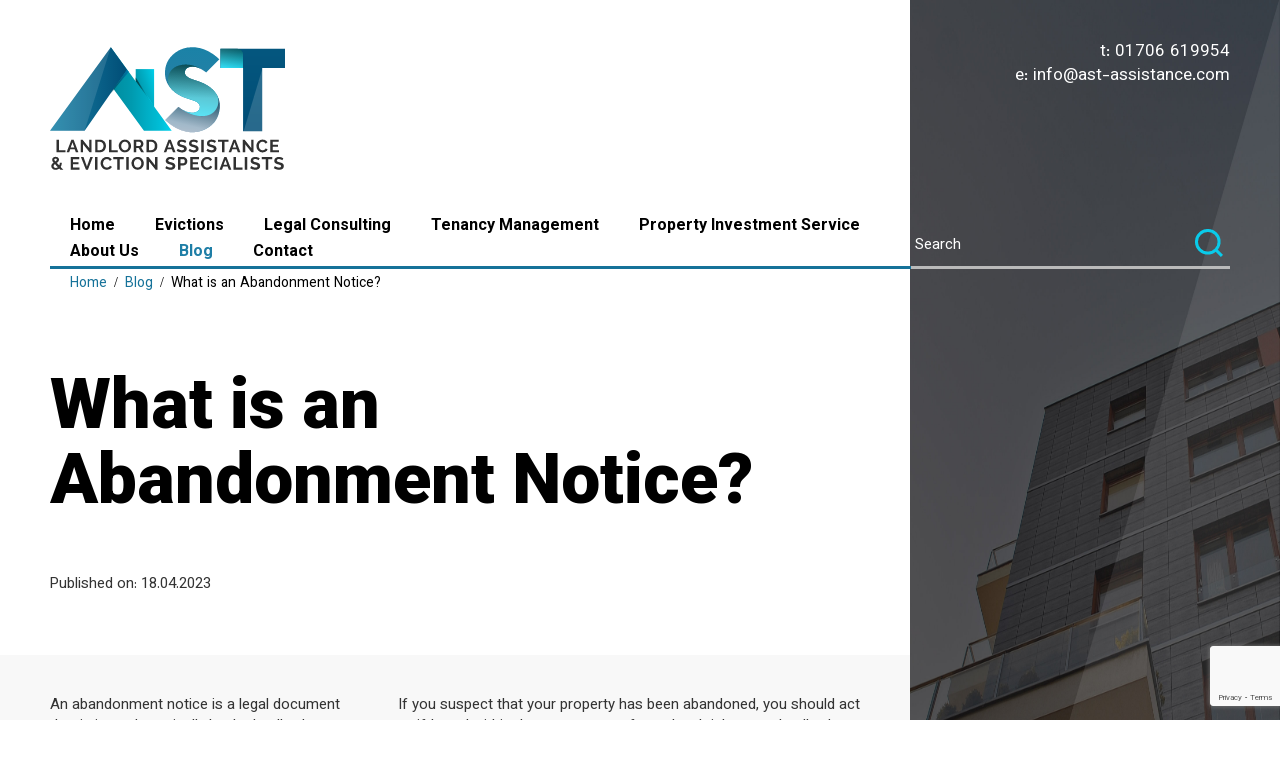

--- FILE ---
content_type: text/html; charset=UTF-8
request_url: https://www.ast-assistance.com/blog/what-abandonment-notice
body_size: 15930
content:
<!DOCTYPE html>
<html lang="en">
<head>
    <meta http-equiv="X-UA-Compatible" content="IE=edge">
    <link rel="stylesheet" type="text/css" href="/application/themes/icom/css/bootstrap-modified.css">
    <link href="/application/files/cache/css/icom/main.css?ts=1768705223" rel="stylesheet" type="text/css" media="all">    
<title>What Is An Abandonment Notice? A Landlords Guide to Abandonment Notices - AST</title>

<meta http-equiv="content-type" content="text/html; charset=UTF-8"/>
<meta name="description" content="If you wish to serve an abandonment notice, you must know your legal obligations as landlord and how to regain control of your property swiftly. See how here."/>
<meta name="generator" content="Concrete CMS"/>
<link rel="canonical" href="https://www.ast-assistance.com/blog/what-abandonment-notice">
<script type="text/javascript">
    var CCM_DISPATCHER_FILENAME = "/index.php";
    var CCM_CID = 329;
    var CCM_EDIT_MODE = false;
    var CCM_ARRANGE_MODE = false;
    var CCM_IMAGE_PATH = "/concrete/images";
    var CCM_APPLICATION_URL = "https://www.ast-assistance.com";
    var CCM_REL = "";
    var CCM_ACTIVE_LOCALE = "en_GB";
    var CCM_USER_REGISTERED = false;
</script>

<script src="https://www.google.com/recaptcha/api.js" async defer></script>
<meta property="og:url" content="https://www.ast-assistance.com/blog/what-abandonment-notice">
<meta property="og:title" content="What is an Abandonment Notice?">
<link href="/concrete/css/fontawesome/all.css?ccm_nocache=d9362e809649779a26fc1657a30c1df274152f4f" rel="stylesheet" type="text/css" media="all">
<script type="text/javascript" src="/concrete/js/jquery.js?ccm_nocache=d9362e809649779a26fc1657a30c1df274152f4f"></script>
<link href="/concrete/css/features/navigation/frontend.css?ccm_nocache=d9362e809649779a26fc1657a30c1df274152f4f" rel="stylesheet" type="text/css" media="all">
<link href="/concrete/css/features/imagery/frontend.css?ccm_nocache=d9362e809649779a26fc1657a30c1df274152f4f" rel="stylesheet" type="text/css" media="all">
<link href="/concrete/css/features/search/frontend.css?ccm_nocache=d9362e809649779a26fc1657a30c1df274152f4f" rel="stylesheet" type="text/css" media="all">
<link href="/concrete/css/features/basics/frontend.css?ccm_nocache=d9362e809649779a26fc1657a30c1df274152f4f" rel="stylesheet" type="text/css" media="all">
<!-- Google Tag Manager -->
<script>(function(w,d,s,l,i){w[l]=w[l]||[];w[l].push({'gtm.start':
new Date().getTime(),event:'gtm.js'});var f=d.getElementsByTagName(s)[0],
j=d.createElement(s),dl=l!='dataLayer'?'&l='+l:'';j.async=true;j.src=
'https://www.googletagmanager.com/gtm.js?id='+i+dl;f.parentNode.insertBefore(j,f);
})(window,document,'script','dataLayer','GTM-5R2Z6KR');</script>
<!-- End Google Tag Manager -->
<meta name="google-site-verification" content="156cZoy1-89T5FChoM4xCEut8ASB2JxgXOEPfx7WDgQ" />

<!-- Meta Pixel Code -->
<script>
!function(f,b,e,v,n,t,s)
{if(f.fbq)return;n=f.fbq=function(){n.callMethod?
n.callMethod.apply(n,arguments):n.queue.push(arguments)};
if(!f._fbq)f._fbq=n;n.push=n;n.loaded=!0;n.version='2.0';
n.queue=[];t=b.createElement(e);t.async=!0;
t.src=v;s=b.getElementsByTagName(e)[0];
s.parentNode.insertBefore(t,s)}(window, document,'script',
'https://connect.facebook.net/en_US/fbevents.js');
fbq('init', '2178225805977178');
fbq('track', 'PageView');
</script>
<noscript><img height="1" width="1" style="display:none"
src="https://www.facebook.com/tr?id=2178225805977178&ev=PageView&noscript=1"
/></noscript>
<!-- End Meta Pixel Code -->

<script id="mcjs">!function(c,h,i,m,p){m=c.createElement(h),p=c.getElementsByTagName(h)[0],m.async=1,m.src=i,p.parentNode.insertBefore(m,p)}(document,"script","https://chimpstatic.com/mcjs-connected/js/users/d2f462dd3532184ceab6bdb39/053bb353d1ce800195c55901a.js");</script>
    <meta name="viewport" content="width=device-width, initial-scale=1.0">
    <script src="//ajax.googleapis.com/ajax/libs/webfont/1.6.26/webfont.js" defer onload="
		WebFont.load({
			google: {
					families: ['Gentium+Plus:400i','Vazirmatn:400,700,900&display=swap']
				}
			});
	">
    </script>
    <script>
        if (navigator.userAgent.match(/IEMobile\/10\.0/)) {
            var msViewportStyle = document.createElement('style');
            msViewportStyle.appendChild(
                document.createTextNode(
                    '@-ms-viewport{width:auto!important}'
                )
            );
            document.querySelector('head').appendChild(msViewportStyle);
        }
    </script>
    
    <link rel="icon" href="/application/themes/icom/images/icons/favicon.png" type="image/x-icon" />
    <link rel="shortcut icon" href="/application/themes/icom/images/icons/favicon.png" type="image/x-icon" />
    <link rel="apple-touch-icon" href="/application/themes/icom/images/icons/touch-icon-iphone.png">
    <link rel="apple-touch-icon" sizes="76x76" href="/application/themes/icom/images/icons/touch-icon-ipad.png">
    <link rel="apple-touch-icon" sizes="120x120" href="/application/themes/icom/images/icons/touch-icon-iphone-retina.png">
    <link rel="apple-touch-icon" sizes="152x152" href="/application/themes/icom/images/icons/touch-icon-ipad-retina.png">
</head>
<body>

<div class="ccm-page ccm-page-id-329 page-type-BlogPosting page-template-right-sidebar ">

<header>
    <div id="mobile-navigation">
        

    <ul class="nav"><li class=""><a href="https://www.ast-assistance.com/" target="_self" class="">Home</a></li><li class=""><a href="https://www.ast-assistance.com/evictions" target="_self" class="">Evictions</a><ul><li class=""><a href="https://www.ast-assistance.com/evictions/Section-8-Eviction-Services" target="_self" class="">Section 8 Eviction Services</a></li><li class=""><a href="https://www.ast-assistance.com/evictions/Section-21-No-Fault-Eviction-Services-1" target="_self" class="">Section 21 No-Fault Eviction Services</a></li></ul></li><li class=""><a href="https://www.ast-assistance.com/legal-consulting" target="_self" class="">Legal Consulting</a><ul><li class=""><a href="https://www.ast-assistance.com/legal-consulting/landlord-legal-requirements" target="_self" class="">Landlord Legal Requirements</a></li><li class=""><a href="https://www.ast-assistance.com/legal-consulting/suing-tenant-for-property-damage" target="_self" class="">Suing Tenant for Property Damage</a></li><li class=""><a href="https://www.ast-assistance.com/legal-consulting/tenants-rights" target="_self" class="">Tenants Rights</a></li><li class=""><a href="https://www.ast-assistance.com/legal-consulting/tenant-subletting-without-consent" target="_self" class="">Tenant Subletting Without Consent</a></li><li class=""><a href="https://www.ast-assistance.com/legal-consulting/breach-of-tenancy-agreement" target="_self" class="">Breach of Tenancy Agreement</a></li><li class=""><a href="https://www.ast-assistance.com/legal-consulting/landlord-tenant-disputes" target="_self" class="">Landlord Tenant Disputes</a></li><li class=""><a href="https://www.ast-assistance.com/legal-consulting/rent-arrears" target="_self" class="">Rent Arrears Assistance</a></li><li class=""><a href="https://www.ast-assistance.com/legal-consulting/tenant-mediation-service" target="_self" class="">Tenant Mediation Service</a></li></ul></li><li class=""><a href="https://www.ast-assistance.com/tenancy-management" target="_self" class="">Tenancy Management</a><ul><li class=""><a href="https://www.ast-assistance.com/tenancy-management/tenancy-agreements" target="_self" class="">Tenancy Agreements</a></li><li class=""><a href="https://www.ast-assistance.com/tenancy-management/tenant-refusing-inspections" target="_self" class="">Tenant Refusing Inspections</a></li><li class=""><a href="https://www.ast-assistance.com/tenancy-management/arrears-management-solutions" target="_self" class="">Arrears Management Solutions</a></li><li class=""><a href="https://www.ast-assistance.com/tenancy-management/property-deposit-management" target="_self" class="">Property Deposit Management</a></li><li class=""><a href="https://www.ast-assistance.com/tenancy-management/property-maintenance-schedule" target="_self" class="">Property Maintenance Schedule</a></li><li class=""><a href="https://www.ast-assistance.com/tenancy-management/acting-point-contact" target="_self" class="">Acting as Point of Contact</a></li><li class=""><a href="https://www.ast-assistance.com/tenancy-management/bad-debts-and-money-claims" target="_self" class="">Bad Debts and Money Claims</a></li></ul></li><li class=""><a href="https://www.ast-assistance.com/property-investment-service" target="_self" class="">Property Investment Service</a><ul><li class=""><a href="https://www.ast-assistance.com/property-investment-service/hmo-property-service" target="_self" class="">HMO Property Service</a></li></ul></li><li class=""><a href="https://www.ast-assistance.com/about-us" target="_self" class="">About Us</a><ul><li class=""><a href="https://www.ast-assistance.com/about-us/testimonials" target="_self" class="">Testimonials</a></li><li class=""><a href="https://www.ast-assistance.com/our-approach" target="_self" class="">Our Approach</a></li></ul></li><li class="nav-path-selected"><a href="https://www.ast-assistance.com/blog" target="_self" class="nav-path-selected">Blog</a></li><li class=""><a href="https://www.ast-assistance.com/contact" target="_self" class="">Contact</a></li></ul>
        
    </div>
    <div class="row-fluid header-row row-one">
        <div class="header-logo">
            <a href="/" title="AST Assistance Home">
            <svg xmlns="http://www.w3.org/2000/svg" xmlns:xlink="http://www.w3.org/1999/xlink" viewBox="0 0 515.43 268.934">
                <defs>
                    <linearGradient id="a" x1="-550.922" y1="18.098" x2="-550.922" y2="19.098" gradientTransform="matrix(141.61 0 0 180.75 78460.681 -3269.352)" gradientUnits="userSpaceOnUse">
                    <stop offset="0" stop-color="#05577f"/>
                    <stop offset="1" stop-color="#004d76"/>
                    </linearGradient>
                    <linearGradient id="b" x1="-547.074" y1="25.544" x2="-547.074" y2="26.544" gradientTransform="matrix(49.68 0 0 42.25 27577.28 -1075.22)" gradientUnits="userSpaceOnUse">
                    <stop offset="0" stop-color="#006876"/>
                    <stop offset="1" stop-color="#00d6f2"/>
                    </linearGradient>
                    <linearGradient id="c" x1="-547.384" y1="26.486" x2="-546.553" y2="25.266" gradientTransform="matrix(49.68 0 0 42.25 27577.28 -1075.22)" gradientUnits="userSpaceOnUse">
                    <stop offset="0" stop-color="#fff"/>
                    <stop offset="1"/>
                    </linearGradient>
                    <linearGradient id="d" x1="-550.358" y1="17.825" x2="-550.358" y2="18.825" gradientTransform="matrix(128.2 15.74 -22.69 184.76 71284.041 5369.156)" gradientUnits="userSpaceOnUse">
                    <stop offset="0" stop-color="#1a82a7"/>
                    <stop offset="1" stop-color="#327da3"/>
                    </linearGradient>
                    <linearGradient id="e" x1="-493.56" y1="141.748" x2="-493.56" y2="142.748" gradientTransform="matrix(5.7 .7 -.36 2.93 3152.99 65.55)" gradientUnits="userSpaceOnUse">
                    <stop offset="0" stop-color="#983f28"/>
                    <stop offset="1" stop-color="#ed6f22"/>
                    </linearGradient>
                    <linearGradient id="f" x1="-498.756" y1="132.602" x2="-498.756" y2="133.602" gradientTransform="matrix(6.2 .76 -.39 3.16 3480.07 10.18)" xlink:href="#e"/>
                    <linearGradient id="g" x1="-467.151" y1="167.76" x2="-467.151" y2="168.76" gradientTransform="matrix(3.9 .48 -.3 2.43 2213.38 -132.96)" xlink:href="#e"/>
                    <linearGradient id="i" x1="-474.504" y1="158.792" x2="-474.504" y2="159.792" gradientTransform="matrix(4.29 .53 -.32 2.58 2370.69 -27.99)" xlink:href="#e"/>
                    <linearGradient id="k" x1="-550.065" y1="19.244" x2="-550.065" y2="20.243" gradientTransform="matrix(115.25 14.15 -13.27 108.05 63971 5746.998)" xlink:href="#b"/>
                    <linearGradient id="l" x1="330.652" y1="12335.97" x2="330.652" y2="12336.971" gradientTransform="matrix(.33 .04 0 .03 194.72 -244.91)" gradientUnits="userSpaceOnUse">
                    <stop offset="0" stop-color="#004d76"/>
                    <stop offset="1" stop-color="#ffcbcb"/>
                    </linearGradient>
                    <linearGradient id="m" x1="302.853" y1="40717.902" x2="302.853" y2="40718.902" gradientTransform="matrix(.34 .04 0 .01 203.2 -245.22)" xlink:href="#l"/>
                    <linearGradient id="n" x1="1414.933" y1="9491.084" x2="1414.933" y2="9492.084" gradientTransform="matrix(.15 .02 0 .04 84.91 -261.02)" xlink:href="#l"/>
                    <linearGradient id="o" x1="-550.028" y1="19.987" x2="-550.028" y2="20.988" gradientTransform="matrix(114.39 14.04 -10.89 88.68 63453.302 6048.591)" xlink:href="#l"/>
                    <linearGradient id="p" x1="3640.643" y1="37095.13" x2="3640.643" y2="37096.131" gradientTransform="matrix(.07 .01 0 .01 46.73 -263.36)" xlink:href="#l"/>
                    <linearGradient id="q" x1="4314" y1="34581.917" x2="4314" y2="34582.917" gradientTransform="matrix(.06 .01 0 .01 40.53 -263.3)" xlink:href="#l"/>
                    <linearGradient id="r" x1="307.414" y1="12789.79" x2="481.954" y2="10545.431" gradientTransform="matrix(.33 .04 0 .03 138.94 -244.91)" xlink:href="#c"/>
                    <linearGradient id="s" x1="204.63" y1="42584.385" x2="360.701" y2="34746.433" gradientTransform="matrix(.34 .04 0 .01 147.43 -245.23)" xlink:href="#c"/>
                    <linearGradient id="t" x1="1323.094" y1="9767.694" x2="1720.264" y2="7923.025" gradientTransform="matrix(.15 .02 0 .04 29.14 -261.02)" xlink:href="#c"/>
                    <linearGradient id="u" x1="-550.066" y1="20.818" x2="-549.916" y2="19.868" gradientTransform="matrix(114.39 14.04 -10.89 88.68 63453.68 6048.591)" gradientUnits="userSpaceOnUse">
                    <stop offset="0" stop-color="#fff"/>
                    <stop offset=".85"/>
                    </linearGradient>
                    <linearGradient id="v" x1="3460.892" y1="38349.284" x2="4334.991" y2="31492.944" gradientTransform="matrix(.07 .01 0 .01 -9.05 -263.36)" xlink:href="#c"/>
                    <linearGradient id="w" x1="4414.213" y1="35596.134" x2="5374.903" y2="29891.744" gradientTransform="matrix(.06 .01 0 .01 -15.24 -263.3)" xlink:href="#c"/>
                    <linearGradient id="x" x1="-550.05" y1="19.875" x2="-550.13" y2="19.115" gradientTransform="matrix(115.25 14.15 -13.27 108.05 63970.94 5746.928)" xlink:href="#c"/>
                    <linearGradient id="y" x1="-546.401" y1="21.413" x2="-545.071" y2="20.523" gradientTransform="matrix(40.34 0 0 88.74 22222 -1766.657)" gradientUnits="userSpaceOnUse">
                    <stop offset="0" stop-color="#006876"/>
                    <stop offset=".16" stop-color="#0090a3"/>
                    <stop offset=".39" stop-color="#009aaf"/>
                    <stop offset=".61" stop-color="#00adc4"/>
                    <stop offset=".82" stop-color="#00c0d9"/>
                    <stop offset="1" stop-color="#00d6f2"/>
                    </linearGradient>
                    <linearGradient id="z" x1="-545.845" y1="22.869" x2="-545.605" y2="22.739" gradientTransform="matrix(40.34 0 0 63.81 22222 -1356.272)" gradientUnits="userSpaceOnUse">
                    <stop offset="0" stop-color="#004c56"/>
                    <stop offset="1" stop-color="#00d4f0"/>
                    </linearGradient>
                    <linearGradient id="aa" x1="-551.507" y1="18.58" x2="-550.506" y2="18.58" gradientTransform="matrix(148.4 0 0 183.08 81964.3 -3309.873)" gradientUnits="userSpaceOnUse">
                    <stop offset="0" stop-color="#006876"/>
                    <stop offset=".18" stop-color="#0090a3"/>
                    <stop offset=".39" stop-color="#009aaf"/>
                    <stop offset=".61" stop-color="#00adc4"/>
                    <stop offset=".84" stop-color="#00c0d9"/>
                    <stop offset="1" stop-color="#00d6f2"/>
                    </linearGradient>
                    <linearGradient id="ab" x1="-551.751" y1="18.573" x2="-550.751" y2="18.573" gradientTransform="matrix(168.91 0 0 183.47 93196.283 -3315.902)" gradientUnits="userSpaceOnUse">
                    <stop offset="0" stop-color="#1a82a7"/>
                    <stop offset="1" stop-color="#004d76"/>
                    </linearGradient>
                    <linearGradient id="ac" x1="-546.31" y1="24.093" x2="-545.31" y2="24.093" gradientTransform="matrix(40.7 0 0 53.14 22366.99 -1204.379)" gradientUnits="userSpaceOnUse">
                    <stop offset="0" stop-color="#004b55"/>
                    <stop offset="1" stop-color="#0078aa"/>
                    </linearGradient>
                    <style>
                    .e{isolation:isolate}.f{fill:#313131}.k{fill:url(#g)}.l{fill:url(#i)}
                    </style>
                </defs>
                <title>ast_logo_main</title>
                <path d="M423.48 184.23h42V45.67h49.95V3.48H373.81v42.25h49.67Z" transform="translate(0 .005)" fill="url(#a)"/>
                <path d="M373.81 3.48h37.1a12.57 12.57 0 0 1 12.57 12.57v29.68h-49.67Z" transform="translate(0 .005)" fill="url(#b)"/>
                <path d="M373.81 3.48h37.1a12.57 12.57 0 0 1 12.57 12.57v29.68h-49.67Z" transform="translate(0 .005)" style="isolation:isolate" opacity=".19" fill="url(#c)"/>
                <path d="M424.58 185h42.21V43.35Z" transform="translate(0 .005)" style="isolation:isolate" opacity=".16" fill="#fff"/>
                <g class="e">
                    <g class="e">
                    <path class="f" d="M14.386 230.545v-27.69h5.382v22.971h14.118v4.719ZM46.99 202.855h4.758l10.53 27.69H56.74l-2.574-6.904h-9.672l-2.535 6.904h-5.538Zm6.2 17.005-3.821-10.882-3.978 10.881ZM72.652 212.8v17.745H67.27v-27.69h4.173l14.43 18.174v-18.136h5.382v27.652h-4.368ZM98.977 230.545v-27.69h10.062a15.04 15.04 0 0 1 5.947 1.092 11.956 11.956 0 0 1 6.845 7.352 16.519 16.519 0 0 1 .858 5.362 16.21 16.21 0 0 1-.956 5.713 12.214 12.214 0 0 1-2.75 4.368 12.383 12.383 0 0 1-4.31 2.809 15.212 15.212 0 0 1-5.635.994Zm18.29-13.884a11.79 11.79 0 0 0-.546-3.666 8.202 8.202 0 0 0-1.598-2.886 7.128 7.128 0 0 0-2.594-1.872 8.746 8.746 0 0 0-3.49-.663h-4.68v18.252h4.68a8.431 8.431 0 0 0 3.53-.702 7.219 7.219 0 0 0 2.573-1.93 8.592 8.592 0 0 0 1.58-2.906 11.66 11.66 0 0 0 .545-3.627Z"/>
                    </g>
                    <g class="e">
                    <path class="f" d="M129.316 230.545v-27.69h5.382v22.971h14.118v4.719Z"/>
                    </g>
                    <g class="e">
                    <path class="f" d="M164.223 230.74a12.58 12.58 0 0 1-5.519-1.19 13.538 13.538 0 0 1-4.25-3.159 14.653 14.653 0 0 1-3.725-9.691 13.915 13.915 0 0 1 1.034-5.305 14.628 14.628 0 0 1 2.846-4.484 13.579 13.579 0 0 1 4.31-3.1 12.797 12.797 0 0 1 5.421-1.15 12.155 12.155 0 0 1 5.48 1.228 13.688 13.688 0 0 1 4.231 3.216 14.825 14.825 0 0 1 2.73 4.525 14.25 14.25 0 0 1 .975 5.148 14.005 14.005 0 0 1-1.014 5.285 14.38 14.38 0 0 1-2.808 4.446 13.502 13.502 0 0 1-4.29 3.08 12.799 12.799 0 0 1-5.42 1.151Zm-8.034-14.04a11.127 11.127 0 0 0 .546 3.47 9.253 9.253 0 0 0 1.58 2.965 7.846 7.846 0 0 0 2.535 2.067 7.858 7.858 0 0 0 6.864-.02 7.86 7.86 0 0 0 2.535-2.126 9.48 9.48 0 0 0 1.56-2.983 11.07 11.07 0 0 0 .526-3.373 10.808 10.808 0 0 0-.565-3.472 9.603 9.603 0 0 0-1.6-2.963 7.64 7.64 0 0 0-2.535-2.047 7.897 7.897 0 0 0-6.844.039 7.692 7.692 0 0 0-2.536 2.105 9.46 9.46 0 0 0-1.54 2.964 11.096 11.096 0 0 0-.526 3.374ZM183.84 230.545v-27.69h12.246a7.871 7.871 0 0 1 3.53.8 9.142 9.142 0 0 1 2.788 2.106 9.944 9.944 0 0 1 1.833 2.964 8.929 8.929 0 0 1 .663 3.334 9.208 9.208 0 0 1-1.345 4.894 7.718 7.718 0 0 1-3.647 3.18l6.318 10.412h-6.045l-5.655-9.282h-5.304v9.282Zm5.382-14.001h6.747a2.852 2.852 0 0 0 1.384-.351 3.543 3.543 0 0 0 1.112-.956 4.75 4.75 0 0 0 .74-1.424 5.524 5.524 0 0 0 .274-1.755 5.002 5.002 0 0 0-.312-1.794 4.691 4.691 0 0 0-.839-1.423 3.804 3.804 0 0 0-1.209-.936 3.143 3.143 0 0 0-1.385-.331h-6.512ZM211.725 230.545v-27.69h10.062a15.04 15.04 0 0 1 5.947 1.092 11.956 11.956 0 0 1 6.845 7.352 16.519 16.519 0 0 1 .858 5.362 16.21 16.21 0 0 1-.956 5.713 12.214 12.214 0 0 1-2.75 4.368 12.383 12.383 0 0 1-4.31 2.809 15.212 15.212 0 0 1-5.635.994Zm18.29-13.884a11.79 11.79 0 0 0-.545-3.666 8.202 8.202 0 0 0-1.599-2.886 7.128 7.128 0 0 0-2.594-1.872 8.746 8.746 0 0 0-3.49-.663h-4.68v18.252h4.68a8.431 8.431 0 0 0 3.53-.702 7.219 7.219 0 0 0 2.573-1.93 8.592 8.592 0 0 0 1.58-2.906 11.66 11.66 0 0 0 .546-3.627Z"/>
                    </g>
                    <text transform="translate(239.06 230.545)" style="isolation:isolate" font-size="39" font-family="Raleway-Bold,Raleway" font-weight="700" letter-spacing=".02em" fill="#313131"> </text>
                    <g class="e">
                    <path class="f" d="M260.044 202.855h4.758l10.53 27.69h-5.538l-2.575-6.904h-9.672l-2.535 6.904h-5.538Zm6.201 17.005-3.822-10.882-3.978 10.881Z"/>
                    </g>
                    <g class="e">
                    <path class="f" d="M296.513 210.11a6.643 6.643 0 0 0-.994-.742 12.163 12.163 0 0 0-1.755-.917 15.164 15.164 0 0 0-2.243-.76 9.803 9.803 0 0 0-2.457-.313 5.51 5.51 0 0 0-3.315.82 2.707 2.707 0 0 0-1.092 2.3 2.369 2.369 0 0 0 .41 1.424 3.54 3.54 0 0 0 1.189.994 10.037 10.037 0 0 0 1.97.78q1.19.35 2.75.74 2.027.548 3.685 1.171a9.99 9.99 0 0 1 2.808 1.56 6.453 6.453 0 0 1 1.775 2.243 7.44 7.44 0 0 1 .624 3.217 8.008 8.008 0 0 1-.84 3.803 7.053 7.053 0 0 1-2.261 2.555 9.84 9.84 0 0 1-3.276 1.423 16.44 16.44 0 0 1-3.88.448 20.84 20.84 0 0 1-6.163-.936 19 19 0 0 1-5.46-2.652l2.38-4.64a7.444 7.444 0 0 0 1.267.915 19.14 19.14 0 0 0 2.164 1.132 16.809 16.809 0 0 0 2.77.955 12.473 12.473 0 0 0 3.12.39q4.446 0 4.445-2.846a2.334 2.334 0 0 0-.506-1.52 4.304 4.304 0 0 0-1.443-1.094 13.855 13.855 0 0 0-2.263-.857q-1.325-.39-2.963-.859a25.109 25.109 0 0 1-3.452-1.189 9.048 9.048 0 0 1-2.437-1.52 5.694 5.694 0 0 1-1.463-2.029 7.021 7.021 0 0 1-.487-2.75 8.598 8.598 0 0 1 .78-3.743 7.562 7.562 0 0 1 2.164-2.73 9.806 9.806 0 0 1 3.218-1.657 13.295 13.295 0 0 1 3.938-.566 15.307 15.307 0 0 1 5.383.916 20.08 20.08 0 0 1 4.29 2.165ZM322.37 210.11a6.643 6.643 0 0 0-.995-.742 12.163 12.163 0 0 0-1.755-.917 15.164 15.164 0 0 0-2.242-.76 9.803 9.803 0 0 0-2.457-.313 5.51 5.51 0 0 0-3.316.82 2.707 2.707 0 0 0-1.091 2.3 2.369 2.369 0 0 0 .409 1.424 3.54 3.54 0 0 0 1.19.994 10.037 10.037 0 0 0 1.97.78q1.189.35 2.75.74 2.027.548 3.684 1.171a9.99 9.99 0 0 1 2.809 1.56 6.453 6.453 0 0 1 1.774 2.243 7.44 7.44 0 0 1 .624 3.217 8.008 8.008 0 0 1-.839 3.803 7.053 7.053 0 0 1-2.262 2.555 9.84 9.84 0 0 1-3.276 1.423 16.44 16.44 0 0 1-3.88.448 20.84 20.84 0 0 1-6.162-.936 19 19 0 0 1-5.46-2.652l2.379-4.64a7.444 7.444 0 0 0 1.267.915 19.14 19.14 0 0 0 2.165 1.132 16.809 16.809 0 0 0 2.77.955 12.473 12.473 0 0 0 3.12.39q4.445 0 4.445-2.846a2.334 2.334 0 0 0-.507-1.52 4.304 4.304 0 0 0-1.442-1.094 13.855 13.855 0 0 0-2.263-.857q-1.326-.39-2.964-.859a25.109 25.109 0 0 1-3.451-1.189 9.048 9.048 0 0 1-2.438-1.52 5.694 5.694 0 0 1-1.463-2.029 7.021 7.021 0 0 1-.487-2.75 8.598 8.598 0 0 1 .78-3.743 7.562 7.562 0 0 1 2.164-2.73 9.806 9.806 0 0 1 3.218-1.657 13.295 13.295 0 0 1 3.938-.566 15.307 15.307 0 0 1 5.383.916 20.08 20.08 0 0 1 4.29 2.165ZM331.73 230.545v-27.69h5.381v27.69Z"/>
                    </g>
                    <g class="e">
                    <path class="f" d="M361.683 210.11a6.643 6.643 0 0 0-.995-.742 12.163 12.163 0 0 0-1.754-.917 15.164 15.164 0 0 0-2.243-.76 9.803 9.803 0 0 0-2.457-.313 5.51 5.51 0 0 0-3.315.82 2.707 2.707 0 0 0-1.092 2.3 2.369 2.369 0 0 0 .41 1.424 3.54 3.54 0 0 0 1.189.994 10.037 10.037 0 0 0 1.97.78q1.19.35 2.75.74 2.027.548 3.684 1.171a9.99 9.99 0 0 1 2.81 1.56 6.453 6.453 0 0 1 1.773 2.243 7.44 7.44 0 0 1 .624 3.217 8.008 8.008 0 0 1-.838 3.803 7.053 7.053 0 0 1-2.262 2.555 9.84 9.84 0 0 1-3.277 1.423 16.44 16.44 0 0 1-3.88.448 20.84 20.84 0 0 1-6.162-.936 19 19 0 0 1-5.46-2.652l2.38-4.64a7.444 7.444 0 0 0 1.267.915 19.14 19.14 0 0 0 2.164 1.132 16.809 16.809 0 0 0 2.77.955 12.473 12.473 0 0 0 3.12.39q4.446 0 4.445-2.846a2.334 2.334 0 0 0-.507-1.52 4.304 4.304 0 0 0-1.442-1.094 13.855 13.855 0 0 0-2.263-.857q-1.325-.39-2.964-.859a25.109 25.109 0 0 1-3.45-1.189 9.048 9.048 0 0 1-2.438-1.52 5.694 5.694 0 0 1-1.463-2.029 7.021 7.021 0 0 1-.487-2.75 8.598 8.598 0 0 1 .78-3.743 7.562 7.562 0 0 1 2.164-2.73 9.806 9.806 0 0 1 3.217-1.657 13.295 13.295 0 0 1 3.939-.566 15.307 15.307 0 0 1 5.383.916 20.08 20.08 0 0 1 4.29 2.165Z"/>
                    </g>
                    <g class="e">
                    <path class="f" d="M391.665 207.574h-8.852v22.97h-5.344v-22.97h-8.853v-4.72h23.049Z"/>
                    </g>
                    <g class="e">
                    <path class="f" d="M402.315 202.855h4.757l10.53 27.69h-5.538l-2.574-6.904h-9.672l-2.535 6.904h-5.538Zm6.2 17.005-3.822-10.882-3.978 10.881ZM427.976 212.8v17.745h-5.382v-27.69h4.173l14.43 18.174v-18.136h5.383v27.652h-4.369ZM452.623 216.505a14.34 14.34 0 0 1 .917-5.012 13.439 13.439 0 0 1 6.96-7.585 13.257 13.257 0 0 1 5.773-1.21 12.593 12.593 0 0 1 6.61 1.678 10.717 10.717 0 0 1 4.154 4.368l-4.134 2.847a7.085 7.085 0 0 0-1.326-1.97 6.677 6.677 0 0 0-1.677-1.268 7.545 7.545 0 0 0-1.872-.682 8.91 8.91 0 0 0-1.911-.214 7.248 7.248 0 0 0-3.53.819 7.763 7.763 0 0 0-2.496 2.125 9.376 9.376 0 0 0-1.502 2.964 11.228 11.228 0 0 0-.507 3.296 10.755 10.755 0 0 0 .585 3.529 9.386 9.386 0 0 0 1.659 2.983 8.288 8.288 0 0 0 2.573 2.068 7.035 7.035 0 0 0 3.296.78 8.66 8.66 0 0 0 1.95-.234 7.435 7.435 0 0 0 1.93-.742 7.33 7.33 0 0 0 1.697-1.306 6.029 6.029 0 0 0 1.248-1.93l4.407 2.534a8.34 8.34 0 0 1-1.892 2.75 12.169 12.169 0 0 1-2.77 2.008 14.113 14.113 0 0 1-3.294 1.248 14.423 14.423 0 0 1-3.433.43 11.796 11.796 0 0 1-5.421-1.248 14.104 14.104 0 0 1-4.231-3.257 15.087 15.087 0 0 1-2.769-4.563 14.232 14.232 0 0 1-.994-5.206ZM502.23 225.826v4.719h-19.226v-27.69h18.876v4.72h-13.494v6.669h11.66v4.368h-11.66v7.215Z"/>
                    </g>
                </g>
                <g class="e">
                    <g class="e">
                    <path class="f" d="m22.244 268.545-2.184-2.301a12.841 12.841 0 0 1-3.705 2.008 12.53 12.53 0 0 1-4.095.682 10.79 10.79 0 0 1-3.88-.663 8.865 8.865 0 0 1-2.945-1.794 7.967 7.967 0 0 1-1.872-2.632 7.685 7.685 0 0 1-.663-3.14 7.015 7.015 0 0 1 .39-2.378 7.641 7.641 0 0 1 1.072-2.01 11.321 11.321 0 0 1 1.56-1.696 18.208 18.208 0 0 1 1.853-1.443 15.99 15.99 0 0 1-2.36-3.218 6.372 6.372 0 0 1-.097-5.537 6.37 6.37 0 0 1 1.599-2.106 7.091 7.091 0 0 1 2.398-1.346 9.394 9.394 0 0 1 3.023-.468 9.81 9.81 0 0 1 2.769.39 7.314 7.314 0 0 1 2.34 1.15 5.85 5.85 0 0 1 1.638 1.912 5.526 5.526 0 0 1 .624 2.671 6.243 6.243 0 0 1-1.326 3.958 16.321 16.321 0 0 1-3.393 3.18l5.304 5.537a13.197 13.197 0 0 0 .916-2.73 14.655 14.655 0 0 0 .332-3.197h4.25a20.005 20.005 0 0 1-.662 5.03 16.386 16.386 0 0 1-1.755 4.134l5.733 6.006Zm-9.477-3.706a7.18 7.18 0 0 0 4.485-1.598l-6.396-6.747a10.006 10.006 0 0 0-2.145 1.99 3.615 3.615 0 0 0-.78 2.26 3.804 3.804 0 0 0 1.346 2.887 5.058 5.058 0 0 0 1.54.877 5.588 5.588 0 0 0 1.95.332ZM9.49 246.977a2.031 2.031 0 0 0 .117.683 3.036 3.036 0 0 0 .39.722 10.023 10.023 0 0 0 .721.897q.448.507 1.15 1.248a12.5 12.5 0 0 0 2.262-1.891 2.843 2.843 0 0 0 .78-1.931 2.164 2.164 0 0 0-.72-1.697 2.676 2.676 0 0 0-1.853-.643 2.848 2.848 0 0 0-2.048.76 2.462 2.462 0 0 0-.8 1.852ZM64.48 263.826v4.719H45.253v-27.69H64.13v4.72H50.635v6.669h11.661v4.368h-11.66v7.214ZM73.489 240.855l7.488 20.943 7.41-20.943h5.655l-10.803 27.69h-4.524l-10.881-27.69ZM98.956 268.545v-27.69h5.382v27.69Z"/>
                    </g>
                    <g class="e">
                    <path class="f" d="M110.969 254.505a14.339 14.339 0 0 1 .916-5.012 13.442 13.442 0 0 1 6.962-7.585 13.254 13.254 0 0 1 5.772-1.21 12.595 12.595 0 0 1 6.61 1.678 10.72 10.72 0 0 1 4.154 4.368l-4.135 2.847a7.084 7.084 0 0 0-1.325-1.97 6.67 6.67 0 0 0-1.677-1.268 7.531 7.531 0 0 0-1.873-.682 8.902 8.902 0 0 0-1.91-.214 7.25 7.25 0 0 0-3.53.819 7.756 7.756 0 0 0-2.496 2.125 9.376 9.376 0 0 0-1.502 2.964 11.228 11.228 0 0 0-.507 3.296 10.742 10.742 0 0 0 .586 3.529 9.385 9.385 0 0 0 1.657 2.983 8.29 8.29 0 0 0 2.574 2.068 7.034 7.034 0 0 0 3.295.78 8.656 8.656 0 0 0 1.95-.234 7.435 7.435 0 0 0 1.931-.741 7.33 7.33 0 0 0 1.696-1.307 6.013 6.013 0 0 0 1.248-1.93l4.407 2.534a8.333 8.333 0 0 1-1.891 2.75 12.166 12.166 0 0 1-2.77 2.008 14.117 14.117 0 0 1-3.295 1.248 14.422 14.422 0 0 1-3.432.43 11.794 11.794 0 0 1-5.42-1.248 14.098 14.098 0 0 1-4.232-3.257 15.088 15.088 0 0 1-2.769-4.563 14.231 14.231 0 0 1-.994-5.206Z"/>
                    </g>
                    <g class="e">
                    <path class="f" d="M161.905 245.574h-8.853v22.97h-5.343v-22.97h-8.853v-4.72h23.05ZM167.287 268.545v-27.69h5.381v27.69ZM192.208 268.74a12.58 12.58 0 0 1-5.52-1.19 13.538 13.538 0 0 1-4.25-3.159 14.653 14.653 0 0 1-3.725-9.691 13.915 13.915 0 0 1 1.034-5.305 14.628 14.628 0 0 1 2.847-4.484 13.579 13.579 0 0 1 4.31-3.1 12.797 12.797 0 0 1 5.42-1.15 12.155 12.155 0 0 1 5.48 1.228 13.688 13.688 0 0 1 4.232 3.216 14.825 14.825 0 0 1 2.73 4.525 14.25 14.25 0 0 1 .974 5.148 14.005 14.005 0 0 1-1.014 5.285 14.38 14.38 0 0 1-2.808 4.446 13.502 13.502 0 0 1-4.29 3.08 12.799 12.799 0 0 1-5.42 1.151Zm-8.035-14.04a11.127 11.127 0 0 0 .546 3.47 9.253 9.253 0 0 0 1.58 2.965 7.846 7.846 0 0 0 2.535 2.067 7.858 7.858 0 0 0 6.864-.02 7.86 7.86 0 0 0 2.535-2.126 9.48 9.48 0 0 0 1.56-2.983 11.07 11.07 0 0 0 .527-3.373 10.808 10.808 0 0 0-.566-3.472 9.603 9.603 0 0 0-1.599-2.964 7.64 7.64 0 0 0-2.534-2.047 7.897 7.897 0 0 0-6.845.04 7.692 7.692 0 0 0-2.535 2.105 9.46 9.46 0 0 0-1.54 2.964 11.096 11.096 0 0 0-.528 3.374ZM217.207 250.8v17.745h-5.382v-27.69h4.173l14.43 18.174v-18.136h5.382v27.652h-4.368ZM271.337 248.11a6.696 6.696 0 0 0-.994-.742 12.127 12.127 0 0 0-1.756-.917 15.125 15.125 0 0 0-2.242-.76 9.792 9.792 0 0 0-2.457-.313 5.509 5.509 0 0 0-3.315.82 2.708 2.708 0 0 0-1.092 2.3 2.365 2.365 0 0 0 .41 1.424 3.53 3.53 0 0 0 1.19.994 9.988 9.988 0 0 0 1.97.78q1.187.35 2.748.74 2.028.548 3.686 1.171a9.985 9.985 0 0 1 2.808 1.56 6.453 6.453 0 0 1 1.774 2.243 7.44 7.44 0 0 1 .624 3.217 8.02 8.02 0 0 1-.838 3.803 7.062 7.062 0 0 1-2.262 2.555 9.858 9.858 0 0 1-3.276 1.423 16.455 16.455 0 0 1-3.881.448 20.838 20.838 0 0 1-6.162-.936 19.012 19.012 0 0 1-5.46-2.652l2.38-4.64a7.444 7.444 0 0 0 1.267.915 19.15 19.15 0 0 0 2.164 1.132 16.828 16.828 0 0 0 2.77.955 12.479 12.479 0 0 0 3.12.39q4.445 0 4.445-2.846a2.34 2.34 0 0 0-.506-1.52 4.318 4.318 0 0 0-1.444-1.094 13.842 13.842 0 0 0-2.261-.857q-1.328-.39-2.964-.858a25.14 25.14 0 0 1-3.452-1.19 9.056 9.056 0 0 1-2.438-1.52 5.687 5.687 0 0 1-1.462-2.029 7.012 7.012 0 0 1-.488-2.75 8.598 8.598 0 0 1 .78-3.743 7.558 7.558 0 0 1 2.165-2.73 9.806 9.806 0 0 1 3.217-1.657 13.297 13.297 0 0 1 3.94-.566 15.298 15.298 0 0 1 5.38.916 20.08 20.08 0 0 1 4.29 2.165ZM280.697 268.545v-27.69h11.739a7.87 7.87 0 0 1 3.529.8 9.138 9.138 0 0 1 2.789 2.106 9.935 9.935 0 0 1 1.833 2.964 8.93 8.93 0 0 1 .663 3.334 9.636 9.636 0 0 1-.624 3.413 9.475 9.475 0 0 1-1.755 2.944 8.647 8.647 0 0 1-2.73 2.068 7.905 7.905 0 0 1-3.51.779h-6.552v9.282Zm5.382-14.001h6.24a3.08 3.08 0 0 0 2.476-1.21 5.001 5.001 0 0 0 .995-3.276 5.397 5.397 0 0 0-.312-1.891 4.613 4.613 0 0 0-.819-1.423 3.272 3.272 0 0 0-1.19-.878 3.502 3.502 0 0 0-1.384-.292h-6.006Z"/>
                    </g>
                    <g class="e">
                    <path class="f" d="M326.982 263.826v4.719h-19.226v-27.69h18.876v4.72h-13.494v6.669h11.66v4.368h-11.66v7.214Z"/>
                    </g>
                    <g class="e">
                    <path class="f" d="M330.999 254.505a14.338 14.338 0 0 1 .916-5.012 13.445 13.445 0 0 1 6.962-7.585 13.25 13.25 0 0 1 5.771-1.21 12.597 12.597 0 0 1 6.612 1.678 10.723 10.723 0 0 1 4.153 4.368l-4.135 2.847a7.083 7.083 0 0 0-1.325-1.97 6.664 6.664 0 0 0-1.678-1.268 7.517 7.517 0 0 0-1.872-.682 8.894 8.894 0 0 0-1.91-.214 7.252 7.252 0 0 0-3.53.819 7.749 7.749 0 0 0-2.495 2.125 9.376 9.376 0 0 0-1.502 2.964 11.228 11.228 0 0 0-.507 3.296 10.73 10.73 0 0 0 .585 3.529 9.384 9.384 0 0 0 1.658 2.983 8.292 8.292 0 0 0 2.574 2.068 7.034 7.034 0 0 0 3.295.78 8.652 8.652 0 0 0 1.95-.234 7.435 7.435 0 0 0 1.93-.741 7.33 7.33 0 0 0 1.697-1.307 5.996 5.996 0 0 0 1.248-1.93l4.407 2.534a8.326 8.326 0 0 1-1.892 2.75 12.163 12.163 0 0 1-2.768 2.008 14.12 14.12 0 0 1-3.296 1.248 14.421 14.421 0 0 1-3.432.43 11.793 11.793 0 0 1-5.42-1.248 14.091 14.091 0 0 1-4.232-3.257 15.09 15.09 0 0 1-2.77-4.563 14.23 14.23 0 0 1-.994-5.206ZM361.38 268.545v-27.69h5.382v27.69ZM382.361 240.855h4.758l10.53 27.69h-5.538l-2.574-6.904h-9.672l-2.535 6.904h-5.538Zm6.202 17.005-3.823-10.883-3.978 10.882ZM402.642 268.545v-27.69h5.381v22.971h14.119v4.719ZM427.367 268.545v-27.69h5.382v27.69Z"/>
                    </g>
                    <g class="e">
                    <path class="f" d="M457.553 248.11a6.643 6.643 0 0 0-.994-.742 12.163 12.163 0 0 0-1.755-.917 15.164 15.164 0 0 0-2.242-.76 9.803 9.803 0 0 0-2.458-.313 5.51 5.51 0 0 0-3.315.82 2.707 2.707 0 0 0-1.092 2.3 2.369 2.369 0 0 0 .41 1.424 3.54 3.54 0 0 0 1.189.994 10.037 10.037 0 0 0 1.97.78q1.19.35 2.75.74 2.027.548 3.685 1.171a9.99 9.99 0 0 1 2.808 1.56 6.453 6.453 0 0 1 1.775 2.243 7.44 7.44 0 0 1 .624 3.217 8.008 8.008 0 0 1-.84 3.803 7.053 7.053 0 0 1-2.261 2.555 9.84 9.84 0 0 1-3.276 1.423 16.44 16.44 0 0 1-3.88.448 20.84 20.84 0 0 1-6.163-.936 19 19 0 0 1-5.46-2.652l2.38-4.64a7.444 7.444 0 0 0 1.267.915 19.14 19.14 0 0 0 2.164 1.132 16.809 16.809 0 0 0 2.77.955 12.473 12.473 0 0 0 3.12.39q4.446 0 4.445-2.846a2.334 2.334 0 0 0-.506-1.52 4.304 4.304 0 0 0-1.443-1.094 13.855 13.855 0 0 0-2.263-.857q-1.325-.39-2.963-.858a25.109 25.109 0 0 1-3.452-1.19 9.048 9.048 0 0 1-2.437-1.52 5.694 5.694 0 0 1-1.463-2.029 7.021 7.021 0 0 1-.487-2.75 8.598 8.598 0 0 1 .78-3.743 7.562 7.562 0 0 1 2.164-2.73 9.806 9.806 0 0 1 3.218-1.657 13.295 13.295 0 0 1 3.938-.566 15.307 15.307 0 0 1 5.383.916 20.08 20.08 0 0 1 4.29 2.165Z"/>
                    </g>
                    <g class="e">
                    <path class="f" d="M487.545 245.574h-8.853v22.97h-5.343v-22.97h-8.853v-4.72h23.049ZM509.423 248.11a6.643 6.643 0 0 0-.994-.742 12.163 12.163 0 0 0-1.755-.917 15.164 15.164 0 0 0-2.242-.76 9.803 9.803 0 0 0-2.457-.313 5.51 5.51 0 0 0-3.316.82 2.707 2.707 0 0 0-1.092 2.3 2.369 2.369 0 0 0 .41 1.424 3.54 3.54 0 0 0 1.19.994 10.037 10.037 0 0 0 1.97.78q1.189.35 2.75.74 2.027.548 3.684 1.171a9.99 9.99 0 0 1 2.808 1.56 6.453 6.453 0 0 1 1.775 2.243 7.44 7.44 0 0 1 .624 3.217 8.008 8.008 0 0 1-.84 3.803 7.053 7.053 0 0 1-2.26 2.555 9.84 9.84 0 0 1-3.277 1.423 16.44 16.44 0 0 1-3.88.448 20.84 20.84 0 0 1-6.162-.936 19 19 0 0 1-5.46-2.652l2.379-4.64a7.444 7.444 0 0 0 1.267.915 19.14 19.14 0 0 0 2.164 1.132 16.809 16.809 0 0 0 2.77.955 12.473 12.473 0 0 0 3.12.39q4.446 0 4.446-2.846a2.334 2.334 0 0 0-.507-1.52 4.304 4.304 0 0 0-1.443-1.094 13.855 13.855 0 0 0-2.262-.857q-1.326-.39-2.964-.858a25.109 25.109 0 0 1-3.451-1.19 9.048 9.048 0 0 1-2.438-1.52 5.694 5.694 0 0 1-1.463-2.029 7.021 7.021 0 0 1-.487-2.75 8.598 8.598 0 0 1 .78-3.743 7.562 7.562 0 0 1 2.164-2.73 9.806 9.806 0 0 1 3.218-1.657 13.295 13.295 0 0 1 3.938-.566 15.307 15.307 0 0 1 5.383.916 20.08 20.08 0 0 1 4.29 2.165Z"/>
                    </g>
                </g>
                <path d="M356.73 92.9c-7.55-7.38-17-12.94-29.71-17.5-2.86-1-5.81-2-8.67-2.93s-5.8-1.9-8.69-2.94A26.92 26.92 0 0 1 298.88 63a10.8 10.8 0 0 1-3.15-8.32c.31-5.08 3.22-8.67 8.67-10.65a24.49 24.49 0 0 1 11.73-1.17 40.51 40.51 0 0 1 6 1.22 49.31 49.31 0 0 1 17.72 9.28c.92.73 1.82 1.48 2.7 2.22l29-29A118.51 118.51 0 0 0 357.36 15c-12.06-8.2-24-12.93-36.58-14.48A77.74 77.74 0 0 0 312.7 0c-14.37-.16-27.17 3.86-38 12-15.8 11.75-23.36 27.81-22.5 47.71.56 13 5.94 24.23 16.44 34.43 6.82 6.63 15.16 11.83 25.5 15.91 4.17 1.65 8.58 3.06 12.84 4.42 2.24.72 4.55 1.47 6.84 2.24 3.49 1.19 7.49 2.7 10.87 5.67a11.16 11.16 0 0 1 4.11 8.16c.11 3.31-1 7.92-6.8 11a22.23 22.23 0 0 1-13 2.17 43.6 43.6 0 0 1-20.64-7.81c-2.06-1.42-4-3-5.93-4.5l-.43-.4-29 28.91c.76.74 1.51 1.44 2.27 2.13 13.56 12.28 27.55 19.79 42.77 23 2.22.46 4.44.83 6.58 1.1a61 61 0 0 0 30.48-3.66c22.72-9.14 35.24-25.67 37.22-49.15 1.3-15.45-3.95-29.05-15.59-40.43Z" transform="translate(0 .005)" fill="url(#d)"/>
                <path d="M288.38 135.91c.95.66 1.91 1.27 2.89 1.85-2.11-1.34-3.9-2.58-5.34-3.63.8.61 1.62 1.21 2.45 1.78Z" transform="translate(0 .005)" fill="url(#e)"/>
                <path d="M338.9 52.71a54.222 54.222 0 0 0-5.81-3.92c2.34 1.43 4.3 2.79 5.81 3.92Z" transform="translate(0 .005)" fill="url(#f)"/>
                <path class="k" d="M339.82 53.405c.91.73 1.81 1.48 2.69 2.21 0 0-1.28-1.17-3.61-2.9Z"/>
                <path class="k" d="M339.82 53.405c.91.73 1.81 1.48 2.69 2.21 0 0-1.28-1.17-3.61-2.9Z"/>
                <path class="l" d="m282.46 131.425-.5-.4s1.41 1.24 4 3.11c-1.22-.9-2.37-1.81-3.5-2.71Z"/>
                <path class="l" d="m282.46 131.425-.5-.4s1.41 1.24 4 3.11c-1.22-.9-2.37-1.81-3.5-2.71Z"/>
                <path d="M356.73 92.9c-7.62-7.3-17-12.94-29.71-17.5-2.86-1-5.81-2-8.67-2.93s-5.8-1.9-8.69-2.94A26.92 26.92 0 0 1 298.88 63a10.76 10.76 0 0 1-3.15-8.32c.31-5.08 3.22-8.67 8.67-10.66a24.7 24.7 0 0 1 11.72-1.17 42 42 0 0 1 6 1.22 45.93 45.93 0 0 1 11 4.68c-11-6.76-30.66-15.13-52.65-7.73-22.38 7.51-28.94 36.23-12.11 52.77l.31.31c6.82 6.63 15.16 11.83 25.5 15.91 4.17 1.65 8.58 3.06 12.84 4.42 2.24.72 4.55 1.47 6.84 2.24 3.49 1.19 7.49 2.7 10.87 5.67a11.16 11.16 0 0 1 4.11 8.16c.11 3.32-1 7.92-6.8 11a22.3 22.3 0 0 1-13 2.16 42.84 42.84 0 0 1-17.76-6c11.14 7.06 31 16.62 52.32 12.56 22.31-4.24 33.31-30.1 20.48-48.84a55 55 0 0 0-7.34-8.48Z" transform="translate(0 .005)" fill="url(#k)"/>
                <g opacity=".39">
                    <path d="m303.67 143 .33.07Z" transform="translate(0 .005)" fill="url(#l)"/>
                    <path d="M306 143.4Z" transform="translate(0 .005)" fill="url(#m)"/>
                    <path d="M297.08 140.93Z" transform="translate(0 .005)" fill="url(#n)"/>
                    <path d="M371.72 133.32a47.49 47.49 0 0 0-7-29.74c10.7 18.51-.29 42.66-21.78 46.74s-41.18-5.5-52.32-12.56c-1-.58-1.93-1.19-2.89-1.85-2-1.41-4-3-5.92-4.49l-.49-.4-29 28.91c.76.74 1.51 1.44 2.27 2.13 13.55 12.28 27.54 19.79 42.77 23 2.22.47 4.43.83 6.58 1.1a61.06 61.06 0 0 0 30.48-3.65c22.8-9.18 35.32-25.71 37.3-49.19Z" transform="translate(0 .005)" fill="url(#o)"/>
                    <path d="M301.54 142.43Z" transform="translate(0 .005)" fill="url(#p)"/>
                    <path d="M299.34 141.76Z" transform="translate(0 .005)" fill="url(#q)"/>
                </g>
                <g opacity=".36">
                    <path d="m247.9 143 .33.07Z" transform="translate(0 .005)" fill="url(#r)"/>
                    <path d="M250.23 143.4Z" transform="translate(0 .005)" fill="url(#s)"/>
                    <path d="M241.3 140.93Z" transform="translate(0 .005)" fill="url(#t)"/>
                    <path d="M372.1 133.32a47.49 47.49 0 0 0-7-29.74c10.7 18.51-.29 42.66-21.78 46.74s-41.18-5.5-52.32-12.56c-1-.58-1.93-1.19-2.89-1.85-2.05-1.41-4-3-5.92-4.49l-.49-.4-29 28.91c.76.74 1.51 1.44 2.27 2.13 13.55 12.28 27.54 19.79 42.77 23 2.22.46 4.43.83 6.58 1.1a61 61 0 0 0 30.48-3.66c22.79-9.17 35.32-25.7 37.3-49.18Z" transform="translate(0 .005)" fill="url(#u)"/>
                    <path d="M245.77 142.43Z" transform="translate(0 .005)" fill="url(#v)"/>
                    <path d="M243.56 141.76Z" transform="translate(0 .005)" fill="url(#w)"/>
                </g>
                <path d="M356.68 92.83c-7.63-7.3-17-12.94-29.72-17.5-2.85-1-5.81-2-8.66-2.93s-5.8-1.9-8.69-2.94A27 27 0 0 1 298.82 63a10.75 10.75 0 0 1-3.14-8.32C296 49.57 298.9 46 304.34 44a24.62 24.62 0 0 1 11.73-1.18A41.85 41.85 0 0 1 322 44a45.76 45.76 0 0 1 11 4.68C322 42 302.37 33.59 280.38 41c-22.38 7.5-28.94 36.22-12.11 52.77l.31.3c6.82 6.63 15.16 11.83 25.5 15.91 4.18 1.65 8.58 3.06 12.84 4.42 2.24.72 4.56 1.47 6.84 2.24 3.49 1.19 7.5 2.7 10.87 5.67a11.13 11.13 0 0 1 4.11 8.16c.11 3.32-1 7.92-6.79 11a22.33 22.33 0 0 1-13 2.16 42.8 42.8 0 0 1-17.75-6c11.14 7.06 31 16.62 52.31 12.56 22.32-4.24 33.32-30.1 20.48-48.84a55 55 0 0 0-7.31-8.52Z" transform="translate(0 .005)" style="isolation:isolate" fill="url(#x)" opacity=".36"/>
                <g>
                    <path d="M187.98 48.03h40.34v88.74h-40.34Z" transform="translate(0 .005)" fill="url(#y)"/>
                    <path d="M188 66.36v8.44l40.33 55.37Z" transform="translate(0 .005)" fill="url(#z)"/>
                    <path d="M212.65 183.44h54.3L133.53.17l-15 62.77 87.59 120.51c7.18 0-.64-.01 6.53-.01Z" transform="translate(0 .005)" fill="url(#aa)"/>
                    <path d="m76 183.22 92.91-133.88L133.34 0 0 183.47c25.33-.11 76-.25 76-.25Z" transform="translate(0 .005)" fill="url(#ab)"/>
                    <path d="m168.91 49.34-36.85 53.14 40.7-48.4Z" transform="translate(0 .005)" fill="url(#ac)"/>
                    <path d="m0 183.47 76-.25L133.34 0Z" transform="translate(0 .005)" style="isolation:isolate" opacity=".12" fill="#fff"/>
                </g>
                </svg>
            </a>
        </div>
        <div class="header-contact">
            <a id="hamburger" href="#mobile-navigation"><span></span><i>Menu</i></a>
            

    <p>t: <a href="tel:01706619954">01706 619954</a><br />
e: <a href="mailto:info@ast-assistance.com">info@ast-assistance.com</a></p>

        </div>
    </div>
    <div class="row-fluid header-row row-two">
        <div class="header-nav">
            

    <ul class="nav"><li class=""><a href="https://www.ast-assistance.com/" target="_self" class="">Home</a></li><li class=""><a href="https://www.ast-assistance.com/evictions" target="_self" class="">Evictions</a><ul><li class=""><a href="https://www.ast-assistance.com/evictions/Section-8-Eviction-Services" target="_self" class="">Section 8 Eviction Services</a></li><li class=""><a href="https://www.ast-assistance.com/evictions/Section-21-No-Fault-Eviction-Services-1" target="_self" class="">Section 21 No-Fault Eviction Services</a></li></ul></li><li class=""><a href="https://www.ast-assistance.com/legal-consulting" target="_self" class="">Legal Consulting</a><ul><li class=""><a href="https://www.ast-assistance.com/legal-consulting/landlord-legal-requirements" target="_self" class="">Landlord Legal Requirements</a></li><li class=""><a href="https://www.ast-assistance.com/legal-consulting/suing-tenant-for-property-damage" target="_self" class="">Suing Tenant for Property Damage</a></li><li class=""><a href="https://www.ast-assistance.com/legal-consulting/tenants-rights" target="_self" class="">Tenants Rights</a></li><li class=""><a href="https://www.ast-assistance.com/legal-consulting/tenant-subletting-without-consent" target="_self" class="">Tenant Subletting Without Consent</a></li><li class=""><a href="https://www.ast-assistance.com/legal-consulting/breach-of-tenancy-agreement" target="_self" class="">Breach of Tenancy Agreement</a></li><li class=""><a href="https://www.ast-assistance.com/legal-consulting/landlord-tenant-disputes" target="_self" class="">Landlord Tenant Disputes</a></li><li class=""><a href="https://www.ast-assistance.com/legal-consulting/rent-arrears" target="_self" class="">Rent Arrears Assistance</a></li><li class=""><a href="https://www.ast-assistance.com/legal-consulting/tenant-mediation-service" target="_self" class="">Tenant Mediation Service</a></li></ul></li><li class=""><a href="https://www.ast-assistance.com/tenancy-management" target="_self" class="">Tenancy Management</a><ul><li class=""><a href="https://www.ast-assistance.com/tenancy-management/tenancy-agreements" target="_self" class="">Tenancy Agreements</a></li><li class=""><a href="https://www.ast-assistance.com/tenancy-management/tenant-refusing-inspections" target="_self" class="">Tenant Refusing Inspections</a></li><li class=""><a href="https://www.ast-assistance.com/tenancy-management/arrears-management-solutions" target="_self" class="">Arrears Management Solutions</a></li><li class=""><a href="https://www.ast-assistance.com/tenancy-management/property-deposit-management" target="_self" class="">Property Deposit Management</a></li><li class=""><a href="https://www.ast-assistance.com/tenancy-management/property-maintenance-schedule" target="_self" class="">Property Maintenance Schedule</a></li><li class=""><a href="https://www.ast-assistance.com/tenancy-management/acting-point-contact" target="_self" class="">Acting as Point of Contact</a></li><li class=""><a href="https://www.ast-assistance.com/tenancy-management/bad-debts-and-money-claims" target="_self" class="">Bad Debts and Money Claims</a></li></ul></li><li class=""><a href="https://www.ast-assistance.com/property-investment-service" target="_self" class="">Property Investment Service</a><ul><li class=""><a href="https://www.ast-assistance.com/property-investment-service/hmo-property-service" target="_self" class="">HMO Property Service</a></li></ul></li><li class=""><a href="https://www.ast-assistance.com/about-us" target="_self" class="">About Us</a><ul><li class=""><a href="https://www.ast-assistance.com/about-us/testimonials" target="_self" class="">Testimonials</a></li><li class=""><a href="https://www.ast-assistance.com/our-approach" target="_self" class="">Our Approach</a></li></ul></li><li class="nav-path-selected"><a href="https://www.ast-assistance.com/blog" target="_self" class="nav-path-selected">Blog</a></li><li class=""><a href="https://www.ast-assistance.com/contact" target="_self" class="">Contact</a></li></ul>
        </div>
        <div class="header-search">
            

    <form action="https://www.ast-assistance.com/search-results" method="get" class="ccm-search-block-form search-default"><input name="search_paths[]" type="hidden" value="" /><input name="query" type="text" value="" placeholder="Search" class="ccm-search-block-text" />
    <input name="submit" type="submit" value="" class="btn btn-default ccm-search-block-submit" /></form>
        </div>
    </div>
    <div class="row-fluid header-row row-three">
        <div class="header-title">
            <div class="breadcrumb">
                

    <nav role="navigation" aria-label="breadcrumb"><ol class="breadcrumb"><li><a href="https://www.ast-assistance.com/" target="_self">Home</a></li><li><a href="https://www.ast-assistance.com/blog" target="_self">Blog</a></li><li class="active">What is an Abandonment Notice?</li></ol></nav>
            </div>
            

    <h1>What is an Abandonment Notice?</h1>

<p>Published on: <time datetime="2023-04-18 20:00">18.04.2023</time></p>

        </div>
    </div>
            <div class="row-fluid header-row row-four">
            <div class="header-intro-title">
                

    <p>An abandonment notice is a legal document that is issued - typically by the landlord or letting agent - following a tenant abandoning a property without warning. The termination will usually be effective from the date of the notice or after a set amount of time if specified in the agreement. Property abandonment can cause a series of costly and stressful issues for landlords, from the loss of rental income to the risk of squatters. An abandonment notice protects the landlord from being accused of illegally evicting a tenant.&nbsp;</p>

            </div>
            <div class="header-intro">
                

    <p>If you suspect that your property has been abandoned, you should act swiftly and within the parameters of your legal rights as a landlord to secure the property and begin the process of opening the property to new tenants. Here, the tenancy experts at AST Assistance answer the question, &ldquo;What is an abandonment notice?&rdquo; and explain the clauses of the process, to enable an effectuate notice and ensure you fulfil your obligations.</p>

<p><span class="btn btn-primary"><a href="https://www.ast-assistance.com/contact">Instruct Us</a></span> <span class="btn btn-secondary"><a href="https://www.ast-assistance.com/our-approach">Our Approach</a></span></p>

            </div>
            <div class="header-testimonial">
                            </div>
        </div>
    </header>

<main>
    
    <div class="container">
        <div class="row">
            <div class="col-sm-9 col-content">
                

    <h2>What is considered property abandonment?</h2>

<p>If a tenant intends to leave their rented property for more than two weeks, they must notify their letting agent or landlord. This clause should be included in the tenancy agreement as protection for landlords, allowing them to serve abandonment notices and regain control of their property.</p>

<p>Landlords must use caution in cases of suspected abandonment since the tenant has the right to return to the property during the lease period under the Protection from Eviction Act 1977. If the tenant decides to return and the property has been rented to someone else, the landlord may be charged with a criminal offence.</p>

<p>Even if the tenant is in rent arrears, they are still the property&rsquo;s legal occupier - unless a lengthy and costly court possession order is obtained. As such, before re-letting or accessing the property, the landlord must be satisfied that the tenant has permanently vacated and abandoned the property.</p>

<h2>Under what circumstances is an abandonment notice legal?</h2>

<p>In order for an abandonment notice to be legally valid, it must fulfil certain obligations and be based upon evidence that the tenant has abandoned the property. This may include providing proof of late payments, non-payment, or other violations that are recorded in the rental agreement. It should also provide guidelines on how to proceed forward with eviction if deemed necessary.</p>

<p>While abandonment notices can be served without going through court proceedings first, it is important for both tenants and landlords to understand their rights and responsibilities when it comes to eviction laws in order to protect themselves from potential lawsuits or other disputes.&nbsp;</p>

<p>In order for an abandonment notice to be processed successfully, there has to be the confidence that the tenant has indeed ceased to reside at the property. An abandonment notice can be served in a two-stage process in an attempt to make contact with the tenant and be considered fair to the tenant.</p>

<h2>The first notice stage</h2>

<p>A note visibly displayed inside and put on the property is a good place to start. The notification should specify that the landlord believes the property has been abandoned, that the landlord plans to take possession, that the landlord intends to replace the locks, and the date when this will be done.&nbsp;</p>

<p>The notification must also include contact information for the landlord and the date it was placed. This notification does not need to be displayed from the exterior because any real occupant will have access to the property. It is also advisable to take a photograph.</p>

<h2>The second notice stage</h2>

<p>The second acceptable step would be to post a notice that is visible from the outside yet secure on the inside. The notification should specify that the locks have been changed and include information on where and how anyone who feels they have a legal right to occupy the property can contact the landlord.&nbsp;</p>

<p>The notice should include timeframes and the date it was posted. If the property is in a prominent location, such as on a high street, any notification of this sort effectively advertises that it is unoccupied. As a result, you must be cautious about where you put the second notice.</p>

<p>Landlords should first ensure the correct legal advice is sought. It is too easy for a landlord to make a mistake in these circumstances and end up with an even larger issue, resulting in trouble for themselves. By getting in touch with property professionals, landlords ensure that their property portfolio is maintained to the highest standard and that each of their properties is occupied.&nbsp;</p>

<h2>Regain control of your property today</h2>

<p>The abandonment notice team at AST Assistance is awaiting your contact. Find out how to get the results you need to serve an abandonment notice and regain control of your property.&nbsp;</p>

<p>Speak to a member of the team by calling <strong><a href="tel:01706 619 954">01706 619 954</a></strong>, emailing <strong><a href="mailto:info@ast-assistance.com">info@ast-assistance.com</a></strong>, or using our online form to request a call back.</p>

<h2>Abandonment Notice FAQs</h2>

<p><strong>What constitutes &lsquo;abandonment&rsquo;?</strong></p>

<p>This is when the tenant has vacated the property without giving notice or informing the landlord they have actually vacated.<br />
What are some of the causes of abandonment?</p>

<p>A common cause is when the landlord has issued possession proceedings because of rent arrears and the tenant absconds before the bailiffs are instructed to attend. I presume to avoid confrontation with the landlord.</p>

<p><strong>What should a property professional do when tenants have left while ensuring full compliance for themselves?</strong></p>

<p>They should 100% be sure the tenant has left and not just gone away for a short time. They should ensure sufficient notice is given on any abandonment notice for the tenant to make contact with the landlord. When attending the property to see if the tenant has actually left they should be mindful that if there is any evidence the tenant is still living there they should withdraw immediately.</p>

<p><strong>Should landlords send a personalised letter rather than using a template?</strong></p>

<p>In order for the abandonment notice to be deemed legal and processed swiftly, it must contain the appropriate information and be delivered dutifully - which means placing the notice and other attempts of communication visibly, as well as communicating the beginning of the abandonment process.&nbsp;</p>

<p>Due to the various necessary aspects of the notice and its delivery that may not be apparent, the landlord would be best to seek professional tenancy advice and instruct their adviser to issue the abandonment notice to ensure their obligations are followed.</p>

<p><strong>What should a landlord do with abandoned belongings?</strong></p>

<p>If the tenant leaves belongings on the property, the landlord should allow sufficient time for the tenant to return to collect their belongings. There is no obligation for the belongings to remain on the property. This permits the things to be stored elsewhere while still allowing the landlord to carry on with their plans for the property. The notification must also mention when the products are ready for collection and when the contract to safeguard the things expires.</p>

<p>There is no specific time in law on how long a landlord should give for this, except that the time should be &ldquo;reasonable&rdquo;.</p>

<p><strong>What is the risk of an empty property?</strong></p>

<p>Many landlords who have only a few properties cannot afford for the property to be empty any longer than necessary. The waste of an empty property, along with the risk of the property being vandalised, means an abandonment notice should be undertaken as soon as possible.</p>

<p><strong>What happens with the tenant&rsquo;s deposit?</strong></p>

<p>If the tenant owes the landlord money for rent arrears and/or damages, etc. then the landlord should be able to claim the deposit themselves.</p>

            </div>
            <div class="col-sm-3 col-sidebar">
                

        <section class="ccm-block-page-list-wrapper">
                    <div class="ccm-block-page-list-header">
                <h1>Browse</h1>
            </div>
        
        
        <div class="ccm-block-page-list-pages">

            
                <article class="ccm-block-page-list-page-entry">

                    
                                            <div class="ccm-block-page-list-page-entry-text">

                                                            <div class="ccm-block-page-list-title">
                                                                            <a href="https://www.ast-assistance.com/evictions" target="_self">Evictions</a>
                                                                    </div>
                            
                            
                            
                            
                        </div>
                                    </article>
            
                <article class="ccm-block-page-list-page-entry">

                    
                                            <div class="ccm-block-page-list-page-entry-text">

                                                            <div class="ccm-block-page-list-title">
                                                                            <a href="https://www.ast-assistance.com/legal-consulting" target="_self">Legal Consulting</a>
                                                                    </div>
                            
                            
                            
                            
                        </div>
                                    </article>
            
                <article class="ccm-block-page-list-page-entry">

                    
                                            <div class="ccm-block-page-list-page-entry-text">

                                                            <div class="ccm-block-page-list-title">
                                                                            <a href="https://www.ast-assistance.com/tenancy-management" target="_self">Tenancy Management</a>
                                                                    </div>
                            
                            
                            
                            
                        </div>
                                    </article>
            
                <article class="ccm-block-page-list-page-entry">

                    
                                            <div class="ccm-block-page-list-page-entry-text">

                                                            <div class="ccm-block-page-list-title">
                                                                            <a href="https://www.ast-assistance.com/property-investment-service" target="_self">Property Investment Service</a>
                                                                    </div>
                            
                            
                            
                            
                        </div>
                                    </article>
            
                <article class="ccm-block-page-list-page-entry">

                    
                                            <div class="ccm-block-page-list-page-entry-text">

                                                            <div class="ccm-block-page-list-title">
                                                                            <a href="https://www.ast-assistance.com/services" target="_self">Services</a>
                                                                    </div>
                            
                            
                            
                            
                        </div>
                                    </article>
            
                <article class="ccm-block-page-list-page-entry">

                    
                                            <div class="ccm-block-page-list-page-entry-text">

                                                            <div class="ccm-block-page-list-title">
                                                                            <a href="https://www.ast-assistance.com/about-us" target="_self">About Us</a>
                                                                    </div>
                            
                            
                            
                            
                        </div>
                                    </article>
            
                <article class="ccm-block-page-list-page-entry">

                    
                                            <div class="ccm-block-page-list-page-entry-text">

                                                            <div class="ccm-block-page-list-title">
                                                                            <a href="https://www.ast-assistance.com/blog" target="_self">Blog</a>
                                                                    </div>
                            
                            
                            
                            
                        </div>
                                    </article>
            
                <article class="ccm-block-page-list-page-entry">

                    
                                            <div class="ccm-block-page-list-page-entry-text">

                                                            <div class="ccm-block-page-list-title">
                                                                            <a href="https://www.ast-assistance.com/contact" target="_self">Contact</a>
                                                                    </div>
                            
                            
                            
                            
                        </div>
                                    </article>
            
                <article class="ccm-block-page-list-page-entry">

                    
                                            <div class="ccm-block-page-list-page-entry-text">

                                                            <div class="ccm-block-page-list-title">
                                                                            <a href="https://www.ast-assistance.com/gdpr-policy" target="_self">GDPR Policy</a>
                                                                    </div>
                            
                            
                            
                            
                        </div>
                                    </article>
            
                <article class="ccm-block-page-list-page-entry">

                    
                                            <div class="ccm-block-page-list-page-entry-text">

                                                            <div class="ccm-block-page-list-title">
                                                                            <a href="https://www.ast-assistance.com/agency-disclaimer" target="_self">Agency Disclaimer</a>
                                                                    </div>
                            
                            
                            
                            
                        </div>
                                    </article>
                    </div><!-- end .ccm-block-page-list-pages -->

        
    </section><!-- end .ccm-block-page-list-wrapper -->
    
                                        


    

                <div class="sidebar-secondary">
                    

        <section class="ccm-block-page-list-wrapper">
                    <div class="ccm-block-page-list-header">
                <h1>Related Posts</h1>
            </div>
        
        
        <div class="ccm-block-page-list-pages">

            
                <article class="ccm-block-page-list-page-entry">

                    
                                            <div class="ccm-block-page-list-page-entry-text">

                                                            <div class="ccm-block-page-list-title">
                                                                            <a href="https://www.ast-assistance.com/blog/tenant-background-and-credit-checks" target="_self">Tenant Background and Credit Checks</a>
                                                                    </div>
                            
                            
                            
                            
                        </div>
                                    </article>
            
                <article class="ccm-block-page-list-page-entry">

                    
                                            <div class="ccm-block-page-list-page-entry-text">

                                                            <div class="ccm-block-page-list-title">
                                                                            <a href="https://www.ast-assistance.com/blog/everything-landlords-need-know-hmo-licences" target="_self">Everything Landlords Need to Know about HMO Licences</a>
                                                                    </div>
                            
                            
                            
                            
                        </div>
                                    </article>
            
                <article class="ccm-block-page-list-page-entry">

                    
                                            <div class="ccm-block-page-list-page-entry-text">

                                                            <div class="ccm-block-page-list-title">
                                                                            <a href="https://www.ast-assistance.com/blog/who-responsible-blocked-drains-tenant-or-landlord" target="_self">Who is Responsible for Blocked Drains - Tenant or Landlord? UK Guidance</a>
                                                                    </div>
                            
                            
                            
                            
                        </div>
                                    </article>
                    </div><!-- end .ccm-block-page-list-pages -->

        
    </section><!-- end .ccm-block-page-list-wrapper -->
    
                                        


    

                </div>
            </div>
        </div>
    </div>

    
        <div class="ccm-custom-style-container ccm-custom-style-pagefooter-142 contact-form"
            >

<div class="container"><div class="row"><div class="col-sm-12">    <div class="row"><div class="col-sm-12">

    

    <p><a name="form-stack"></a></p>

<h5>Fast, Expert Help with Evictions &amp; Tenant Disputes...</h5>

<h2>Request a callback</h2>



    <div class="ccm-block-express-form">
            <div class="ccm-form">
            <a name="form1888"></a>

            
            
            <form enctype="multipart/form-data" class="form-stacked" method="post" action="https://www.ast-assistance.com/blog/what-abandonment-notice/submit/1888#form1888">
                <input type="hidden" name="ccm_token" value="1768737732:6b48a1e77f52c818c324569d0cf1f4ca" /><input type="hidden" name="express_form_id" value="6011de52-09bc-11ed-bf6b-0242ac130002">
<div class="ccm-dashboard-express-form">
    
        <fieldset>
            
            
<div class="mb-3">
            <label class="form-label" for="akID[153][value]">Name</label>
    
            <span class="text-muted small">Required</span>
    
    <input type="text" id="akID[153][value]" name="akID[153][value]" value="" placeholder="" class="form-control ccm-input-text" /></div>

<div class="mb-3">
            <label class="form-label" for="akID[156][value]">Email</label>
    
            <span class="text-muted small">Required</span>
    
    <input type="email" id="akID[156][value]" name="akID[156][value]" value="" class="form-control ccm-input-email" /></div>

<div class="mb-3">
            <label class="form-label" for="akID[177][value]">Telephone</label>
    
            <span class="text-muted small">Required</span>
    
    <input type="tel" id="akID[177][value]" name="akID[177][value]" value="" class="form-control ccm-input-tel" /></div>

<div class="mb-3">
            <label class="form-label" for="akID[171][atSelectOptionValue]">Where is your property located?</label>
    
            <span class="text-muted small">Required</span>
    
    
        <div class="form-check">
                <input type="radio" id="akID[171][atSelectOptionValue]1" name="akID[171][atSelectOptionValue]" value="1" class="form-check-input" />                <label for="akID[171][atSelectOptionValue]1" class="form-check-label">England</label>        </div>

    
        <div class="form-check">
                <input type="radio" id="akID[171][atSelectOptionValue]2" name="akID[171][atSelectOptionValue]" value="2" class="form-check-input" />                <label for="akID[171][atSelectOptionValue]2" class="form-check-label">Scotland</label>        </div>

    
        <div class="form-check">
                <input type="radio" id="akID[171][atSelectOptionValue]3" name="akID[171][atSelectOptionValue]" value="3" class="form-check-input" />                <label for="akID[171][atSelectOptionValue]3" class="form-check-label">Wales</label>        </div>

    </div>

<div class="mb-3">
            <label class="form-label" for="akID[155][value]">How can we help you?</label>
    
            <span class="text-muted small">Required</span>
    
    
    <textarea id="akID[155][value]" name="akID[155][value]" rows="5" class="form-control"></textarea>
</div>

<div class="mb-3">
            <label class="form-label" for="akID[172][value]">How did you hear about AST?</label>
    
    
    <input type="text" id="akID[172][value]" name="akID[172][value]" value="" placeholder="e.g Facebook, Google, Referral? " class="form-control ccm-input-text" /></div>
        </fieldset>
    </div>
                    <div class="form-group captcha">
                        
                        <div></div>
                        <div><div id="hwh696ccbc4ef72f" class="grecaptcha-box recaptcha-v3" data-sitekey="6Lebm4giAAAAAD3nadBXo52m8rkh9DmfKbFClHWr" data-badge="bottomright"></div></div>
                    </div>
                
                <div class="form-actions">
                    <button type="submit" name="Submit" class="btn btn-primary">Submit</button>
                </div>
            </form>
        </div>
    </div>


</div></div>
</div></div></div>    </div>


<div class="container"><div class="row"><div class="col-sm-12">    <div class="row"><div class="col-sm-12"></div></div>
</div></div></div></main>

<section id="prefooter">
    

    <h2>Information, help &amp; advice</h2>

<h3>Visit our <a href="https://www.facebook.com/ASTassistance" target="_blank" title="AST Assistance on Facebook">Facebook</a> and <a href="https://www.linkedin.com/company/ast-assistance/" target="_blank">LinkedIn</a> pages</h3>

</section>
<footer id="footer">
    <section>
        <div class="row">
            <div class="col-sm-3">
                <a href="/" title="Home" id="footer-logo">
                    <svg xmlns="http://www.w3.org/2000/svg" viewBox="0 0 515.43 268.934">
                        <defs>
                            <style>
                            .a{fill:#fff}.d{isolation:isolate}
                            </style>
                        </defs>
                        <title>logo_footer</title>
                        <path class="a" d="M423.48 184.235h42V45.675h49.95V3.485H373.81v42.25h49.67Z"/>
                        <path class="a" d="M373.81 3.485h37.1a12.57 12.57 0 0 1 12.57 12.57v29.68h-49.67Z"/>
                        <path d="M373.81 3.485h37.1a12.57 12.57 0 0 1 12.57 12.57v29.68h-49.67Z" style="isolation:isolate" opacity=".19" fill="#fff"/>
                        <path d="M424.58 185.005h42.21V43.355Z" style="isolation:isolate" opacity=".16" fill="#fff"/>
                        <g class="d">
                            <g class="d">
                            <path class="a" d="M14.386 230.545v-27.69h5.382v22.971h14.118v4.72ZM46.99 202.854h4.758l10.53 27.69H56.74l-2.574-6.903h-9.672l-2.535 6.903H36.42Zm6.2 17.005-3.821-10.882-3.978 10.882ZM72.652 212.8v17.745H67.27v-27.69h4.173l14.43 18.175v-18.137h5.382v27.652h-4.368ZM98.977 230.545v-27.69h10.062a15.04 15.04 0 0 1 5.947 1.092 11.956 11.956 0 0 1 6.845 7.352 16.519 16.519 0 0 1 .858 5.362 16.21 16.21 0 0 1-.956 5.713 12.214 12.214 0 0 1-2.75 4.368 12.383 12.383 0 0 1-4.31 2.809 15.212 15.212 0 0 1-5.635.994Zm18.29-13.884a11.79 11.79 0 0 0-.546-3.666 8.202 8.202 0 0 0-1.598-2.886 7.128 7.128 0 0 0-2.594-1.872 8.746 8.746 0 0 0-3.49-.663h-4.68v18.252h4.68a8.431 8.431 0 0 0 3.53-.702 7.219 7.219 0 0 0 2.573-1.93 8.592 8.592 0 0 0 1.58-2.906 11.66 11.66 0 0 0 .545-3.627Z"/>
                            </g>
                            <g class="d">
                            <path class="a" d="M129.316 230.545v-27.69h5.382v22.971h14.118v4.72Z"/>
                            </g>
                            <g class="d">
                            <path class="a" d="M164.223 230.74a12.58 12.58 0 0 1-5.519-1.19 13.538 13.538 0 0 1-4.25-3.159 14.653 14.653 0 0 1-3.725-9.691 13.915 13.915 0 0 1 1.034-5.305 14.628 14.628 0 0 1 2.846-4.484 13.579 13.579 0 0 1 4.31-3.1 12.797 12.797 0 0 1 5.421-1.15 12.155 12.155 0 0 1 5.48 1.228 13.688 13.688 0 0 1 4.231 3.217 14.825 14.825 0 0 1 2.73 4.524 14.25 14.25 0 0 1 .975 5.148 14.005 14.005 0 0 1-1.014 5.285 14.38 14.38 0 0 1-2.808 4.446 13.502 13.502 0 0 1-4.29 3.081 12.799 12.799 0 0 1-5.42 1.15Zm-8.034-14.04a11.127 11.127 0 0 0 .546 3.47 9.253 9.253 0 0 0 1.58 2.965 7.846 7.846 0 0 0 2.535 2.067 7.858 7.858 0 0 0 6.864-.02 7.86 7.86 0 0 0 2.535-2.126 9.48 9.48 0 0 0 1.56-2.983 11.07 11.07 0 0 0 .527-3.373 10.808 10.808 0 0 0-.566-3.472 9.603 9.603 0 0 0-1.599-2.964 7.64 7.64 0 0 0-2.535-2.047 7.897 7.897 0 0 0-6.844.04 7.692 7.692 0 0 0-2.536 2.105 9.46 9.46 0 0 0-1.54 2.964 11.096 11.096 0 0 0-.527 3.374ZM183.84 230.545v-27.69h12.246a7.871 7.871 0 0 1 3.53.8 9.142 9.142 0 0 1 2.788 2.106 9.944 9.944 0 0 1 1.833 2.964 8.929 8.929 0 0 1 .663 3.334 9.208 9.208 0 0 1-1.345 4.894 7.718 7.718 0 0 1-3.647 3.18l6.318 10.412h-6.045l-5.655-9.282h-5.304v9.282Zm5.382-14.001h6.747a2.852 2.852 0 0 0 1.384-.351 3.543 3.543 0 0 0 1.112-.956 4.75 4.75 0 0 0 .74-1.424 5.524 5.524 0 0 0 .274-1.755 5.002 5.002 0 0 0-.312-1.794 4.691 4.691 0 0 0-.839-1.423 3.804 3.804 0 0 0-1.209-.936 3.143 3.143 0 0 0-1.385-.331h-6.512ZM211.725 230.545v-27.69h10.062a15.04 15.04 0 0 1 5.947 1.092 11.956 11.956 0 0 1 6.845 7.352 16.519 16.519 0 0 1 .858 5.362 16.21 16.21 0 0 1-.956 5.713 12.214 12.214 0 0 1-2.75 4.368 12.383 12.383 0 0 1-4.31 2.809 15.212 15.212 0 0 1-5.635.994Zm18.29-13.884a11.79 11.79 0 0 0-.545-3.666 8.202 8.202 0 0 0-1.599-2.886 7.128 7.128 0 0 0-2.594-1.872 8.746 8.746 0 0 0-3.49-.663h-4.68v18.252h4.68a8.431 8.431 0 0 0 3.53-.702 7.219 7.219 0 0 0 2.573-1.93 8.592 8.592 0 0 0 1.58-2.906 11.66 11.66 0 0 0 .546-3.627Z"/>
                            </g>
                            <text transform="translate(239.06 230.545)" style="isolation:isolate" font-size="39" font-family="Raleway-Bold,Raleway" font-weight="700" letter-spacing=".02em" fill="#fff"> </text>
                            <g class="d">
                            <path class="a" d="M260.044 202.854h4.758l10.53 27.69h-5.538l-2.575-6.903h-9.672l-2.535 6.903h-5.538Zm6.201 17.005-3.822-10.882-3.978 10.882Z"/>
                            </g>
                            <g class="d">
                            <path class="a" d="M296.513 210.11a6.643 6.643 0 0 0-.994-.742 12.163 12.163 0 0 0-1.755-.917 15.164 15.164 0 0 0-2.243-.76 9.803 9.803 0 0 0-2.457-.313 5.51 5.51 0 0 0-3.315.82 2.707 2.707 0 0 0-1.092 2.3 2.369 2.369 0 0 0 .41 1.424 3.54 3.54 0 0 0 1.189.994 10.037 10.037 0 0 0 1.97.78q1.19.35 2.75.74 2.027.548 3.685 1.171a9.99 9.99 0 0 1 2.808 1.56 6.453 6.453 0 0 1 1.775 2.243 7.44 7.44 0 0 1 .624 3.217 8.008 8.008 0 0 1-.84 3.803 7.053 7.053 0 0 1-2.261 2.555 9.84 9.84 0 0 1-3.276 1.423 16.44 16.44 0 0 1-3.88.448 20.84 20.84 0 0 1-6.163-.936 19 19 0 0 1-5.46-2.652l2.38-4.64a7.444 7.444 0 0 0 1.267.915 19.14 19.14 0 0 0 2.164 1.132 16.809 16.809 0 0 0 2.77.955 12.473 12.473 0 0 0 3.12.39q4.446 0 4.445-2.846a2.334 2.334 0 0 0-.506-1.52 4.304 4.304 0 0 0-1.443-1.094 13.855 13.855 0 0 0-2.263-.857q-1.325-.39-2.963-.859a25.109 25.109 0 0 1-3.452-1.189 9.048 9.048 0 0 1-2.437-1.52 5.694 5.694 0 0 1-1.463-2.029 7.021 7.021 0 0 1-.487-2.75 8.598 8.598 0 0 1 .78-3.743 7.562 7.562 0 0 1 2.164-2.73 9.806 9.806 0 0 1 3.218-1.657 13.295 13.295 0 0 1 3.938-.566 15.307 15.307 0 0 1 5.383.916 20.08 20.08 0 0 1 4.29 2.165ZM322.37 210.11a6.643 6.643 0 0 0-.995-.742 12.163 12.163 0 0 0-1.755-.917 15.164 15.164 0 0 0-2.242-.76 9.803 9.803 0 0 0-2.457-.313 5.51 5.51 0 0 0-3.316.82 2.707 2.707 0 0 0-1.091 2.3 2.369 2.369 0 0 0 .409 1.424 3.54 3.54 0 0 0 1.19.994 10.037 10.037 0 0 0 1.97.78q1.189.35 2.75.74 2.027.548 3.684 1.171a9.99 9.99 0 0 1 2.809 1.56 6.453 6.453 0 0 1 1.774 2.243 7.44 7.44 0 0 1 .624 3.218 8.008 8.008 0 0 1-.839 3.803 7.053 7.053 0 0 1-2.262 2.554 9.84 9.84 0 0 1-3.276 1.423 16.44 16.44 0 0 1-3.88.448 20.84 20.84 0 0 1-6.162-.935 19 19 0 0 1-5.46-2.652l2.379-4.641a7.444 7.444 0 0 0 1.267.916 19.14 19.14 0 0 0 2.165 1.132 16.809 16.809 0 0 0 2.77.955 12.473 12.473 0 0 0 3.12.39q4.445 0 4.445-2.847a2.334 2.334 0 0 0-.507-1.52 4.304 4.304 0 0 0-1.442-1.093 13.855 13.855 0 0 0-2.263-.858q-1.326-.39-2.964-.858a25.109 25.109 0 0 1-3.451-1.19 9.048 9.048 0 0 1-2.438-1.52 5.694 5.694 0 0 1-1.463-2.028 7.021 7.021 0 0 1-.487-2.75 8.598 8.598 0 0 1 .78-3.744 7.562 7.562 0 0 1 2.164-2.73 9.806 9.806 0 0 1 3.218-1.657 13.295 13.295 0 0 1 3.938-.565 15.307 15.307 0 0 1 5.383.916 20.08 20.08 0 0 1 4.29 2.165ZM331.73 230.545v-27.69h5.381v27.69Z"/>
                            </g>
                            <g class="d">
                            <path class="a" d="M361.683 210.11a6.643 6.643 0 0 0-.995-.742 12.163 12.163 0 0 0-1.754-.917 15.164 15.164 0 0 0-2.243-.76 9.803 9.803 0 0 0-2.457-.313 5.51 5.51 0 0 0-3.315.82 2.707 2.707 0 0 0-1.092 2.3 2.369 2.369 0 0 0 .41 1.424 3.54 3.54 0 0 0 1.189.994 10.037 10.037 0 0 0 1.97.78q1.19.35 2.75.74 2.027.548 3.684 1.171a9.99 9.99 0 0 1 2.81 1.56 6.453 6.453 0 0 1 1.773 2.243 7.44 7.44 0 0 1 .624 3.217 8.008 8.008 0 0 1-.838 3.803 7.053 7.053 0 0 1-2.262 2.555 9.84 9.84 0 0 1-3.277 1.423 16.44 16.44 0 0 1-3.88.448 20.84 20.84 0 0 1-6.162-.936 19 19 0 0 1-5.46-2.652l2.38-4.64a7.444 7.444 0 0 0 1.267.915 19.14 19.14 0 0 0 2.164 1.132 16.809 16.809 0 0 0 2.77.955 12.473 12.473 0 0 0 3.12.39q4.446 0 4.445-2.846a2.334 2.334 0 0 0-.507-1.52 4.304 4.304 0 0 0-1.442-1.094 13.855 13.855 0 0 0-2.263-.857q-1.325-.39-2.964-.859a25.109 25.109 0 0 1-3.45-1.189 9.048 9.048 0 0 1-2.438-1.52 5.694 5.694 0 0 1-1.463-2.029 7.021 7.021 0 0 1-.487-2.75 8.598 8.598 0 0 1 .78-3.743 7.562 7.562 0 0 1 2.164-2.73 9.806 9.806 0 0 1 3.217-1.657 13.295 13.295 0 0 1 3.939-.566 15.307 15.307 0 0 1 5.383.916 20.08 20.08 0 0 1 4.29 2.165Z"/>
                            </g>
                            <g class="d">
                            <path class="a" d="M391.665 207.574h-8.852v22.97h-5.344v-22.97h-8.853v-4.72h23.049Z"/>
                            </g>
                            <g class="d">
                            <path class="a" d="M402.315 202.854h4.757l10.53 27.69h-5.538l-2.574-6.903h-9.672l-2.535 6.903h-5.538Zm6.2 17.005-3.822-10.882-3.978 10.882ZM427.976 212.8v17.745h-5.382v-27.69h4.173l14.43 18.175v-18.137h5.383v27.652h-4.369ZM452.623 216.505a14.34 14.34 0 0 1 .917-5.012 13.439 13.439 0 0 1 6.96-7.585 13.257 13.257 0 0 1 5.773-1.21 12.593 12.593 0 0 1 6.61 1.678 10.717 10.717 0 0 1 4.154 4.368l-4.134 2.847a7.085 7.085 0 0 0-1.326-1.97 6.677 6.677 0 0 0-1.677-1.268 7.545 7.545 0 0 0-1.872-.682 8.91 8.91 0 0 0-1.911-.214 7.248 7.248 0 0 0-3.53.819 7.763 7.763 0 0 0-2.496 2.125 9.376 9.376 0 0 0-1.502 2.964 11.228 11.228 0 0 0-.507 3.296 10.755 10.755 0 0 0 .585 3.529 9.386 9.386 0 0 0 1.659 2.983 8.288 8.288 0 0 0 2.573 2.068 7.035 7.035 0 0 0 3.296.78 8.66 8.66 0 0 0 1.95-.234 7.435 7.435 0 0 0 1.93-.742 7.33 7.33 0 0 0 1.697-1.306 6.029 6.029 0 0 0 1.248-1.93l4.407 2.534a8.34 8.34 0 0 1-1.892 2.75 12.169 12.169 0 0 1-2.77 2.008 14.113 14.113 0 0 1-3.294 1.248 14.423 14.423 0 0 1-3.433.43 11.796 11.796 0 0 1-5.421-1.248 14.104 14.104 0 0 1-4.231-3.257 15.087 15.087 0 0 1-2.769-4.563 14.232 14.232 0 0 1-.994-5.206ZM502.23 225.826v4.719h-19.226v-27.69h18.876v4.72h-13.494v6.669h11.66v4.368h-11.66v7.215Z"/>
                            </g>
                        </g>
                        <g class="d">
                            <g class="d">
                            <path class="a" d="m22.244 268.545-2.184-2.301a12.841 12.841 0 0 1-3.705 2.008 12.53 12.53 0 0 1-4.095.682 10.79 10.79 0 0 1-3.88-.663 8.865 8.865 0 0 1-2.945-1.794 7.967 7.967 0 0 1-1.872-2.632 7.685 7.685 0 0 1-.663-3.14 7.015 7.015 0 0 1 .39-2.378 7.641 7.641 0 0 1 1.072-2.01 11.321 11.321 0 0 1 1.56-1.696 18.208 18.208 0 0 1 1.853-1.443 15.99 15.99 0 0 1-2.36-3.218 6.372 6.372 0 0 1-.097-5.537 6.37 6.37 0 0 1 1.599-2.106 7.091 7.091 0 0 1 2.398-1.346 9.394 9.394 0 0 1 3.023-.468 9.81 9.81 0 0 1 2.769.39 7.314 7.314 0 0 1 2.34 1.15 5.85 5.85 0 0 1 1.638 1.911 5.526 5.526 0 0 1 .624 2.672 6.243 6.243 0 0 1-1.326 3.958 16.321 16.321 0 0 1-3.393 3.179l5.304 5.538a13.197 13.197 0 0 0 .916-2.73 14.655 14.655 0 0 0 .332-3.198h4.251a20.005 20.005 0 0 1-.663 5.032 16.386 16.386 0 0 1-1.755 4.133l5.733 6.006Zm-9.477-3.705a7.18 7.18 0 0 0 4.485-1.599l-6.396-6.747a10.006 10.006 0 0 0-2.145 1.99 3.615 3.615 0 0 0-.78 2.261 3.804 3.804 0 0 0 1.346 2.886 5.058 5.058 0 0 0 1.54.878 5.588 5.588 0 0 0 1.95.331ZM9.49 246.977a2.031 2.031 0 0 0 .117.683 3.036 3.036 0 0 0 .39.722 10.023 10.023 0 0 0 .721.897q.448.507 1.15 1.248a12.5 12.5 0 0 0 2.262-1.891 2.843 2.843 0 0 0 .78-1.931 2.164 2.164 0 0 0-.72-1.697 2.676 2.676 0 0 0-1.853-.643 2.848 2.848 0 0 0-2.048.76 2.462 2.462 0 0 0-.8 1.852ZM64.48 263.826v4.719H45.253v-27.69H64.13v4.72H50.635v6.669h11.661v4.368h-11.66v7.215ZM73.489 240.854l7.488 20.944 7.41-20.944h5.655l-10.803 27.69h-4.524l-10.881-27.69ZM98.956 268.545v-27.69h5.382v27.69Z"/>
                            </g>
                            <g class="d">
                            <path class="a" d="M110.969 254.505a14.339 14.339 0 0 1 .916-5.012 13.442 13.442 0 0 1 6.962-7.585 13.254 13.254 0 0 1 5.772-1.21 12.595 12.595 0 0 1 6.61 1.678 10.72 10.72 0 0 1 4.154 4.368l-4.135 2.847a7.084 7.084 0 0 0-1.325-1.97 6.67 6.67 0 0 0-1.677-1.268 7.531 7.531 0 0 0-1.873-.682 8.902 8.902 0 0 0-1.91-.214 7.25 7.25 0 0 0-3.53.819 7.756 7.756 0 0 0-2.496 2.125 9.376 9.376 0 0 0-1.502 2.964 11.228 11.228 0 0 0-.507 3.296 10.742 10.742 0 0 0 .586 3.529 9.385 9.385 0 0 0 1.657 2.983 8.29 8.29 0 0 0 2.574 2.068 7.034 7.034 0 0 0 3.295.78 8.656 8.656 0 0 0 1.95-.234 7.435 7.435 0 0 0 1.931-.741 7.33 7.33 0 0 0 1.696-1.307 6.013 6.013 0 0 0 1.248-1.93l4.407 2.534a8.333 8.333 0 0 1-1.891 2.75 12.166 12.166 0 0 1-2.77 2.008 14.117 14.117 0 0 1-3.295 1.248 14.422 14.422 0 0 1-3.432.43 11.794 11.794 0 0 1-5.42-1.248 14.098 14.098 0 0 1-4.232-3.257 15.088 15.088 0 0 1-2.769-4.563 14.231 14.231 0 0 1-.994-5.206Z"/>
                            </g>
                            <g class="d">
                            <path class="a" d="M161.905 245.574h-8.853v22.97h-5.343v-22.97h-8.853v-4.72h23.05ZM167.287 268.545v-27.69h5.381v27.69ZM192.208 268.74a12.58 12.58 0 0 1-5.52-1.19 13.538 13.538 0 0 1-4.25-3.159 14.653 14.653 0 0 1-3.725-9.691 13.915 13.915 0 0 1 1.034-5.305 14.628 14.628 0 0 1 2.847-4.484 13.579 13.579 0 0 1 4.31-3.1 12.797 12.797 0 0 1 5.42-1.15 12.155 12.155 0 0 1 5.48 1.228 13.688 13.688 0 0 1 4.232 3.216 14.825 14.825 0 0 1 2.73 4.525 14.25 14.25 0 0 1 .974 5.148 14.005 14.005 0 0 1-1.014 5.285 14.38 14.38 0 0 1-2.808 4.446 13.502 13.502 0 0 1-4.29 3.08 12.799 12.799 0 0 1-5.42 1.151Zm-8.035-14.04a11.127 11.127 0 0 0 .546 3.47 9.253 9.253 0 0 0 1.58 2.965 7.846 7.846 0 0 0 2.535 2.067 7.858 7.858 0 0 0 6.864-.02 7.86 7.86 0 0 0 2.535-2.126 9.48 9.48 0 0 0 1.56-2.983 11.07 11.07 0 0 0 .527-3.373 10.808 10.808 0 0 0-.566-3.472 9.603 9.603 0 0 0-1.599-2.964 7.64 7.64 0 0 0-2.534-2.047 7.897 7.897 0 0 0-6.845.04 7.692 7.692 0 0 0-2.535 2.105 9.46 9.46 0 0 0-1.54 2.964 11.096 11.096 0 0 0-.528 3.374ZM217.207 250.8v17.745h-5.382v-27.69h4.173l14.43 18.175v-18.137h5.382v27.652h-4.368ZM271.337 248.11a6.696 6.696 0 0 0-.994-.742 12.127 12.127 0 0 0-1.756-.917 15.125 15.125 0 0 0-2.242-.76 9.792 9.792 0 0 0-2.457-.313 5.509 5.509 0 0 0-3.315.82 2.708 2.708 0 0 0-1.092 2.3 2.365 2.365 0 0 0 .41 1.424 3.53 3.53 0 0 0 1.19.994 9.988 9.988 0 0 0 1.97.78q1.187.35 2.748.74 2.028.548 3.686 1.171a9.985 9.985 0 0 1 2.808 1.56 6.453 6.453 0 0 1 1.774 2.243 7.44 7.44 0 0 1 .624 3.217 8.02 8.02 0 0 1-.838 3.803 7.062 7.062 0 0 1-2.262 2.555 9.858 9.858 0 0 1-3.276 1.423 16.455 16.455 0 0 1-3.881.448 20.838 20.838 0 0 1-6.162-.936 19.012 19.012 0 0 1-5.46-2.652l2.38-4.64a7.444 7.444 0 0 0 1.267.915 19.15 19.15 0 0 0 2.164 1.132 16.828 16.828 0 0 0 2.77.955 12.479 12.479 0 0 0 3.12.39q4.445 0 4.445-2.846a2.34 2.34 0 0 0-.506-1.52 4.318 4.318 0 0 0-1.444-1.094 13.842 13.842 0 0 0-2.261-.857q-1.328-.39-2.964-.858a25.14 25.14 0 0 1-3.452-1.19 9.056 9.056 0 0 1-2.438-1.52 5.687 5.687 0 0 1-1.462-2.029 7.012 7.012 0 0 1-.488-2.75 8.598 8.598 0 0 1 .78-3.743 7.558 7.558 0 0 1 2.165-2.73 9.806 9.806 0 0 1 3.217-1.657 13.297 13.297 0 0 1 3.94-.566 15.298 15.298 0 0 1 5.38.916 20.08 20.08 0 0 1 4.29 2.165ZM280.697 268.545v-27.69h11.739a7.87 7.87 0 0 1 3.529.8 9.138 9.138 0 0 1 2.789 2.106 9.935 9.935 0 0 1 1.833 2.964 8.93 8.93 0 0 1 .663 3.334 9.636 9.636 0 0 1-.624 3.413 9.475 9.475 0 0 1-1.755 2.944 8.647 8.647 0 0 1-2.73 2.068 7.905 7.905 0 0 1-3.51.779h-6.552v9.282Zm5.382-14.001h6.24a3.08 3.08 0 0 0 2.476-1.21 5.001 5.001 0 0 0 .995-3.276 5.397 5.397 0 0 0-.312-1.891 4.613 4.613 0 0 0-.819-1.423 3.272 3.272 0 0 0-1.19-.878 3.502 3.502 0 0 0-1.384-.292h-6.006Z"/>
                            </g>
                            <g class="d">
                            <path class="a" d="M326.982 263.826v4.719h-19.226v-27.69h18.876v4.72h-13.494v6.669h11.66v4.368h-11.66v7.215Z"/>
                            </g>
                            <g class="d">
                            <path class="a" d="M330.999 254.505a14.338 14.338 0 0 1 .916-5.012 13.445 13.445 0 0 1 6.962-7.585 13.25 13.25 0 0 1 5.771-1.21 12.597 12.597 0 0 1 6.612 1.678 10.723 10.723 0 0 1 4.153 4.368l-4.135 2.847a7.083 7.083 0 0 0-1.325-1.97 6.664 6.664 0 0 0-1.678-1.268 7.517 7.517 0 0 0-1.872-.682 8.894 8.894 0 0 0-1.91-.214 7.252 7.252 0 0 0-3.53.819 7.749 7.749 0 0 0-2.495 2.125 9.376 9.376 0 0 0-1.502 2.964 11.228 11.228 0 0 0-.507 3.296 10.73 10.73 0 0 0 .585 3.529 9.384 9.384 0 0 0 1.658 2.983 8.292 8.292 0 0 0 2.574 2.068 7.034 7.034 0 0 0 3.295.78 8.652 8.652 0 0 0 1.95-.234 7.435 7.435 0 0 0 1.93-.741 7.33 7.33 0 0 0 1.697-1.307 5.996 5.996 0 0 0 1.248-1.93l4.407 2.534a8.326 8.326 0 0 1-1.892 2.75 12.163 12.163 0 0 1-2.768 2.008 14.12 14.12 0 0 1-3.296 1.248 14.421 14.421 0 0 1-3.432.43 11.793 11.793 0 0 1-5.42-1.248 14.091 14.091 0 0 1-4.232-3.257 15.09 15.09 0 0 1-2.77-4.563 14.23 14.23 0 0 1-.994-5.206ZM361.38 268.545v-27.69h5.382v27.69ZM382.361 240.854h4.758l10.53 27.69h-5.538l-2.574-6.903h-9.672l-2.535 6.903h-5.538Zm6.202 17.005-3.823-10.882-3.978 10.882ZM402.642 268.545v-27.69h5.381v22.971h14.119v4.72ZM427.367 268.545v-27.69h5.382v27.69Z"/>
                            </g>
                            <g class="d">
                            <path class="a" d="M457.553 248.11a6.643 6.643 0 0 0-.994-.742 12.163 12.163 0 0 0-1.755-.917 15.164 15.164 0 0 0-2.242-.76 9.803 9.803 0 0 0-2.458-.313 5.51 5.51 0 0 0-3.315.82 2.707 2.707 0 0 0-1.092 2.3 2.369 2.369 0 0 0 .41 1.424 3.54 3.54 0 0 0 1.189.994 10.037 10.037 0 0 0 1.97.78q1.19.35 2.75.74 2.027.548 3.685 1.171a9.99 9.99 0 0 1 2.808 1.56 6.453 6.453 0 0 1 1.775 2.243 7.44 7.44 0 0 1 .624 3.217 8.008 8.008 0 0 1-.84 3.803 7.053 7.053 0 0 1-2.261 2.555 9.84 9.84 0 0 1-3.276 1.423 16.44 16.44 0 0 1-3.88.448 20.84 20.84 0 0 1-6.163-.936 19 19 0 0 1-5.46-2.652l2.38-4.64a7.444 7.444 0 0 0 1.267.915 19.14 19.14 0 0 0 2.164 1.132 16.809 16.809 0 0 0 2.77.955 12.473 12.473 0 0 0 3.12.39q4.446 0 4.445-2.846a2.334 2.334 0 0 0-.506-1.52 4.304 4.304 0 0 0-1.443-1.094 13.855 13.855 0 0 0-2.263-.857q-1.325-.39-2.963-.858a25.109 25.109 0 0 1-3.452-1.19 9.048 9.048 0 0 1-2.437-1.52 5.694 5.694 0 0 1-1.463-2.029 7.021 7.021 0 0 1-.487-2.75 8.598 8.598 0 0 1 .78-3.743 7.562 7.562 0 0 1 2.164-2.73 9.806 9.806 0 0 1 3.218-1.657 13.295 13.295 0 0 1 3.938-.566 15.307 15.307 0 0 1 5.383.916 20.08 20.08 0 0 1 4.29 2.165Z"/>
                            </g>
                            <g class="d">
                            <path class="a" d="M487.545 245.574h-8.853v22.97h-5.343v-22.97h-8.853v-4.72h23.049ZM509.423 248.11a6.643 6.643 0 0 0-.994-.742 12.163 12.163 0 0 0-1.755-.917 15.164 15.164 0 0 0-2.242-.76 9.803 9.803 0 0 0-2.457-.313 5.51 5.51 0 0 0-3.316.82 2.707 2.707 0 0 0-1.092 2.3 2.369 2.369 0 0 0 .41 1.424 3.54 3.54 0 0 0 1.19.994 10.037 10.037 0 0 0 1.97.78q1.189.35 2.75.74 2.027.548 3.684 1.171a9.99 9.99 0 0 1 2.808 1.56 6.453 6.453 0 0 1 1.775 2.243 7.44 7.44 0 0 1 .624 3.217 8.008 8.008 0 0 1-.84 3.803 7.053 7.053 0 0 1-2.26 2.555 9.84 9.84 0 0 1-3.277 1.423 16.44 16.44 0 0 1-3.88.448 20.84 20.84 0 0 1-6.162-.936 19 19 0 0 1-5.46-2.652l2.379-4.64a7.444 7.444 0 0 0 1.267.915 19.14 19.14 0 0 0 2.164 1.132 16.809 16.809 0 0 0 2.77.955 12.473 12.473 0 0 0 3.12.39q4.446 0 4.446-2.846a2.334 2.334 0 0 0-.507-1.52 4.304 4.304 0 0 0-1.443-1.094 13.855 13.855 0 0 0-2.262-.857q-1.326-.39-2.964-.858a25.109 25.109 0 0 1-3.451-1.19 9.048 9.048 0 0 1-2.438-1.52 5.694 5.694 0 0 1-1.463-2.029 7.021 7.021 0 0 1-.487-2.75 8.598 8.598 0 0 1 .78-3.743 7.562 7.562 0 0 1 2.164-2.73 9.806 9.806 0 0 1 3.218-1.657 13.295 13.295 0 0 1 3.938-.566 15.307 15.307 0 0 1 5.383.916 20.08 20.08 0 0 1 4.29 2.165Z"/>
                            </g>
                        </g>
                        <path class="a" d="M356.73 92.905c-7.55-7.38-17-12.94-29.71-17.5-2.86-1-5.81-2-8.67-2.93s-5.8-1.9-8.69-2.94a26.92 26.92 0 0 1-10.78-6.53 10.8 10.8 0 0 1-3.15-8.32c.31-5.08 3.22-8.67 8.67-10.65a24.49 24.49 0 0 1 11.73-1.17 40.51 40.51 0 0 1 6 1.22 49.31 49.31 0 0 1 17.72 9.28c.92.73 1.82 1.48 2.7 2.22l29-29a118.51 118.51 0 0 0-14.19-11.58c-12.06-8.2-24-12.93-36.58-14.48a77.74 77.74 0 0 0-8.08-.52c-14.37-.16-27.17 3.86-38 12-15.8 11.75-23.36 27.81-22.5 47.71.56 13 5.94 24.23 16.44 34.43 6.82 6.63 15.16 11.83 25.5 15.91 4.17 1.65 8.58 3.06 12.84 4.42 2.24.72 4.55 1.47 6.84 2.24 3.49 1.19 7.49 2.7 10.87 5.67a11.16 11.16 0 0 1 4.11 8.16c.11 3.31-1 7.92-6.8 11a22.23 22.23 0 0 1-13 2.17 43.6 43.6 0 0 1-20.64-7.81c-2.06-1.42-4-3-5.93-4.5l-.43-.4-29 28.91c.76.74 1.51 1.44 2.27 2.13 13.56 12.28 27.55 19.79 42.77 23 2.22.46 4.44.83 6.58 1.1a61 61 0 0 0 30.48-3.66c22.72-9.14 35.24-25.67 37.22-49.15 1.3-15.45-3.95-29.05-15.59-40.43Z"/>
                        <path class="a" d="M288.38 135.915c.95.66 1.91 1.27 2.89 1.85-2.11-1.34-3.9-2.58-5.34-3.63.8.61 1.62 1.21 2.45 1.78ZM338.9 52.715a54.222 54.222 0 0 0-5.81-3.92c2.34 1.43 4.3 2.79 5.81 3.92ZM339.82 53.405c.91.73 1.81 1.48 2.69 2.21 0 0-1.28-1.17-3.61-2.9Z"/>
                        <path class="a" d="M339.82 53.405c.91.73 1.81 1.48 2.69 2.21 0 0-1.28-1.17-3.61-2.9ZM282.46 131.425l-.5-.4s1.41 1.24 4 3.11c-1.22-.9-2.37-1.81-3.5-2.71Z"/>
                        <path class="a" d="m282.46 131.425-.5-.4s1.41 1.24 4 3.11c-1.22-.9-2.37-1.81-3.5-2.71ZM356.73 92.905c-7.62-7.3-17-12.94-29.71-17.5-2.86-1-5.81-2-8.67-2.93s-5.8-1.9-8.69-2.94a26.92 26.92 0 0 1-10.78-6.53 10.76 10.76 0 0 1-3.15-8.32c.31-5.08 3.22-8.67 8.67-10.66a24.7 24.7 0 0 1 11.72-1.17 42 42 0 0 1 6 1.22 45.93 45.93 0 0 1 11 4.68c-11-6.76-30.66-15.13-52.65-7.73-22.38 7.51-28.94 36.23-12.11 52.77l.31.31c6.82 6.63 15.16 11.83 25.5 15.91 4.17 1.65 8.58 3.06 12.84 4.42 2.24.72 4.55 1.47 6.84 2.24 3.49 1.19 7.49 2.7 10.87 5.67a11.16 11.16 0 0 1 4.11 8.16c.11 3.32-1 7.92-6.8 11a22.3 22.3 0 0 1-13 2.16 42.84 42.84 0 0 1-17.76-6c11.14 7.06 31 16.62 52.32 12.56 22.31-4.24 33.31-30.1 20.48-48.84a55 55 0 0 0-7.34-8.48Z"/>
                        <g opacity=".39">
                            <path class="a" d="m303.67 143.005.33.07ZM306 143.405ZM297.08 140.935ZM371.72 133.325a47.49 47.49 0 0 0-7-29.74c10.7 18.51-.29 42.66-21.78 46.74s-41.18-5.5-52.32-12.56c-1-.58-1.93-1.19-2.89-1.85-2-1.41-4-3-5.92-4.49l-.49-.4-29 28.91c.76.74 1.51 1.44 2.27 2.13 13.55 12.28 27.54 19.79 42.77 23 2.22.47 4.43.83 6.58 1.1a61.06 61.06 0 0 0 30.48-3.65c22.8-9.18 35.32-25.71 37.3-49.19ZM301.54 142.435ZM299.34 141.765Z"/>
                        </g>
                        <g opacity=".36">
                            <path class="a" d="m247.9 143.005.33.07ZM250.23 143.405ZM241.3 140.935ZM372.1 133.325a47.49 47.49 0 0 0-7-29.74c10.7 18.51-.29 42.66-21.78 46.74s-41.18-5.5-52.32-12.56c-1-.58-1.93-1.19-2.89-1.85-2.05-1.41-4-3-5.92-4.49l-.49-.4-29 28.91c.76.74 1.51 1.44 2.27 2.13 13.55 12.28 27.54 19.79 42.77 23 2.22.46 4.43.83 6.58 1.1a61 61 0 0 0 30.48-3.66c22.79-9.17 35.32-25.7 37.3-49.18ZM245.77 142.435ZM243.56 141.765Z"/>
                        </g>
                        <path d="M356.68 92.835c-7.63-7.3-17-12.94-29.72-17.5-2.85-1-5.81-2-8.66-2.93s-5.8-1.9-8.69-2.94a27 27 0 0 1-10.79-6.46 10.75 10.75 0 0 1-3.14-8.32c.32-5.11 3.22-8.68 8.66-10.68a24.62 24.62 0 0 1 11.73-1.18 41.85 41.85 0 0 1 5.93 1.18 45.76 45.76 0 0 1 11 4.68c-11-6.68-30.63-15.09-52.62-7.68-22.38 7.5-28.94 36.22-12.11 52.77l.31.3c6.82 6.63 15.16 11.83 25.5 15.91 4.18 1.65 8.58 3.06 12.84 4.42 2.24.72 4.56 1.47 6.84 2.24 3.49 1.19 7.5 2.7 10.87 5.67a11.13 11.13 0 0 1 4.11 8.16c.11 3.32-1 7.92-6.79 11a22.33 22.33 0 0 1-13 2.16 42.8 42.8 0 0 1-17.75-6c11.14 7.06 31 16.62 52.31 12.56 22.32-4.24 33.32-30.1 20.48-48.84a55 55 0 0 0-7.31-8.52Z" style="isolation:isolate" opacity=".36" fill="#fff"/>
                        <g>
                            <path class="a" d="M187.98 48.035h40.34v88.74h-40.34Z"/>
                            <path class="a" d="M188 66.365v8.44l40.33 55.37ZM212.65 183.445h54.3L133.53.175l-15 62.77 87.59 120.51c7.18 0-.64-.01 6.53-.01Z"/>
                            <path class="a" d="m76 183.225 92.91-133.88L133.34.005 0 183.475c25.33-.11 76-.25 76-.25ZM168.91 49.345l-36.85 53.14 40.7-48.4Z"/>
                            <path d="m0 183.475 76-.25L133.34.005Z" style="isolation:isolate" opacity=".12" fill="#fff"/>
                        </g>
                    </svg>
                </a>
                

    <p>t: <a href="tel:01706 619954">01706 619954</a><br />
e: <a href="mailto:info@ast-assistance.com">info@ast-assistance.com</a></p>

<p>Suite 2,&nbsp;<br />
26a St James Street Business Centre,&nbsp;<br />
Bacup,&nbsp;<br />
OL13 9NJ</p>

            </div>
            <div class="col-sm-3">
                

    <h2>Legal Consulting</h2>

<ul>
	<li><a href="https://www.ast-assistance.com/legal-consulting/landlord-legal-requirements">Landlord Legal Requirements</a></li>
	<li><a href="https://www.ast-assistance.com/legal-consulting/suing-tenant-for-property-damage">Suing Tenant for Property Damage</a></li>
	<li><a href="https://www.ast-assistance.com/legal-consulting/tenants-rights">Tenants Rights</a></li>
	<li><a href="https://www.ast-assistance.com/legal-consulting/tenant-subletting-without-consent">Tenant Subletting Without Consent</a></li>
	<li><a href="https://www.ast-assistance.com/evictions">Evictions</a></li>
	<li><a href="https://www.ast-assistance.com/legal-consulting/breach-of-tenancy-agreement">Breach of Tenancy Agreement</a></li>
	<li><a href="https://www.ast-assistance.com/legal-consulting/landlord-tenant-disputes">Landlord Tenant Disputes</a></li>
	<li><a href="https://www.ast-assistance.com/legal-consulting/rent-arrears">Rent Arrears</a></li>
	<li><a href="https://www.ast-assistance.com/legal-consulting/tenant-mediation-service">Tenant Mediation Service</a></li>
</ul>

            </div>
            <div class="col-sm-3">
                

    <h2>Tenancy Management</h2>

<ul>
	<li><a href="https://www.ast-assistance.com/tenancy-management/tenancy-agreements">Tenancy Agreements</a></li>
	<li><a href="https://www.ast-assistance.com/tenancy-management/tenant-refusing-inspections">Tenant Refusing Inspections</a></li>
	<li><a href="https://www.ast-assistance.com/tenancy-management/arrears-management-solutions">Arrears Management Solutions</a></li>
	<li><a href="https://www.ast-assistance.com/tenancy-management/property-deposit-management">Property Deposit Management</a></li>
	<li><a href="https://www.ast-assistance.com/tenancy-management/property-maintenance-schedule">Property Maintenance Schedule</a></li>
	<li><a href="https://www.ast-assistance.com/tenancy-management/acting-point-contact">Acting as a Point of Contact</a></li>
	<li><a href="https://www.ast-assistance.com/tenancy-management/bad-debts-and-money-claims">Bad Debts and Money Claims</a></li>
</ul>

            </div>
            <div class="col-sm-3">
                

    <h2>Browse</h2>

<ul>
	<li><a href="https://www.ast-assistance.com/our-approach">Our Approach</a></li>
	<li><a href="https://www.ast-assistance.com/about-us">About Us</a></li>
	<li><a href="https://www.ast-assistance.com/contact">Contact</a></li>
	<li><a href="https://www.ast-assistance.com/about-us/testimonials">Testimonials</a></li>
	<li><a href="https://www.ast-assistance.com/gdpr-policy">GDPR Policy</a></li>
	<li><a href="https://www.ast-assistance.com/agency-disclaimer">Agency Disclaimer</a></li>
</ul>

            </div>
        </div>
    </section>
</footer>
<section id="footer-absolute">
    <div class="left">
        

    <p>&copy; Copyright 2026 AST Assistance, all rights reserved<br />
AST Assistance Ltd is registered at companies house under company number 11583463.&nbsp;<br />
VAT No: GB363309111. ICO Ref: ZA799011.</p>

<p>web design &amp; development by <a href="https://www.i-com.net">I-COM</a></p>

    </div>
    <div class="right">
        

            <div style="max-width:500px">
                            <picture class="ccm-image-block bID-1025" style="padding-top:30%">
                    <source class="lazyload" media="(min-width: 1280px)" data-srcset="https://www.ast-assistance.com/application/files/cache/thumbnails/b844c799e1aeff75a478e2061b88308e.jpg">
                    <source class="lazyload" media="(min-width: 960px)" data-srcset="https://www.ast-assistance.com/application/files/cache/thumbnails/10fbeaaa0d1f0e30d70e92a9a99de5e9.jpg">
                    <source class="lazyload" media="(min-width: 480px)" data-srcset="https://www.ast-assistance.com/application/files/cache/thumbnails/d6904cf17fe13459aa52f78b51af0fd9.jpg">
                    <img class="lazyload" data-src="https://www.ast-assistance.com/application/files/cache/thumbnails/8df6968409e141d4d265041b9191456c.jpg"  >
                </picture>
                    </div>            
    
    </div>
</section>


</div>

<!-- Google Tag Manager (noscript) -->
<noscript><iframe src="https://www.googletagmanager.com/ns.html?id=GTM-5R2Z6KR"
height="0" width="0" style="display:none;visibility:hidden"></iframe></noscript>
<!-- End Google Tag Manager (noscript) --><script type="application/ld+json" id="entity-schema-data">{"@type":"BlogPosting","contentLocation":"2026-01-18T12:02:11+00:00","locationCreated":"2026-01-18T12:02:11+00:00","spatial":"2026-01-18T12:02:11+00:00","spatialCoverage":"2026-01-18T12:02:11+00:00","url":"https:\/\/www.ast-assistance.com\/blog\/what-abandonment-notice","name":"What is an Abandonment Notice?"}</script>
<script type="text/javascript">
if (typeof window.RecaptchaV3 === "undefined") {
    window.RecaptchaV3 = function () {
        $('.recaptcha-v3').each(function () {
            $(this).data("clientId", grecaptcha.render(
                $(this).attr('id'),
                {
                    sitekey: $(this).data('sitekey'),
                    badge: $(this).data('badge'),
                    size: 'invisible'
                }
            ));
        });
		
        function recaptchaReady() {
            grecaptcha.ready(function () {
                $('.recaptcha-v3').each(function () {
                    grecaptcha.execute(
                        $(this).data("clientId"),
                        {
                            action: 'submit'
                        }
                    );
                });
            });
        }
		recaptchaReady();
		setInterval(recaptchaReady, 110000);
    };
}
</script>
<script type="text/javascript" src="/application/themes/icom/js/owl.carousel.min.js?ccm_nocache=d9362e809649779a26fc1657a30c1df274152f4f"></script>
<script type="text/javascript" src="/application/themes/icom/js/jquery.mmenu.min.all.js?ccm_nocache=d9362e809649779a26fc1657a30c1df274152f4f"></script>
<script type="text/javascript" src="/application/themes/icom/js/iolazy.min.js?ccm_nocache=d9362e809649779a26fc1657a30c1df274152f4f"></script>
<script type="text/javascript" src="/application/themes/icom/js/scripts.js?ccm_nocache=d9362e809649779a26fc1657a30c1df274152f4f"></script>
<script type="text/javascript" src="/concrete/js/features/navigation/frontend.js?ccm_nocache=d9362e809649779a26fc1657a30c1df274152f4f"></script>
<script type="text/javascript" src="/concrete/js/features/imagery/frontend.js?ccm_nocache=d9362e809649779a26fc1657a30c1df274152f4f"></script>
<script type="text/javascript" src="https://www.google.com/recaptcha/api.js?render=explicit&onload=RecaptchaV3"></script>

</body>
</html>


--- FILE ---
content_type: text/html; charset=utf-8
request_url: https://www.google.com/recaptcha/api2/anchor?ar=1&k=6Lebm4giAAAAAD3nadBXo52m8rkh9DmfKbFClHWr&co=aHR0cHM6Ly93d3cuYXN0LWFzc2lzdGFuY2UuY29tOjQ0Mw..&hl=en&v=PoyoqOPhxBO7pBk68S4YbpHZ&size=invisible&badge=bottomright&anchor-ms=20000&execute-ms=30000&cb=5syzz9se71ap
body_size: 48577
content:
<!DOCTYPE HTML><html dir="ltr" lang="en"><head><meta http-equiv="Content-Type" content="text/html; charset=UTF-8">
<meta http-equiv="X-UA-Compatible" content="IE=edge">
<title>reCAPTCHA</title>
<style type="text/css">
/* cyrillic-ext */
@font-face {
  font-family: 'Roboto';
  font-style: normal;
  font-weight: 400;
  font-stretch: 100%;
  src: url(//fonts.gstatic.com/s/roboto/v48/KFO7CnqEu92Fr1ME7kSn66aGLdTylUAMa3GUBHMdazTgWw.woff2) format('woff2');
  unicode-range: U+0460-052F, U+1C80-1C8A, U+20B4, U+2DE0-2DFF, U+A640-A69F, U+FE2E-FE2F;
}
/* cyrillic */
@font-face {
  font-family: 'Roboto';
  font-style: normal;
  font-weight: 400;
  font-stretch: 100%;
  src: url(//fonts.gstatic.com/s/roboto/v48/KFO7CnqEu92Fr1ME7kSn66aGLdTylUAMa3iUBHMdazTgWw.woff2) format('woff2');
  unicode-range: U+0301, U+0400-045F, U+0490-0491, U+04B0-04B1, U+2116;
}
/* greek-ext */
@font-face {
  font-family: 'Roboto';
  font-style: normal;
  font-weight: 400;
  font-stretch: 100%;
  src: url(//fonts.gstatic.com/s/roboto/v48/KFO7CnqEu92Fr1ME7kSn66aGLdTylUAMa3CUBHMdazTgWw.woff2) format('woff2');
  unicode-range: U+1F00-1FFF;
}
/* greek */
@font-face {
  font-family: 'Roboto';
  font-style: normal;
  font-weight: 400;
  font-stretch: 100%;
  src: url(//fonts.gstatic.com/s/roboto/v48/KFO7CnqEu92Fr1ME7kSn66aGLdTylUAMa3-UBHMdazTgWw.woff2) format('woff2');
  unicode-range: U+0370-0377, U+037A-037F, U+0384-038A, U+038C, U+038E-03A1, U+03A3-03FF;
}
/* math */
@font-face {
  font-family: 'Roboto';
  font-style: normal;
  font-weight: 400;
  font-stretch: 100%;
  src: url(//fonts.gstatic.com/s/roboto/v48/KFO7CnqEu92Fr1ME7kSn66aGLdTylUAMawCUBHMdazTgWw.woff2) format('woff2');
  unicode-range: U+0302-0303, U+0305, U+0307-0308, U+0310, U+0312, U+0315, U+031A, U+0326-0327, U+032C, U+032F-0330, U+0332-0333, U+0338, U+033A, U+0346, U+034D, U+0391-03A1, U+03A3-03A9, U+03B1-03C9, U+03D1, U+03D5-03D6, U+03F0-03F1, U+03F4-03F5, U+2016-2017, U+2034-2038, U+203C, U+2040, U+2043, U+2047, U+2050, U+2057, U+205F, U+2070-2071, U+2074-208E, U+2090-209C, U+20D0-20DC, U+20E1, U+20E5-20EF, U+2100-2112, U+2114-2115, U+2117-2121, U+2123-214F, U+2190, U+2192, U+2194-21AE, U+21B0-21E5, U+21F1-21F2, U+21F4-2211, U+2213-2214, U+2216-22FF, U+2308-230B, U+2310, U+2319, U+231C-2321, U+2336-237A, U+237C, U+2395, U+239B-23B7, U+23D0, U+23DC-23E1, U+2474-2475, U+25AF, U+25B3, U+25B7, U+25BD, U+25C1, U+25CA, U+25CC, U+25FB, U+266D-266F, U+27C0-27FF, U+2900-2AFF, U+2B0E-2B11, U+2B30-2B4C, U+2BFE, U+3030, U+FF5B, U+FF5D, U+1D400-1D7FF, U+1EE00-1EEFF;
}
/* symbols */
@font-face {
  font-family: 'Roboto';
  font-style: normal;
  font-weight: 400;
  font-stretch: 100%;
  src: url(//fonts.gstatic.com/s/roboto/v48/KFO7CnqEu92Fr1ME7kSn66aGLdTylUAMaxKUBHMdazTgWw.woff2) format('woff2');
  unicode-range: U+0001-000C, U+000E-001F, U+007F-009F, U+20DD-20E0, U+20E2-20E4, U+2150-218F, U+2190, U+2192, U+2194-2199, U+21AF, U+21E6-21F0, U+21F3, U+2218-2219, U+2299, U+22C4-22C6, U+2300-243F, U+2440-244A, U+2460-24FF, U+25A0-27BF, U+2800-28FF, U+2921-2922, U+2981, U+29BF, U+29EB, U+2B00-2BFF, U+4DC0-4DFF, U+FFF9-FFFB, U+10140-1018E, U+10190-1019C, U+101A0, U+101D0-101FD, U+102E0-102FB, U+10E60-10E7E, U+1D2C0-1D2D3, U+1D2E0-1D37F, U+1F000-1F0FF, U+1F100-1F1AD, U+1F1E6-1F1FF, U+1F30D-1F30F, U+1F315, U+1F31C, U+1F31E, U+1F320-1F32C, U+1F336, U+1F378, U+1F37D, U+1F382, U+1F393-1F39F, U+1F3A7-1F3A8, U+1F3AC-1F3AF, U+1F3C2, U+1F3C4-1F3C6, U+1F3CA-1F3CE, U+1F3D4-1F3E0, U+1F3ED, U+1F3F1-1F3F3, U+1F3F5-1F3F7, U+1F408, U+1F415, U+1F41F, U+1F426, U+1F43F, U+1F441-1F442, U+1F444, U+1F446-1F449, U+1F44C-1F44E, U+1F453, U+1F46A, U+1F47D, U+1F4A3, U+1F4B0, U+1F4B3, U+1F4B9, U+1F4BB, U+1F4BF, U+1F4C8-1F4CB, U+1F4D6, U+1F4DA, U+1F4DF, U+1F4E3-1F4E6, U+1F4EA-1F4ED, U+1F4F7, U+1F4F9-1F4FB, U+1F4FD-1F4FE, U+1F503, U+1F507-1F50B, U+1F50D, U+1F512-1F513, U+1F53E-1F54A, U+1F54F-1F5FA, U+1F610, U+1F650-1F67F, U+1F687, U+1F68D, U+1F691, U+1F694, U+1F698, U+1F6AD, U+1F6B2, U+1F6B9-1F6BA, U+1F6BC, U+1F6C6-1F6CF, U+1F6D3-1F6D7, U+1F6E0-1F6EA, U+1F6F0-1F6F3, U+1F6F7-1F6FC, U+1F700-1F7FF, U+1F800-1F80B, U+1F810-1F847, U+1F850-1F859, U+1F860-1F887, U+1F890-1F8AD, U+1F8B0-1F8BB, U+1F8C0-1F8C1, U+1F900-1F90B, U+1F93B, U+1F946, U+1F984, U+1F996, U+1F9E9, U+1FA00-1FA6F, U+1FA70-1FA7C, U+1FA80-1FA89, U+1FA8F-1FAC6, U+1FACE-1FADC, U+1FADF-1FAE9, U+1FAF0-1FAF8, U+1FB00-1FBFF;
}
/* vietnamese */
@font-face {
  font-family: 'Roboto';
  font-style: normal;
  font-weight: 400;
  font-stretch: 100%;
  src: url(//fonts.gstatic.com/s/roboto/v48/KFO7CnqEu92Fr1ME7kSn66aGLdTylUAMa3OUBHMdazTgWw.woff2) format('woff2');
  unicode-range: U+0102-0103, U+0110-0111, U+0128-0129, U+0168-0169, U+01A0-01A1, U+01AF-01B0, U+0300-0301, U+0303-0304, U+0308-0309, U+0323, U+0329, U+1EA0-1EF9, U+20AB;
}
/* latin-ext */
@font-face {
  font-family: 'Roboto';
  font-style: normal;
  font-weight: 400;
  font-stretch: 100%;
  src: url(//fonts.gstatic.com/s/roboto/v48/KFO7CnqEu92Fr1ME7kSn66aGLdTylUAMa3KUBHMdazTgWw.woff2) format('woff2');
  unicode-range: U+0100-02BA, U+02BD-02C5, U+02C7-02CC, U+02CE-02D7, U+02DD-02FF, U+0304, U+0308, U+0329, U+1D00-1DBF, U+1E00-1E9F, U+1EF2-1EFF, U+2020, U+20A0-20AB, U+20AD-20C0, U+2113, U+2C60-2C7F, U+A720-A7FF;
}
/* latin */
@font-face {
  font-family: 'Roboto';
  font-style: normal;
  font-weight: 400;
  font-stretch: 100%;
  src: url(//fonts.gstatic.com/s/roboto/v48/KFO7CnqEu92Fr1ME7kSn66aGLdTylUAMa3yUBHMdazQ.woff2) format('woff2');
  unicode-range: U+0000-00FF, U+0131, U+0152-0153, U+02BB-02BC, U+02C6, U+02DA, U+02DC, U+0304, U+0308, U+0329, U+2000-206F, U+20AC, U+2122, U+2191, U+2193, U+2212, U+2215, U+FEFF, U+FFFD;
}
/* cyrillic-ext */
@font-face {
  font-family: 'Roboto';
  font-style: normal;
  font-weight: 500;
  font-stretch: 100%;
  src: url(//fonts.gstatic.com/s/roboto/v48/KFO7CnqEu92Fr1ME7kSn66aGLdTylUAMa3GUBHMdazTgWw.woff2) format('woff2');
  unicode-range: U+0460-052F, U+1C80-1C8A, U+20B4, U+2DE0-2DFF, U+A640-A69F, U+FE2E-FE2F;
}
/* cyrillic */
@font-face {
  font-family: 'Roboto';
  font-style: normal;
  font-weight: 500;
  font-stretch: 100%;
  src: url(//fonts.gstatic.com/s/roboto/v48/KFO7CnqEu92Fr1ME7kSn66aGLdTylUAMa3iUBHMdazTgWw.woff2) format('woff2');
  unicode-range: U+0301, U+0400-045F, U+0490-0491, U+04B0-04B1, U+2116;
}
/* greek-ext */
@font-face {
  font-family: 'Roboto';
  font-style: normal;
  font-weight: 500;
  font-stretch: 100%;
  src: url(//fonts.gstatic.com/s/roboto/v48/KFO7CnqEu92Fr1ME7kSn66aGLdTylUAMa3CUBHMdazTgWw.woff2) format('woff2');
  unicode-range: U+1F00-1FFF;
}
/* greek */
@font-face {
  font-family: 'Roboto';
  font-style: normal;
  font-weight: 500;
  font-stretch: 100%;
  src: url(//fonts.gstatic.com/s/roboto/v48/KFO7CnqEu92Fr1ME7kSn66aGLdTylUAMa3-UBHMdazTgWw.woff2) format('woff2');
  unicode-range: U+0370-0377, U+037A-037F, U+0384-038A, U+038C, U+038E-03A1, U+03A3-03FF;
}
/* math */
@font-face {
  font-family: 'Roboto';
  font-style: normal;
  font-weight: 500;
  font-stretch: 100%;
  src: url(//fonts.gstatic.com/s/roboto/v48/KFO7CnqEu92Fr1ME7kSn66aGLdTylUAMawCUBHMdazTgWw.woff2) format('woff2');
  unicode-range: U+0302-0303, U+0305, U+0307-0308, U+0310, U+0312, U+0315, U+031A, U+0326-0327, U+032C, U+032F-0330, U+0332-0333, U+0338, U+033A, U+0346, U+034D, U+0391-03A1, U+03A3-03A9, U+03B1-03C9, U+03D1, U+03D5-03D6, U+03F0-03F1, U+03F4-03F5, U+2016-2017, U+2034-2038, U+203C, U+2040, U+2043, U+2047, U+2050, U+2057, U+205F, U+2070-2071, U+2074-208E, U+2090-209C, U+20D0-20DC, U+20E1, U+20E5-20EF, U+2100-2112, U+2114-2115, U+2117-2121, U+2123-214F, U+2190, U+2192, U+2194-21AE, U+21B0-21E5, U+21F1-21F2, U+21F4-2211, U+2213-2214, U+2216-22FF, U+2308-230B, U+2310, U+2319, U+231C-2321, U+2336-237A, U+237C, U+2395, U+239B-23B7, U+23D0, U+23DC-23E1, U+2474-2475, U+25AF, U+25B3, U+25B7, U+25BD, U+25C1, U+25CA, U+25CC, U+25FB, U+266D-266F, U+27C0-27FF, U+2900-2AFF, U+2B0E-2B11, U+2B30-2B4C, U+2BFE, U+3030, U+FF5B, U+FF5D, U+1D400-1D7FF, U+1EE00-1EEFF;
}
/* symbols */
@font-face {
  font-family: 'Roboto';
  font-style: normal;
  font-weight: 500;
  font-stretch: 100%;
  src: url(//fonts.gstatic.com/s/roboto/v48/KFO7CnqEu92Fr1ME7kSn66aGLdTylUAMaxKUBHMdazTgWw.woff2) format('woff2');
  unicode-range: U+0001-000C, U+000E-001F, U+007F-009F, U+20DD-20E0, U+20E2-20E4, U+2150-218F, U+2190, U+2192, U+2194-2199, U+21AF, U+21E6-21F0, U+21F3, U+2218-2219, U+2299, U+22C4-22C6, U+2300-243F, U+2440-244A, U+2460-24FF, U+25A0-27BF, U+2800-28FF, U+2921-2922, U+2981, U+29BF, U+29EB, U+2B00-2BFF, U+4DC0-4DFF, U+FFF9-FFFB, U+10140-1018E, U+10190-1019C, U+101A0, U+101D0-101FD, U+102E0-102FB, U+10E60-10E7E, U+1D2C0-1D2D3, U+1D2E0-1D37F, U+1F000-1F0FF, U+1F100-1F1AD, U+1F1E6-1F1FF, U+1F30D-1F30F, U+1F315, U+1F31C, U+1F31E, U+1F320-1F32C, U+1F336, U+1F378, U+1F37D, U+1F382, U+1F393-1F39F, U+1F3A7-1F3A8, U+1F3AC-1F3AF, U+1F3C2, U+1F3C4-1F3C6, U+1F3CA-1F3CE, U+1F3D4-1F3E0, U+1F3ED, U+1F3F1-1F3F3, U+1F3F5-1F3F7, U+1F408, U+1F415, U+1F41F, U+1F426, U+1F43F, U+1F441-1F442, U+1F444, U+1F446-1F449, U+1F44C-1F44E, U+1F453, U+1F46A, U+1F47D, U+1F4A3, U+1F4B0, U+1F4B3, U+1F4B9, U+1F4BB, U+1F4BF, U+1F4C8-1F4CB, U+1F4D6, U+1F4DA, U+1F4DF, U+1F4E3-1F4E6, U+1F4EA-1F4ED, U+1F4F7, U+1F4F9-1F4FB, U+1F4FD-1F4FE, U+1F503, U+1F507-1F50B, U+1F50D, U+1F512-1F513, U+1F53E-1F54A, U+1F54F-1F5FA, U+1F610, U+1F650-1F67F, U+1F687, U+1F68D, U+1F691, U+1F694, U+1F698, U+1F6AD, U+1F6B2, U+1F6B9-1F6BA, U+1F6BC, U+1F6C6-1F6CF, U+1F6D3-1F6D7, U+1F6E0-1F6EA, U+1F6F0-1F6F3, U+1F6F7-1F6FC, U+1F700-1F7FF, U+1F800-1F80B, U+1F810-1F847, U+1F850-1F859, U+1F860-1F887, U+1F890-1F8AD, U+1F8B0-1F8BB, U+1F8C0-1F8C1, U+1F900-1F90B, U+1F93B, U+1F946, U+1F984, U+1F996, U+1F9E9, U+1FA00-1FA6F, U+1FA70-1FA7C, U+1FA80-1FA89, U+1FA8F-1FAC6, U+1FACE-1FADC, U+1FADF-1FAE9, U+1FAF0-1FAF8, U+1FB00-1FBFF;
}
/* vietnamese */
@font-face {
  font-family: 'Roboto';
  font-style: normal;
  font-weight: 500;
  font-stretch: 100%;
  src: url(//fonts.gstatic.com/s/roboto/v48/KFO7CnqEu92Fr1ME7kSn66aGLdTylUAMa3OUBHMdazTgWw.woff2) format('woff2');
  unicode-range: U+0102-0103, U+0110-0111, U+0128-0129, U+0168-0169, U+01A0-01A1, U+01AF-01B0, U+0300-0301, U+0303-0304, U+0308-0309, U+0323, U+0329, U+1EA0-1EF9, U+20AB;
}
/* latin-ext */
@font-face {
  font-family: 'Roboto';
  font-style: normal;
  font-weight: 500;
  font-stretch: 100%;
  src: url(//fonts.gstatic.com/s/roboto/v48/KFO7CnqEu92Fr1ME7kSn66aGLdTylUAMa3KUBHMdazTgWw.woff2) format('woff2');
  unicode-range: U+0100-02BA, U+02BD-02C5, U+02C7-02CC, U+02CE-02D7, U+02DD-02FF, U+0304, U+0308, U+0329, U+1D00-1DBF, U+1E00-1E9F, U+1EF2-1EFF, U+2020, U+20A0-20AB, U+20AD-20C0, U+2113, U+2C60-2C7F, U+A720-A7FF;
}
/* latin */
@font-face {
  font-family: 'Roboto';
  font-style: normal;
  font-weight: 500;
  font-stretch: 100%;
  src: url(//fonts.gstatic.com/s/roboto/v48/KFO7CnqEu92Fr1ME7kSn66aGLdTylUAMa3yUBHMdazQ.woff2) format('woff2');
  unicode-range: U+0000-00FF, U+0131, U+0152-0153, U+02BB-02BC, U+02C6, U+02DA, U+02DC, U+0304, U+0308, U+0329, U+2000-206F, U+20AC, U+2122, U+2191, U+2193, U+2212, U+2215, U+FEFF, U+FFFD;
}
/* cyrillic-ext */
@font-face {
  font-family: 'Roboto';
  font-style: normal;
  font-weight: 900;
  font-stretch: 100%;
  src: url(//fonts.gstatic.com/s/roboto/v48/KFO7CnqEu92Fr1ME7kSn66aGLdTylUAMa3GUBHMdazTgWw.woff2) format('woff2');
  unicode-range: U+0460-052F, U+1C80-1C8A, U+20B4, U+2DE0-2DFF, U+A640-A69F, U+FE2E-FE2F;
}
/* cyrillic */
@font-face {
  font-family: 'Roboto';
  font-style: normal;
  font-weight: 900;
  font-stretch: 100%;
  src: url(//fonts.gstatic.com/s/roboto/v48/KFO7CnqEu92Fr1ME7kSn66aGLdTylUAMa3iUBHMdazTgWw.woff2) format('woff2');
  unicode-range: U+0301, U+0400-045F, U+0490-0491, U+04B0-04B1, U+2116;
}
/* greek-ext */
@font-face {
  font-family: 'Roboto';
  font-style: normal;
  font-weight: 900;
  font-stretch: 100%;
  src: url(//fonts.gstatic.com/s/roboto/v48/KFO7CnqEu92Fr1ME7kSn66aGLdTylUAMa3CUBHMdazTgWw.woff2) format('woff2');
  unicode-range: U+1F00-1FFF;
}
/* greek */
@font-face {
  font-family: 'Roboto';
  font-style: normal;
  font-weight: 900;
  font-stretch: 100%;
  src: url(//fonts.gstatic.com/s/roboto/v48/KFO7CnqEu92Fr1ME7kSn66aGLdTylUAMa3-UBHMdazTgWw.woff2) format('woff2');
  unicode-range: U+0370-0377, U+037A-037F, U+0384-038A, U+038C, U+038E-03A1, U+03A3-03FF;
}
/* math */
@font-face {
  font-family: 'Roboto';
  font-style: normal;
  font-weight: 900;
  font-stretch: 100%;
  src: url(//fonts.gstatic.com/s/roboto/v48/KFO7CnqEu92Fr1ME7kSn66aGLdTylUAMawCUBHMdazTgWw.woff2) format('woff2');
  unicode-range: U+0302-0303, U+0305, U+0307-0308, U+0310, U+0312, U+0315, U+031A, U+0326-0327, U+032C, U+032F-0330, U+0332-0333, U+0338, U+033A, U+0346, U+034D, U+0391-03A1, U+03A3-03A9, U+03B1-03C9, U+03D1, U+03D5-03D6, U+03F0-03F1, U+03F4-03F5, U+2016-2017, U+2034-2038, U+203C, U+2040, U+2043, U+2047, U+2050, U+2057, U+205F, U+2070-2071, U+2074-208E, U+2090-209C, U+20D0-20DC, U+20E1, U+20E5-20EF, U+2100-2112, U+2114-2115, U+2117-2121, U+2123-214F, U+2190, U+2192, U+2194-21AE, U+21B0-21E5, U+21F1-21F2, U+21F4-2211, U+2213-2214, U+2216-22FF, U+2308-230B, U+2310, U+2319, U+231C-2321, U+2336-237A, U+237C, U+2395, U+239B-23B7, U+23D0, U+23DC-23E1, U+2474-2475, U+25AF, U+25B3, U+25B7, U+25BD, U+25C1, U+25CA, U+25CC, U+25FB, U+266D-266F, U+27C0-27FF, U+2900-2AFF, U+2B0E-2B11, U+2B30-2B4C, U+2BFE, U+3030, U+FF5B, U+FF5D, U+1D400-1D7FF, U+1EE00-1EEFF;
}
/* symbols */
@font-face {
  font-family: 'Roboto';
  font-style: normal;
  font-weight: 900;
  font-stretch: 100%;
  src: url(//fonts.gstatic.com/s/roboto/v48/KFO7CnqEu92Fr1ME7kSn66aGLdTylUAMaxKUBHMdazTgWw.woff2) format('woff2');
  unicode-range: U+0001-000C, U+000E-001F, U+007F-009F, U+20DD-20E0, U+20E2-20E4, U+2150-218F, U+2190, U+2192, U+2194-2199, U+21AF, U+21E6-21F0, U+21F3, U+2218-2219, U+2299, U+22C4-22C6, U+2300-243F, U+2440-244A, U+2460-24FF, U+25A0-27BF, U+2800-28FF, U+2921-2922, U+2981, U+29BF, U+29EB, U+2B00-2BFF, U+4DC0-4DFF, U+FFF9-FFFB, U+10140-1018E, U+10190-1019C, U+101A0, U+101D0-101FD, U+102E0-102FB, U+10E60-10E7E, U+1D2C0-1D2D3, U+1D2E0-1D37F, U+1F000-1F0FF, U+1F100-1F1AD, U+1F1E6-1F1FF, U+1F30D-1F30F, U+1F315, U+1F31C, U+1F31E, U+1F320-1F32C, U+1F336, U+1F378, U+1F37D, U+1F382, U+1F393-1F39F, U+1F3A7-1F3A8, U+1F3AC-1F3AF, U+1F3C2, U+1F3C4-1F3C6, U+1F3CA-1F3CE, U+1F3D4-1F3E0, U+1F3ED, U+1F3F1-1F3F3, U+1F3F5-1F3F7, U+1F408, U+1F415, U+1F41F, U+1F426, U+1F43F, U+1F441-1F442, U+1F444, U+1F446-1F449, U+1F44C-1F44E, U+1F453, U+1F46A, U+1F47D, U+1F4A3, U+1F4B0, U+1F4B3, U+1F4B9, U+1F4BB, U+1F4BF, U+1F4C8-1F4CB, U+1F4D6, U+1F4DA, U+1F4DF, U+1F4E3-1F4E6, U+1F4EA-1F4ED, U+1F4F7, U+1F4F9-1F4FB, U+1F4FD-1F4FE, U+1F503, U+1F507-1F50B, U+1F50D, U+1F512-1F513, U+1F53E-1F54A, U+1F54F-1F5FA, U+1F610, U+1F650-1F67F, U+1F687, U+1F68D, U+1F691, U+1F694, U+1F698, U+1F6AD, U+1F6B2, U+1F6B9-1F6BA, U+1F6BC, U+1F6C6-1F6CF, U+1F6D3-1F6D7, U+1F6E0-1F6EA, U+1F6F0-1F6F3, U+1F6F7-1F6FC, U+1F700-1F7FF, U+1F800-1F80B, U+1F810-1F847, U+1F850-1F859, U+1F860-1F887, U+1F890-1F8AD, U+1F8B0-1F8BB, U+1F8C0-1F8C1, U+1F900-1F90B, U+1F93B, U+1F946, U+1F984, U+1F996, U+1F9E9, U+1FA00-1FA6F, U+1FA70-1FA7C, U+1FA80-1FA89, U+1FA8F-1FAC6, U+1FACE-1FADC, U+1FADF-1FAE9, U+1FAF0-1FAF8, U+1FB00-1FBFF;
}
/* vietnamese */
@font-face {
  font-family: 'Roboto';
  font-style: normal;
  font-weight: 900;
  font-stretch: 100%;
  src: url(//fonts.gstatic.com/s/roboto/v48/KFO7CnqEu92Fr1ME7kSn66aGLdTylUAMa3OUBHMdazTgWw.woff2) format('woff2');
  unicode-range: U+0102-0103, U+0110-0111, U+0128-0129, U+0168-0169, U+01A0-01A1, U+01AF-01B0, U+0300-0301, U+0303-0304, U+0308-0309, U+0323, U+0329, U+1EA0-1EF9, U+20AB;
}
/* latin-ext */
@font-face {
  font-family: 'Roboto';
  font-style: normal;
  font-weight: 900;
  font-stretch: 100%;
  src: url(//fonts.gstatic.com/s/roboto/v48/KFO7CnqEu92Fr1ME7kSn66aGLdTylUAMa3KUBHMdazTgWw.woff2) format('woff2');
  unicode-range: U+0100-02BA, U+02BD-02C5, U+02C7-02CC, U+02CE-02D7, U+02DD-02FF, U+0304, U+0308, U+0329, U+1D00-1DBF, U+1E00-1E9F, U+1EF2-1EFF, U+2020, U+20A0-20AB, U+20AD-20C0, U+2113, U+2C60-2C7F, U+A720-A7FF;
}
/* latin */
@font-face {
  font-family: 'Roboto';
  font-style: normal;
  font-weight: 900;
  font-stretch: 100%;
  src: url(//fonts.gstatic.com/s/roboto/v48/KFO7CnqEu92Fr1ME7kSn66aGLdTylUAMa3yUBHMdazQ.woff2) format('woff2');
  unicode-range: U+0000-00FF, U+0131, U+0152-0153, U+02BB-02BC, U+02C6, U+02DA, U+02DC, U+0304, U+0308, U+0329, U+2000-206F, U+20AC, U+2122, U+2191, U+2193, U+2212, U+2215, U+FEFF, U+FFFD;
}

</style>
<link rel="stylesheet" type="text/css" href="https://www.gstatic.com/recaptcha/releases/PoyoqOPhxBO7pBk68S4YbpHZ/styles__ltr.css">
<script nonce="HdAy2WXY4Uy03IsYiSfATg" type="text/javascript">window['__recaptcha_api'] = 'https://www.google.com/recaptcha/api2/';</script>
<script type="text/javascript" src="https://www.gstatic.com/recaptcha/releases/PoyoqOPhxBO7pBk68S4YbpHZ/recaptcha__en.js" nonce="HdAy2WXY4Uy03IsYiSfATg">
      
    </script></head>
<body><div id="rc-anchor-alert" class="rc-anchor-alert"></div>
<input type="hidden" id="recaptcha-token" value="[base64]">
<script type="text/javascript" nonce="HdAy2WXY4Uy03IsYiSfATg">
      recaptcha.anchor.Main.init("[\x22ainput\x22,[\x22bgdata\x22,\x22\x22,\[base64]/[base64]/bmV3IFpbdF0obVswXSk6Sz09Mj9uZXcgWlt0XShtWzBdLG1bMV0pOks9PTM/bmV3IFpbdF0obVswXSxtWzFdLG1bMl0pOks9PTQ/[base64]/[base64]/[base64]/[base64]/[base64]/[base64]/[base64]/[base64]/[base64]/[base64]/[base64]/[base64]/[base64]/[base64]\\u003d\\u003d\x22,\[base64]\\u003d\\u003d\x22,\[base64]/CncOsHhDCvGfDtEcaVMOGXMKZwoc+wqzCoMODw5fCucOhw5s4E8K0wqlDO8Kpw7HCp37CoMOOwrPCpn5Sw6PCvnTCqSTCusOSYSnDplJew6HCvBsiw4/[base64]/CqsKmw7bDqcO4w7fDk2LDicOBwr7CklLDn8Oww63CnsK1w6VyCDfDpsKew6HDhcOlGA80PFTDj8ONw60wb8OkWsOEw6hFR8KZw4NswrrCn8Onw5/DjMKmwonCjVnDjT3Cp3nDgsOmXcKqbsOyesOCwr3Dg8OHFkHCtk1Pwr06wpwUw47Cg8KXwoRdwqDCoUk1bnQdwpcvw4LDvi/Cpk9BwqvCoAtMAULDnlNYwrTCuT/DocO1T2pYA8O1w4jCv8Kjw7IjCsKaw6bCnR/CoSvDml4nw7ZUaUIqw4x7wrALw5IHCsK+YC/Dk8ORYx/[base64]/ZUPCnn0ew4AHw5/DscOmHmzDgcORSkbDoMKPwqzCsMOtw4XCs8KdXMOuKEfDn8KxJcKjwoAIRgHDmcOJwoU+dsK7wofDhRYqRMO+dMKBwoXCssKbLwvCs8K6E8KOw7HDni/CngfDv8OrEx4WwpXDjMOPaBw/w59lwo8IScOvwoRzH8KwwrXDrDPCrSATFcKvw4nClgsSw4nCsSdIw6Nyw7Qfw4AZJmTDgRXCp0zDscOYZcO/D8Kgw5HDjcOrwoYCwr/DmcKORsO8w65nw7VqVDsPKjEBwpzDh8KRGi/[base64]/[base64]/DtsKKwpPDiW3ChlQ+PcOrZXDDg8KlwrEkwqXCocK4woXCuwxFw6wBwr7CtG7ClD9JOzVDC8Oyw6bDi8OhJcKRYsKyaMOVdmZ0RQN1K8KswqBNYCLDt8K6wrbCqGoGw7rCrU9rIcKoSSDDtcKYw5TDosOEfQV/M8KhdV3CmQIow4/Cj8KodsKNw6jDvFjCsQLDjTHDijHCv8Oyw7HDkcKWw4Axwo7DuUjDr8KSOAN9w5MHwpfDocOqwqTClMKCwqZowoTCrcKyBlXCmSXCsA5jSsO5AcOcB0ElETbDhE4hw5gzwq/DsVcCwpZvw45qGzbDlcKhwp7ChsOzTMO5TsOicELDjG3CmVTCkMKMJGPDg8KDHygMwqbCvW/[base64]/DmsOBbMKiwojDgixlX0zDv8Kvw5PCnwbDs8OkS8OIDcOZawrDhMOEwqjDqsOgwrrDhMK2KCHDjz9KwokCUsKTAMK1clTCiAI2WzcuworCu2IsdjpOUMKgJ8KCwo4EwrBHSMKXEwLDun/DrMKwb0PDsAFPIcKpwqDDqWjDscKpw4xzejbCrMOUwqjDm3ILwqXDlnDDkMOCw5LCnhvDtn/DtMK/w7tFKsOdGMKaw4Bva0HCt3EEUsOEwqodwq/DoWvDtWjDhcOpwrHDvmbCicKJw67Dh8KOV3hjB8KpwonCqsOmZGTDn2rCl8KmBHHCi8KUCcOiwqXDvyDDtsOow77DpVB9w4Ubw5vCkcOnwrXDtHV+Vg/DvHfDjsKDIsKPHgt6OQQXfcKzwo9NwpbCpn0Uw4JbwoUQE0tiw5gYGwDCvGHDmwN7wppbw6HCvcKqRsK5ESokwqXClcOkEABmwoQkw7h6VRHDncO7woI4b8O3wrvDjhIaFcOOwqvDk2d4wo5MVsOlcHXCrHLCvcOqw7YZw6nDqMKCwo/CvcO4XHzDlsKcwphKNcOLw6PDvGMlwrcgOxIMwqlFwrPDoMORdmsWw6RowrLDpcKyHsKkw7RGw6UaL8Ktwogxwp3DgD9dNRtlwq5jw6PDpMK1wo/Cjm5qwoV7w5zDqmnDmMOYwrsCUsKSIzjCjzI5KUHCvcO0ZMKZwpI8ZjPCozg4bsOAw5jCrMKNw5jCqsK5wofCvcO4JzfCucOJUcOhwrLDjTZwFcO6w4DCp8KNwp3CkH3CjMODDCB2TMOmTsK1dTttYsK/BQHCjMKjKQoCw5YGfU0lwoLChsOOwpzDicOCXClswr0Qw6kLw6fDgjMNw4EHwqXChsO1RcOtw7DCt1vChMKVb0ATJcKMwozCnnJJOifDoHPCrnhiwp/Ch8KXfBfCoSg4M8OcwpjDnnfDssOdwp9OwoFEN0UsBkdew43DncKswrNDQEfDhBvDtsOAw6HDkzfDkMOMenzDlMK5JsOeWMK2wr7DuSfCv8KPw6TCsy3DrcOqw6/DvMO3w7Vlw7UEeMORTDbCjMKLwqTDknnDusKfwrjDtAUSY8OEw77DtyHCkVLCssK1NXHDrz3CusO3UC7Cq3QvAsKBwprDohkTcSnCo8Ksw5BNUU06wpjCiCnDlHssBx9VwpfDtQQ8RENEMRLCmFldw4TDh2vCkS/Dm8KTwobDnFcKwq9ATsOyw6jDu8OmwpHDsVYTw45ew5TDn8KCNEY+wqLDvcOawoPCtQLCrcKfCwpww6VXCxIzw63DgRYAw4Jww5FAcMKqb3wbwrVIb8O0wq4QCMKQwo3CpsORwponw47Dk8OGRcKAwovDi8OnFcO3ZsKcw7A9woDDqh9JNFTCizIGPxTDs8Klwo/[base64]/WcKkIQchw7oDwpZTw53CnX40bsOmw7jDv8K8wrvCscKOw5LDmBEPw7/CvsOXwq0lA8K3wpNvwo3Do3vCl8KfwqHCp3x1w59cwrzDuCzCvcKsw6JGfsOgwoXDlMOIWSPCqTNvwrXCpG9zacOiwqwZWmnDksKGVELCuMOiWsK5EsONWMKef3DCrcOPw53CjcKow77CpyBZw7JXwo5UwqUXZ8KWwpURPU/CssOTRHPChBx8Ph4cERPCp8KiwpnCsMOmwoTDs2fDuU4+Nz3CnjtsLcKTwp3DocKYwqrCpMO6F8O3HDPDpcK/wo0Mw4RlU8OdUMOpZ8KdwpV9IzRMdcKgW8KwwqXCgjRTJ2/Cp8OYOx4wVsKuccOdFQlRHcKPwqVfwrdLEFLCkHQWwqvCp25eY21mw6jDkMO6wqoKCHXDlcOQwq4zcldRw6kiw5J3KMK7cHHCl8Obwp3CvT8NMMOuwoYgwrY9dMOPIcOGw6pXEW4BE8KSwoHDsgTDmBUfwq9rw5PCnsKww51MZ0/CmkV8wp0EwprDvsKqQhs3wonClTA4BgRXw6rDosK9MsOuwpXDiMOCwojDm8K4wo8GwoJAEwVISsO+w7vDvDA2wpDDssKxPsKRw77CgcOTwofDisOZw6DDjMK3wqfDkg3DklfDrMKawo54fsOTwp8oMVvDoggAZBzDusOPcsKxSsOJwqHDjjNdcMKHLG/DjMKTXcO0wqRYwo1jw7ZYPsKDw5tod8OJcxhHwrV2w7TDsyDDg3A+KSTCmmTDqW9sw5IfwoHCqyAOw77DjcKsw74QM27CvWPCqcOIcFvCkMOHw7cLIcOhw4XDpSYcwqgLwrLCjcOUwo4xw7VIBHnDhTIsw6N8wrbDmsO3L0/[base64]/[base64]/DlQ0bwoI4fShOwrprwqcSJcKEYMOww4TCisOGw6tqw5rChcKvwqfDsMOZVTTDvRjCp0EWWA1RLmzCkMONWMK+csKXDMO/EcK1acOvLcOew5HDhCIWScKET2ktw5DCojTCrcOcwprCuhrDhRsgw4wmwqzCoUkbwrzDpMK5wrXDj3vDtFzDjBfCu2Eaw5XCnGodG8OwXHfDpMOVAcKiw5PCvSkaccO5P1zCh1fCuw0Ww41sw7/CoxXChUjDj3XDmURwT8OkC8KGIMO7BGfDvMO0wp9vw7PDv8OxwpfCtMOfwr/CosORw6vDnMObw7hOdlRGFUPChsOKSX5ywqRjw6Yswr3DghrCiMOfCkXCgzTCkGvCjmZNeAvDtVFXam9HwpNhw6RhWAvDvcOCw47DnMOQLRB0w7Z8NMOww5oWwrkAXcKmw6jCpSE5w6VvwqHDpmxHwpRzwpvDgxvDvWHDrcO/w4jCgsKlHMOXwrXDt1l5wpIiwp8+woh8ZsOawoVRA1V+JyXDknvClcOww7jCiD7CnsKWFAjDqMK4w4LCqsOpw5zDusK3wpY5wqQ+wrVVRxxiw4cow4Uew7/DsAHCkiBuIQoswqnCiTMuw7HCv8Klwo/DoCUyaMKKw7UfwrDCpMOaf8KHLwjCkWfCskzDsGIxw5hOw6HDhzJDPMOib8KJKcKAw6hKKVN/MB7CqcK1QmU3woTCn17CoQbCkcOSR8OIw7wxwp12woomw5bCqi3CmSJ7QwM+ZkLCkTDDnEDDpX1IHsOUwrRbw77DkkDCocKXwqbDscKST1PChcKbwqx7wo/CscKNw6w4bcOJA8O+w6TCusKtwqdNwo1CFsKTwqvDncOXDsOHwqwWVMOlw4hCbRPCsjTDj8OSM8OHYMObw6/[base64]/ESbCrBoNFRwxZz7DkMK9w7/CgHrChsKAwp0Aw4UewoIUBsO5wooPw7Izw4zDlk94JMKaw6Qcw7QhwrjCtEloOWLCvsOtWTYww6/Cr8OWwp7CqX/DtMK7M2EBOFcHwo4ZwrfDrD/CjW9JwpJwVVnDmsKZQ8OoIMK9woTDmsOKwojDgz7Ch3sHw6jCmcKRwr1pOsKGbXLDtMOac3LCphNcw44Jwo8wC1DCi3tNwrnCg8Kawp5ow7QOwqXDsl5VYMOOw4J4woRDwootdinDl1XDuj8dw77Cu8K1w7jCjmAIwrlFKwbDlz/[base64]/CjE7DtMKJw4rCsUnCqELCkw/CgAHCpsOkw5R0NsOBbcKGGsKmwpFfw4tTw4Y5w5ozwoUwwqZsW3tgLsOHwpAdw7XDsBY8RnMaw6vCg1M4w504w5QgwrzCtsOMw6jCu3B9w6w/GcK3IMOaEcKoesKqfx7CrVMcKxlKw7/DucOZccKHcQLDs8KOGsO+w4J/[base64]/DjsO5w5LDhkBQEWLCqsO1PcO8wrFmNsKUw7XDtsKkwrjCncKawqnCmzXCp8KGRcOBfsKQGsO4w7kTH8ONwq03w69Pw7oNSmbCgcKKU8O5UDzDuMK8wqXCkF0Dw78DCE0qworDtwjDpcKww5kUwqh/NHHCrcKxQcOzTCoENcOWw4rCumLDkHTCn8KjdsKrw4lQw5DCvAgsw6AkwoDCr8OgcxMpw5xBbMKnFMODHR9uw4rDkMOWTy1owp7Cj1IKw55eMMKcw4QlwqVgwr8VAMKOw7QXw74xfRRASMOgwo0twrbCrHABRnvDhRl+wp3DicOTw4QOw5/CkGVhfcOWaMKgCFUgwo5yw7bDm8OyeMOuwo4awoMkZcOjwoAcGCdOBsKoF8Knw7/DrcOGCMOXe2HDjVRhMws3c29awp7CqcOBMcKCDcO6w4PDrynCjm3DjjFlwqB2wrbDq3wLHhJkD8OkfzNbw7/ClXPCv8K3w6d+wp/Cr8Kaw5LCgcK4w6olw4PChFNJw6/[base64]/DpsK8wr0kwrPCpVd1wro5BRhmYcO/[base64]/CuMKrwqJyw69dw64WO2s6IUsSNAbCrMKaNcKJWHFlF8O2wqJiWcOjw5c/WcKsN39qwq10VsO0w43CmMKsW04nw4lAw5fCmkjCscKuw5k9JxTClMOgw7fDtCgwAMKIwq7DiX3DhMKuw5Qow6xdOUvDosK2wo/Dn2LDiMOCZcODEVRtwqTCq2IEajpDwoZGwo/DlMOPwpvCp8K5wrjDrlvDhsKgw7g4wpkrw55sGMO3w5bCol/CmD/[base64]/CmjUuccO2w7rCosOQKV/[base64]/DlEfCpcK1wpdKwqYyw6nCkFbCuzVeU0AXNcOvw7rCg8OVwqNeWU4Jw5tEEALDnCgcdHk6w4pmw5ZkIsKOIcOOAV3CvcK1QcOSWMKqQXfDm3M1MwA8wqRSwrBpKFg/ZkYcw6HCvMOyNcOMw7rDhcOUb8O2wq/Cly8jRcKjwqdVwpZzZmrDoXzCkMOHwo/CjsKow67Di11LwprDmGF2w6AaUn1uZcKodsKCB8OXwp3CnMKHwpTCo8KoA2scw71JCcOEwrTCn2glLMOtbcOlZcOUwr/CpMOJw7XDn000EMKyE8OhaGcNwoHCj8OsMMK6SMOsZi8yw6LCrCIDEAotwpTCoBfCosKMwpDDg23Dp8O3ehrCvMKBT8KkwrPDpw9AUsKiMcO8Z8K/FsK7w5XCnl/Cm8KjfGYrwqRGLcO1P3s1P8K1C8Obw6TDtMK5w4zCvcOHCcKCRExfw7/DkcKCw7dmwrnDv0fCpMOewrHCon/CrBLDmXIrw7DCv1Aow5bCrgrDuDJPwq/DnEPCmcOYc3HDm8OhwqVZMcKqfkIrA8KCw4xpw5DDv8Kfw63CozJYWsOUw5jDi8KXwolnwpAqWcOxUW/DvmLDvsKiwr3CpsKWwqN1wrvDrnHCkTvCpsK6w5shamheaFPCsi3CpAvCkcO6w5/DtcOVEcO4MMOuwpkCIMKUwpNlw5VQwrZ7wpJhCMOGw4bCsx/Cm8K+b288CMK0wpHDnANowoY/FMKOQcK0RWnDgmFmIBDChDBiw6AiV8KIFcKlwr/DvyrCsxjDusK2T8OQwqDCoD3ChVPCsm7CuDRbAcK9wqDCmCMkwr9Zw4fCgngDGGYeRwgBwoPCoD7Dr8OhCTLCn8O8GylGwr9+wohWwp8jwqrDtH9OwqDDjx/CgcO5J0TCrX0AwrjClQUqOV3DvxoEaMOsSkDCnjsBwovDtcOuwrYxckXDlVBIDsK4DsKswrrDtiTDu0XDr8OBB8KLw7DDg8K4w4tZFlzDlMKCVcOiw6FTKMKew6Znw6vDmMKLHMK1woYRw70VPMOTSkTDsMO7w5Bcwo/Cr8Ksw7PChMOtDxTCncKsGUrDplbCqWPDl8KTw6kfOcOnDUJwJyN5JgsRw63CozMow7LDtnjDh8OjwppMw7bCji0iY1/Cu1gnOhDDpBQJwokxHxDDpsOKwovDrW9dw4BFwqPDqcOEw53DtHTClsORwrRdwp3Cq8O+O8KMKggFw7Y/BsOgaMKWTn9TUsKjwpzDsAzCmWRqw78SJsKnwrHCnMKBw5xfG8OMw4vCrgHCln4uAGw3w74kKVnCgsKyw6cQMy9AW1UbwqVBw7YeUcK1HSp4wrMGw6JKeRXDvsKvwoc0woHCnHd0R8OFPX1iXcOXw5TDpsK/MMKdAsKjH8Kuw7UlMnZTwq9yIWHDjhLCvMKjw7guwpwuwoU7IE/DtMO5dxM2wqLDlMKDw5oJwpnDj8KVw4hHfSMLw5gdw7/Dt8KHdsOFw7RdMsKpw6ROesOjw4VpahHCv0XCogPDhsKcSsKqw5/Dny5zw6QWw5dswqBCw65gw6dnwrxVwq3CqwbCqT/CmwHCo11YwpBkSMKxwpxiMzhYPyE/w4h/woJFwqzCtWhONsOkKMK0XsOfw63DmHRiSMOzwr/CmMK/w4vCm8KQw5TDt2IDwoMUODPCvcKJw4d8DcKyf2tOwqgnTsOzwpHCkUUywqbCrUXDncObw7UkMwnDmsKzwok+QyvDvsOaH8OGbMOAw5tawq0wdBXDtcOdfcOLNMOMb0LDg3gew6DCmcOiC3jCh2zCoyllw4nDhxw5OMK9N8O3wrbDjVAkwp/ClFrDlT7DumjCrG/CrBXDgsKdwog7CMK+VELDnCfClMOaWcOTcnzDkETCoiTDtiDCmsOqOCJwwq5iw7/Dv8K/w63DpXnChMO0w6rCl8OeeijCpHDDmMOsPMOnUMONRcKbecKMw6vDr8OYw7JAcmvCmgnChMOjY8KiwqjDo8OSNn0FZsK/w71gK1khwplkBTLCv8OWPMK5wqs/WcKEw54Aw7nDnMOJw6HDpMO1wpTCg8KIVmzDvS8twobCnRXCu1XCmcK7CcOiw7VcBcKiw6hbccOLw4pccFwyw4xvwo/[base64]/[base64]/DssO8YGTDuljDlcO0W3Y/PlvDlyTChMKeUR7DmFfDicOMC8OCw7gyw6XDpcO/wo5ww5bCsQ5Bw7/CgRLCtj/DgMOVw4MMRCvCq8OHw5XCqj3Dl8KMMsO3wqwQJcOmGV7CvcKQw47DqULDmHQ+wp9mMi08dRACwoQYwoHChWNULsOnw5R+VMKdw67CjMKrwrXDsx9rwrURw6hKw5N/USbDs28NcMK8wpnDrjXDtyM7AGXCq8OVBMOgw77Cnn7ClE0Rw4Qpwq3ChC/[base64]/w6gnwpXCpWATccORHsKvwrMBw6kCwqE0XMKkcBlMwrrDjcKiwrfCsnXDg8OlwrA4w75hezxAw70OOkEZTcKDwpLChxnCmMKtX8OuwopewoLDpzB8w6/[base64]/[base64]/CuzBSZ2QfaAAmwphzTMOYwpLDghPCnn/[base64]/Du8KRfyDCrC3DhsK7TMO3wqRnQhLCtDrChitEw5fDlFjDl8OgwrUjECpSYQJcDV4MLcOHw5ImZkvDqcOgw73Ds8OgwqjDu17DpMK9w4/[base64]/w7TDvgMmw7UFwr/DrMKYBDEoAcKdfcKrYcOsw4xjw5c/dCzDuHMIaMKHwrk0woDCtCPCvALDkxrCpMOLwrDCnsO4Vyw2acKQw4PDrsOpw6LCusOrLjzDilfDhcOof8KNw4UhwobCvsOHwpxww4pJPR0Dw6/[base64]/[base64]/CucOyFCPDoQfCqBvDnk1QZUjDmsOlwq5/ISTDr0ZsLkYIw5BNw5fCoUtGfcOuwr98PsOgOx0xw4t/[base64]/DrR3CiC/CtVw/w7LDjhfDjRnDqmLCssK+w5PDp3Y/bsOjwrPDlA1EwobDtQLCgg3DjsKtIMKjTWzClsOzw6nCs1DDqU1wwoVXwqnCsMKtGMKeAcOMacO4w6tWwrV1w54iw7ccwp/DlU3DlsO6wrHDhsKPwofDh8Oaw40RIhHDqiRUw55easOAw7ZMCsOeZiILwpwzwropwqzDi1vCnxPDplnCp0lebF1WG8OuICPCt8OPwoxEAsOtBsO0w6rCmkvCm8O4a8Ksw5sbwqVhBTMqwpJDwo0AYsOVaMK3C291wpzDosOQwp3ClMOLKsOow5DDuMOfbMK9KEzDuA/DnBnCsGvDtsOAwofDhsOTw7nCsiJBNjEqY8K0w67CgSNvwqFETQjDvAfDmcO9wojCtBzDiXjCgcKVw7PDssKkw4nDhwsSVsOqZsKABSvDhj/CuD7CkcOtbg/CmQxhwqNKw73CgsKzBVxYw6AQw6rCgXzDplPDozbDjMOmRxzCj3ErN0kywrd/wofCsMK0TVQAwp0LZX15fUsRQjPDoMKOw6zDv0DDuRZ5NxMawrPDvUrCrCfCpMKnWkDDiMK3PgPCmsKwaysNVGtGQCo7CUfDnilbwpMbwrUtMsOKUcKDwqDDogwIEcO9Xk3CncKPwqHCusOZwqrDscO5w5XDtSrDlMKdK8OAw7Vww4/DnGbDngTDjWgsw6FNUcOLGl7DksKPw4UWeMK5Lh/CnAMiwqTDicOmccKHwrpCPMO9wpJbdsOgw78cCsOaNsOvQHt1wpzDg33DtsOsI8OwwqzDucOiw5tyw4/CnzXCscOiw6TDhV7DuMKIw7Byw57Dr017w6pAXSfDg8KDw77ChCFLU8OcbMKRNSBaKWfDtcK7w7nDmMOuwrlkwovDvcO+TjhywozChn7CpMKiwqc8DcKKworDtcKjBTrDtMKiaV3CnX8NwqTDpz8mw6ROwpgOwo0gw4bDq8KUH8Kvw4d/dgweT8O3woZuwpURZRdoMi7DgnjChm4pw4PDoBpHEXojw7Btw5HDr8OKOsKNw5/[base64]/EnXCqBQWw7TCuGHDsn8tw79eFg9xUilQw4RtWR5qw6XDnAxLJsKGQMK+OCRRKDnCtcK6wr1owqLDv2A9wpDCpi59BcKUV8KmdVDCr03DmsK5BMKDworDosOCIcK8YcKZDjF+w4Vzwr7CtAROVsO/wrMBwpHCncKVMXTDqsOPw7NRLXTChgNnwqvCm33CgMOnHMOVXMOtV8OBKhHDnm0hOsOtQMKfwrbDn2hKKsOPwpBjHkbCkcOmwpLDgcOaTExFwqjCgX3DnUQXw6Ypw71HwpLCgDE1w5gmwo5Nw6PDhMKkw4taMyIvPlUOAX/Cs0DCsMKHwp5pw7QWDcKdwrI8Xy5/[base64]/AcKuZsKcw67CilnCphzCnSnCj8Opw5fDnsK3JsOjE8Ksw6ZFwrsjOldiZMOCDsO5wpVJd0hCblg5RMKkNHNJcgzDhcKvwqYgwo0dURfDpcOkIMOYE8KEw4HDlcKWNAQ2w7bCqStwwpJnL8KpVcKywq/Cn2HDtcOGL8K8wqIAQBHCocOJw6Zjw68cw4vCtMOuYMKZQypXQ8KDw6jDqsKjw7UsTsOUwrjCpsO2XQNid8OowrwDwpQPNMOuw5gAwpI/V8Oqwp4ww5Y+UMO1wpsywoDDkDbCrwXCi8OtwrQxwoLDvR7DhUp2R8Kew6FOwqDDs8K8w4jCuD7CkMK1wromTDHCrsOvw4LCrWvDh8OSwqvDjTDCnsKXRcKhYHAbRFXCijzDrMKDX8OaZ8K8fGw2agg8wpkYwqDCtcOXbMOXEcKow55TZzJdwqtUAj/DqDMESELCj2bCgcKZwrDCtsOiw4sLd07Dg8Kzw4fDlUsxwrc2PMKIw4jDvDrCgHxIE8OiwqUEAn13H8O2LcOGBh7Dq1TDmBM0w4nCp0N+w4/Cijlxw5rDuTElTAFpDHnCh8KrDAtVXcKEZy82wopMNCsmWnBwH2I+w5/DmcK/wqHDpHPDvVpIwrk1w7PCrl7CvcONw5IxBzYZKcOFwpjDiVRvw7jCqsKjSE3DqsKoG8KEwosMwpbDv1o6ED44Fh7Cn2hKUcOVwokswrVTwpJGw7fCq8OFw79ebn8sD8K+w6xHXsKUX8O+UwHDpGhcw7bDgVnDgcOoR2/DpsOswpvCpkFhwqLCvMKYFcOewp/DuGogECPChsKnw5zCrsKcGCEKTzg3N8KRwpfCocK/w5nCuFrDunfDucKUw53CpghpQsKqVMO4dnRgW8OmwoM3wpIMfy3DscOZQyNVK8Kaw6TCkhl9w513DTsfWErCrkzCq8Khw4TDi8OpGC/DosKSw5PDmMKeaTFiAWbCrMKPTVfCtQk3wpNfwqhxEnLCvMOuw7BQP08/HMKrw7xdD8O0w6ZmL3RZBDfDh3sxRMOmwrs+w5HCuVvCl8KAwro4QsO7RHxpcEgYwo/Cv8OZesK+wpLDmx9LFkvChVNZw411w7HCkT9lXgtPwpLCpCMHTHI9LMOQFsO/w4sRwpDDhQrDkFdRw5fDqTYyw63CqF4APsKMwpEBw6zCnMOBwp/Cp8KEFcKpw4HClWZcw5lKw7M/JcKZNMODwrwzfsKQwp0TwrZCXsOQwoY1PAfDksOUw41+w5IlScKnL8OLwq3CqcOYQDBccyHDqxHCpjHDicKuWMO4w47CrsOfGVIkEhbCnBgjVD5+DcODw44mwqVkeGkcY8OVwpoDXMK5wrNBXcOow7Aaw6zCkQ/Cjx52N8O8wozCscKcw5bDocOEw4LDl8Kdw5LCo8OEw5Vuw6pVD8OAQMK/[base64]/CgMKDwqPDnw1Nw5Arw4bDucO1GsK3w5bCp8KHEcOkaxRBw7kawrd/wqHDvgLCg8OEcS0mw6DDqcKedxELw4jCmcOUw5oCwrPDosOdwpLDkV85RnjCi1Q+wr/Cm8OiBh3CtcOLa8K8HMO5wrLDozpBwo3Csn8AEkPDmMOKd2dSbBpGwodEw4YuC8KNf8KFdDhaFArDrMKRfxk1wqw5w6pyCsO+UEc0wpTDrCB9w4DCu39RwpzCpsKPZit3VXUyNhoHwqjDqcOuwpBqwpnDu2/Dh8KIFMKXLlPDu8KmVMKRwp3CnELCjMKJb8KyfEnCnxLDksKpNA3CkhjDh8K0cMOuME0JPXoWFSrChsOJw4pzwqBwPFJjw5/CvcOJw5DDtcKNwoDClAENesOJNxrCgxFHw5DDgsOkasOlw6TDr1XDtsOSwqxCE8OmwpnDs8O+OgNNRMOXw7jClldbeGRCwo/DhMKYw4FLXTfCn8Osw7/DmMKpw7bCtzUEwqh9w6zDsk/DucO6RyxDKHdGw6NuVcOsw6ZSblrDlcK+wr/CingjF8KBJsKhw595w4RxIMOMSmrDt3MIY8OgwolFwo8FakVKwqVIYXPCpB3DmcK8w6cQFMKZKhrDh8Kzw77DoB3Ct8KswoXChcO5e8OuA1bCqsKjw53CkRkFR1XDlEbDvRDDssKTd11/f8KWP8OXKnYtCi42w5Z/ZCnCp0pwI3VffMOId37DisObwrHDj3FFOMOTTz3DvjHDtsKKDmd3wp9tNF/CtVsyw67CjkzDjMKPXTrCjMODw4gSJMOyGcOeWWrCqB9fwpnCgDvCsMK/w6/DrMKBIWFPwq1MwqELesOBC8OCwpbDuGNdw5bDgQpmw5HDtEXCoH4Dwp4YZMOfQMKBwqMlHgTDsjRdBMOBAELCrsK4w6Blwqhow5whwqDDjMK7w4HCvXbDnldvEcOHUFpia1HDrV8IwoXCqzXCvMOWQkgPw6sTHR1Aw6/ChMOHCmrCqRYfS8Old8KSDMKJNcOZwp0vw6LCnSgdJUzDo0HDrynClk1gb8KOw6cfJ8OhNmkwwrHDmsOgIkR6dcO/[base64]/w48rwrjDmW7DjS5LZCdmK2LDi8OzE07DhsOmAsKSLW9uHcKmw4F1aMKVw69hw53CkALCicKHNFLCngPDqEvDvsKvw4ByasKOwr/DncOxGcO4w4nDu8Ogwqtuwo/DmsOMFAQswo7DtCYEIi3DnMOFN8OfBR8GbsObCsKgankxw6MvHz7CnzPDn1LCi8KvJsOXSMK/w5h/amBjw7N/M8OjbAMKeBzCuMOIw4oHFzlXwoJnwpzDnSHDpMOQwoLDvwgQOBEHelwIwo5BwqhHw6FYPMKMB8OyU8KgRQ4GL37CqnAAWcOpTRQowpTCqQ5Iwq/[base64]/X2HDhMK8wpDDosOPTDrDuHEREsKZKwHCjcOGw68GwqtTMxVadMKYfsOow6/Cm8O+wrHDjsOXw7/ClnTDksK8w70DQD3CjxPCvMK4a8OTw7zDo1R9w4bCth0KwrLDlHbDrzorWMKzwpxfwrcKw7/Do8Kow6TCpyAhdH/Di8K4fVRMZsKnw5g7C1zDhcOqwpbClzYQw4EzZUQ9wpwhw73CpsK+wpA9wonDhcOLwrd0w4oSw45bIH/[base64]/[base64]/DjMOIH8OJRsO1wp5WVMKYecKjw6MhwobDiAgjwpgfOcKHwpXDj8OvGMOHa8OkTCjCiMKtRsOmw61pw7loGVhCbsKswrfDuVbDjmHCjE7DisO+w7RBwopsw53CmTgrJmZ5w4BMbBLCpSAebh3Dmg/[base64]/[base64]/[base64]/CsWoocBkVEMKgwoVawp7DucKZw6/DsRPChxgWwok7dsK9wp/[base64]/DoxxkwoHDlsKiEMO3wqAxwp1aw7rClcOJFMKjwqdow6jDmMOPI0DDiExSw5rCmsOeXDnCrTnCvcKZfcOvOVXDtsKJb8KDJQ0Uw7A1EsKiK1Q7wp1MWDgdwosgwp9VVsKyBcOJw4REQkfDknvCvgM5wr/[base64]/E8KBwqTDmybDg0xhw5J3Y8OuZcKyw5vCr3dKwr5zYgvDhcKMw7PDq0XDvMOLw7xRw7EwKUvCrEM7dhnCsm/CosKOKcO6AcK/woLCisOSwpRwMsOowrp8ck7DusKKGg/ChidFBXjDpMOmw5LDgsOJwrFTwo7CkMK4wqRFw4NDwrY6w5LCjj5Hw4cUwpBLw54lY8O3WMOVbMKZw4oWRMO7wpFYecONw5cswpZxw4sSw5nCtsOiNcK7w5/CmQlPwqtKw7RETEhHwrvDr8Oywr3CoxHCqcOZZMKBw6FhdMOGwoBZAEDCrsOpw53DuCzCmsKAAMOYw63DomDCscOpwr8ZwrXDuhNaHSolaMOOwoA7wpfCjMKVK8OhwqDCmcOgwrHCusKVdgFkBMOPDsK4eBYPUHHCqGl0wocXcXbDksK9McOECMKcw70owonCvxhxw5/[base64]/DqnjCksK2TwkzaC0BeBMWb8K6w4rCkABTdMORw6AtDMK0P0bCo8Oow5rCmcOtwpBoEmAKIG91fxF2SMOMw7cMLyPCqsOxCsOqw6Q5ZHXDrTjCmX/ChMKzw57Du3E8UXIXwoRsFTzCjg1bwr19O8K+w6rChm/[base64]/DkTwxAVFeJcOWITB9c1fDtsKdEjxpeF1Jw5rDvMOHwobCpsO8V1cQBMKswpx5wroLwp7CiMKHJU7CphcwUcKeeybCvsObJgDDjsKOOMKZwrgPwr7DiErCgUrCmQ/DkXfCkQPDr8KrER4Qw65rw6AbFcKHa8KJIH1aI07CoD7DjhHDs3bDuDbDrcKowoRhwo/CoMKqMnfDpijDi8KRIyrCtkPDt8KywqsSGMKAPBE4w4HClz3DmQrDgMKpWMO/wrDDggMeEGXCs3fDoGPCjjQrfTDCnMOLwqAQw47CvMK2fBXDoTRfM2zDtcKcwofDsUvDvcOEPA7Dg8OVG1NPw4pHworDvsKRdHTCosOwawoBRsKHGg7Dnz7Do8OkDT3ChzItU8KWwq3CnMKjUMOnw6nCjywVwpB/wrFoMyTCvsOnLcKIwoBTJUBZOjZ4DMKOBDptWSPCuxNQHg5dw47CqiPCrsKCw4/DkMOkw7oaZh/DlsKDwo4bWBXDrMOxZAtMwqoOW05lPMKqwovDm8ONwoJWw50zUjrDhl9WEsK/w6NDbsKvw7sawo5yYMKLw7IiEwEaw7RucMO+w4hPwrnCncKsc33ChcKISwUkwr09w79kSizCtcKLAV7DuSQVFTwDQTYYwqpCGT7CsjHDscKzAQpNCMO3FsKdwqc9cFPDim/Chlcdw4gxY1LDn8KEwprDhT7Dt8OQe8Osw48QETd3FB3DmBcEwr3Dg8OqNirDtcKmMxMmIsOfw7/CtcKlw7DCnEzCtMOAKlfCicKiw4dLwrLCiBfCgsOqPsOkw5QaE3IUwq3CsRQMRwzDlCoXZzI1wr0qw4XDkcKAw6snNBsVLxEOwo/DhgTCiE4sKcK/[base64]/CisOKw6TDtAhoSsKLwox1Ai0QVUrCmFYTTcKow4pSwpcvS27Coj/[base64]/CrkzDrDLDvS5+w4gYw4vCvDlDw53CiTVoIHzCiThKZEvDtxcYw67CscKUPcOTwpHDqsKaMsK8fsKQw65jw4FEw7fCgyLCgjsVwoTCvFhBwrrCnxHDh8O0HcO9YTNEQsO8Lh8qwoDDuMO2w5pYA8KCUHfCjhfDpjnCksK/[base64]/w7PCrcKkY8O0WsO8w5PCtAvCqlQGw6HCuMKpfxbDqmd5UzLCqBkGKDgUZFzCrzVJwo4Bw5oMUzZ2wpVECMOoQcKUJcO6wqHCi8Kcw7zCr0rCoG1fw6kBwq8VIivDgkvCtkwrM8Orw6s2B0vCk8OWfMKPKMKLZsKNNsOjw7/[base64]/DicOxw4c+woMKX8KKw57ClG3Dh8OkwrTCgcOfwoNpw7VWG27DlDldwq5RwopdAx7DhCY9G8KoURQqCADDi8KXw6bCilXCksKOw41JG8KqOcKDwokSwq3DrMKvRMKyw4gcw6UJw5BGUnvDli9Yw48zw5EqwpHDu8OoNcK/w4HDiDQQw6E6Q8KhSVvCh05xw6QpeXZ3wojCiHt8A8KvaMO/IMKiJcKxQnjChDLCn8O4TMKCCDHCj0vChsK8M8OVwqRNG8KpDsK2wp3Co8KjwpYRWsKTwqHDnTvCtMOdwovDr8K0Ehs/EzjDtUPCvDANEcOSAR7DpMK1w7oOOhtdwq/Cm8KqZx7Cp2VRw4HCiBICVsKCb8OKw6RTwpFxYAgXw43CjjjCncKVKkEmWCc5DmDCisOneRzDgwDDn0NiRMOow7fCmsKpAwJ/wrEfwrnCpDc5XE7Cmz8gwqx8wph2bhYXDcOSwrjCj8Kbwrdmw6XDt8KmNibCmcOJwpdHwofCs2PDmsOHMiDDhcKow65Qw78Uwo/CssKswqMqw6zCqlvDl8Opwo1KKRbCrMK7XG3Dg34HakHClMOrGsK4YsOBw5t6IsK6w41qX3VCeAnChVx1Fg4BwqBHbFVMSwQSTVRkw4Jvw7cDwq4jwr/CnzsHwpQww6xpR8OUw54BF8KaMcOAwo9Sw61VVmJNwqBlOMKKw5g6w7jDv3ZGw41GRcOyXgRHw5rCnsOSXcOHwogNMkArOsKaGE7DkwV2wq/DqcO7FVvCnh7CosOeA8K6dMKaYMOqwqDCrUg5woM4wpXDvHzCvsOBEMKswrzDscOswpgiwoBcw4gfai3CmsKeI8KcHcOvYH7Dp2fDo8OMw5TDl0xMwrVPwozDtsK8wqN4wq7CmcOcVcKxf8K6McKeSHjDnkV/wovDs2NqehLCvsOkfkxaesOjLsKsw6FDaFnDtcKuCMO3cw/Dj3fClcKxw4LCpXsgwpR/wqxew7vCuyXCosKjQBYowoAJwoDDlsK+wq7CkcOKwptcwojDjsK6w6PDj8KQwrXDngPCq31RORgnwrDDgcOnw5ADCnQSXj7DoAEfHcKfw6o4w7zDssKuw6vDu8Oew5wCw4UjMcO/[base64]/DjMOVWMOqODkxM2swwp07V8O1N1nDj8KhwoUnw6vDgEUTwq3CssKywovCqAHDiMO5w4PDn8O1wqF0wrQ/LsKjwoDCi8KZF8K7a8OHw6rCtsKnCVvDu2/Dr0fCmsKWw5dDDhkdI8ORw78+MsKvw6/DnsOsbG/DvcONe8OnwpzCmsKgEsKIPT4nTQjClMK0WsK1Tx9Ow4/Cm3oCIsKvSzhMw43CmsOZYV7DnMK4w5xLZMKgUsOkw5VLw5plPsOxw4cubyICWV50RAbDkMKdMsKPbETDqMKCccKYeCRewq/[base64]/CqXPCoUPDqsOkw57Dg8OywqjChgfDk3nDsMOowrgGN8K4w4Jqw4XCnmVwwq9ELyfDuF7DpsKJwpoqDn3CpSjDlcKDdm/[base64]/Dn2csXMOBRMKBVMKCS8K2GDRvXcOEw4zDisK9w43CocKeRVoYdcKKWnxLwqXDv8KvwrHCoMKUB8OINiRXRAMYcmF/UMOIT8Kdwr3Cj8OSw7pSw5XCscO7w7p1ecOWScOJcsOgw7skw4LCjMOrwrzDtcO6wqANJBDChVbCm8O/WHLCvsO/w7fDnjjDvWDDgsKnwp9XBcO3FsOdw7HCgg7DjT5kwqfDscOOVMKjw4rCocKCw4l8GMOiwojDtcONJ8Kuwq5TZMK9aw/DksO5w6zCmiVBw7TDrsKRO3PDsXrDpcK0w4RswpgDFcKNw5xWfMO0dTfDm8KmXjvCvWrDmSFNc8OeZHfClUvCiDXCiHbCtHjClUYSTMKIEsK3wo3Dn8Kjwq7DjB/CmRHCnEnCvsKVw4ofLjHDsT3DhjfCksKVBMOYw6Nhw4EDcMKbNklew4RCD1kOwo/[base64]/CmMO4KcKJw7J2w4XCo8OsYMKuw7nDniBaTgLDpR3CgcKFJcKBFsOEGhlFw5Exw5HDlEMewoTCo2VhbMKmZnDDrcKzGcOqOydMBsO7w4gJw7wMw7nDvT7DsgYiw7Qof0bCqsK6w5XCqcKCwqYydSwKwrpmwprDpMKLwpJ/[base64]/[base64]/CmMOtw4d5w6lnwqdPUcO6wpHCqSzDmFLCpX9Bw4/[base64]/ChWfCvMKRwpvDvMK9EhTCnsOxOSc0wpVyNxUow6cHUD7DnSjDrCI2JsOWQMKow4vDnkvDrMOBw5LDkATDtH/DrkHCjcK5w4szw7EZBU8cfMOIwrnCkxfDvMOhwp3Cq2VjE1UAUzrDthZmw4vDsCt7wqRrKUHCp8K4w77DncK6YGTCgC/Cl8KFVMOcO2ImworDksONwozCnlocOsOICcOwwpvCgGzChjfDhTbChhrCv3Z2KMKVLVlkE1cxw4R4JsKPw68BZcO4XhoddXDDrgLCkcKgAQHCsE41PsKoJkXDi8KeDmDDg8KKfMO/BVt9w5PCu8OUQx3CgsOCb0nDn28Bwr1qw7lIwrBVwpArwqwLemzCqSc\\u003d\x22],null,[\x22conf\x22,null,\x226Lebm4giAAAAAD3nadBXo52m8rkh9DmfKbFClHWr\x22,0,null,null,null,1,[21,125,63,73,95,87,41,43,42,83,102,105,109,121],[1017145,652],0,null,null,null,null,0,null,0,null,700,1,null,0,\[base64]/76lBhnEnQkZnOKMAhk\\u003d\x22,0,0,null,null,1,null,0,0,null,null,null,0],\x22https://www.ast-assistance.com:443\x22,null,[3,1,1],null,null,null,1,3600,[\x22https://www.google.com/intl/en/policies/privacy/\x22,\x22https://www.google.com/intl/en/policies/terms/\x22],\x22y4D1uuxXj3ghNSmVYlaib+gzbbP7J5tLYSjW2wZwesc\\u003d\x22,1,0,null,1,1768741342155,0,0,[66],null,[240,33],\x22RC-pdrEwgi2jiAzEg\x22,null,null,null,null,null,\x220dAFcWeA5_dSOw_inM3F9znRi90uE7L0VMXG8myWL7yiG-vIR-8MMxaeohgrOlfOJwy8HakQuIXzKHWzsnshkaZUe2ITsooBDGiQ\x22,1768824142253]");
    </script></body></html>

--- FILE ---
content_type: text/css
request_url: https://www.ast-assistance.com/application/files/cache/css/icom/main.css?ts=1768705223
body_size: 15739
content:
@import url(//fonts.googleapis.com/css?family=Titillium+Web:200,400,700,900);.clear_float:before,.clear_float:after{content:" ";display:table}.clear_float:after{clear:both}div.ccm-page{position:relative}div.ccm-page .training-highlight{background:lightyellow !important;border:dashed 3px #b6b6b6 !important;padding:30px !important;margin:30px 0 !important;clip-path:none !important}div.ccm-page .training-highlight *:last-child{margin-bottom:0}.ccm-area{margin-bottom:50px}div.ccm-page{font-family:Vazirmatn, Helvetica, Arial, sans-serif;font-weight:400;font-size:15px;line-height:1.42857143;-webkit-font-smoothing:antialiased;overflow:hidden}div.ccm-page blockquote{padding-left:60px;font-size:1.46em;font-weight:300;border-color:#167299;color:#000;line-height:1.42857143}div.ccm-page .visually-hidden{display:none !important}div.ccm-page h1{font-family:Vazirmatn, Helvetica, Arial, sans-serif;font-size:2.1em;font-weight:700;color:#000;line-height:1.42857143;text-transform:none}div.ccm-page h2{font-family:Vazirmatn, Helvetica, Arial, sans-serif;font-size:1.46em;font-weight:700;color:#000;line-height:1.42857143;text-transform:none}div.ccm-page h3{font-family:Vazirmatn, Helvetica, Arial, sans-serif;font-size:1.25em;font-weight:700;color:#000;line-height:1.42857143;text-transform:none}div.ccm-page h4{font-family:Vazirmatn, Helvetica, Arial, sans-serif;font-size:1.05em;font-weight:700;color:#000;line-height:1.42857143;text-transform:none}div.ccm-page h5{font-family:Vazirmatn, Helvetica, Arial, sans-serif;font-size:17px;font-weight:700;color:#000;line-height:1.42857143;text-transform:none}div.ccm-page h6{font-family:Vazirmatn, Helvetica, Arial, sans-serif;font-size:.73em;font-weight:400;color:#000;line-height:1.42857143;text-transform:uppercase}div.ccm-page img{max-width:100%;height:auto}div.ccm-page hr{margin-top:8rem;margin-bottom:8rem;border-top:.1rem solid #000}div.ccm-page main{background-color:#fff}div.ccm-page main p,div.ccm-page main ul,div.ccm-page main ol,div.ccm-page main blockquote{margin-bottom:25px}div.ccm-page main a{color:#167299}div.ccm-page main a:hover{color:#04557a}div.ccm-page main ul li::marker{color:#09cbea;font-size:16px}div.ccm-page main h5{margin-bottom:0;line-height:17px}div.ccm-page main h5+h2{margin-top:0;padding-bottom:0px;border-bottom:2px solid #09cbea;margin-bottom:30px}div.ccm-page main h5+h2+p{font-weight:700}div.ccm-page main .page-intro-blue,div.ccm-page main .page-intro-teal,div.ccm-page main .page-intro-dark{padding:20px 30px;color:#fff}div.ccm-page main .page-intro-blue h2,div.ccm-page main .page-intro-teal h2,div.ccm-page main .page-intro-dark h2{color:#fff;margin:0;margin-bottom:30px}div.ccm-page main .page-intro-blue p:first-child,div.ccm-page main .page-intro-teal p:first-child,div.ccm-page main .page-intro-dark p:first-child{font-weight:700}div.ccm-page main .page-intro-blue a,div.ccm-page main .page-intro-teal a,div.ccm-page main .page-intro-dark a{color:#fff;text-decoration:underline}div.ccm-page main .page-intro-blue a:hover,div.ccm-page main .page-intro-teal a:hover,div.ccm-page main .page-intro-dark a:hover{color:#fff;text-decoration:none}@media (min-width:992px){div.ccm-page main .page-intro-blue,div.ccm-page main .page-intro-teal,div.ccm-page main .page-intro-dark{padding:50px 40px}div.ccm-page main .page-intro-blue h2,div.ccm-page main .page-intro-teal h2,div.ccm-page main .page-intro-dark h2{font-size:30px;line-height:34px}}@media (min-width:1200px){div.ccm-page main .page-intro-blue,div.ccm-page main .page-intro-teal,div.ccm-page main .page-intro-dark{padding:80px 90px}div.ccm-page main .page-intro-blue h2,div.ccm-page main .page-intro-teal h2,div.ccm-page main .page-intro-dark h2{font-size:36px;line-height:40px}}div.ccm-page main .increase-pad{padding:40px 0}div.ccm-page main .remove-pad{padding:0 !important}div.ccm-page main .remove-pad-top{padding-top:0 !important}div.ccm-page main .margin-bottom{margin-bottom:30px}@media (min-width:992px){div.ccm-page main .margin-bottom{margin-bottom:60px}}@media (min-width:1200px){div.ccm-page main .margin-bottom{margin-bottom:80px}}div.ccm-page main .background-tonal,div.ccm-page main .background-primary,div.ccm-page main .background-secondary{padding:30px 0}div.ccm-page main .background-tonal h2,div.ccm-page main .background-primary h2,div.ccm-page main .background-secondary h2{margin-top:0;padding-bottom:5px;border-bottom:2px solid #09cbea;margin-bottom:20px}@media (min-width:992px){div.ccm-page main .background-tonal,div.ccm-page main .background-primary,div.ccm-page main .background-secondary{padding:40px 0}}@media (min-width:1200px){div.ccm-page main .background-tonal,div.ccm-page main .background-primary,div.ccm-page main .background-secondary{padding:50px 0}}div.ccm-page main .background-tonal{background:#f8f8f8}div.ccm-page main .page-intro-blue{background:#04557a;background:linear-gradient(90deg, #04557a 0%, #1e7ea6 100%)}div.ccm-page main .page-intro-teal{background:#1e7b99;background:linear-gradient(90deg, #005e6c 0%, #02b1c9 100%)}div.ccm-page main .page-intro-dark{background:#0b1114;background:linear-gradient(90deg, #0b1114 0%, #0a5979 100%)}div.ccm-page main .page-intro-dark a{color:#09cbea}div.ccm-page main .page-intro-dark a:hover{color:#fff}div.ccm-page main .text-image-horizontal-text-left .col-sm-12 .row>div:first-child{padding-top:50px}div.ccm-page main .text-image-horizontal-text-right .col-sm-12 .row>div:last-child{padding-top:50px}div.ccm-page main .text-image-horizontal-text-left,div.ccm-page main .text-image-horizontal-text-right{padding:0}div.ccm-page main .main-service-list-blue,div.ccm-page main .main-service-list-teal{color:#fff;padding:0 !important}div.ccm-page main .main-service-list-blue h2,div.ccm-page main .main-service-list-teal h2{color:#fff;margin-top:0;padding-bottom:5px;border-bottom:2px solid #09cbea;margin-bottom:20px}div.ccm-page main .main-service-list-blue h2 a,div.ccm-page main .main-service-list-teal h2 a{color:#fff}div.ccm-page main .main-service-list-blue h2 a:hover,div.ccm-page main .main-service-list-teal h2 a:hover{color:#09cbea}div.ccm-page main .main-service-list-blue .ccm-block-page-list-pages a,div.ccm-page main .main-service-list-teal .ccm-block-page-list-pages a{color:#fff;display:inline-block;padding:10px 0 10px 60px;position:relative;margin-bottom:5px}div.ccm-page main .main-service-list-blue .ccm-block-page-list-pages a:hover,div.ccm-page main .main-service-list-teal .ccm-block-page-list-pages a:hover{color:#09cbea}div.ccm-page main .main-service-list-blue .ccm-block-page-list-pages a:before,div.ccm-page main .main-service-list-teal .ccm-block-page-list-pages a:before{content:"";width:40px;height:40px;position:absolute;left:0;top:0;border:1px solid #09cbea;border-radius:50%}div.ccm-page main .main-service-list-blue .ccm-block-page-list-pages a:after,div.ccm-page main .main-service-list-teal .ccm-block-page-list-pages a:after{content:"";width:8px;height:8px;position:absolute;left:15px;top:16px;border-top:1px solid #09cbea;border-right:1px solid #09cbea;transform:rotate(45deg)}@media (min-width:992px){div.ccm-page main .main-service-list-blue .ccm-block-page-list-pages .ccm-block-page-list-page-entry,div.ccm-page main .main-service-list-teal .ccm-block-page-list-pages .ccm-block-page-list-page-entry{display:inline-block;width:49%}}div.ccm-page main .main-service-list-blue .row>div:first-child img{width:100%}div.ccm-page main .main-service-list-blue .row>div:last-child{background:#04557a;background:linear-gradient(90deg, #04557a 0%, #1e7ea6 100%);padding:30px 30px}@media (min-width:768px){div.ccm-page main .main-service-list-blue .row{display:-ms-flexbox;display:-webkit-flex;display:flex;-webkit-flex-direction:row;-ms-flex-direction:row;flex-direction:row;-webkit-flex-wrap:nowrap;-ms-flex-wrap:nowrap;flex-wrap:nowrap;-webkit-justify-content:flex-start;-ms-flex-pack:start;justify-content:flex-start;-webkit-align-content:stretch;-ms-flex-line-pack:stretch;align-content:stretch}div.ccm-page main .main-service-list-blue .row>div:first-child{padding:0;width:30%}div.ccm-page main .main-service-list-blue .row>div:last-child{width:70%;padding:40px 50px}div.ccm-page main .main-service-list-blue .row>div:last-child h2{font-size:30px}}div.ccm-page main .main-service-list-teal .row>div:last-child img{width:100%}div.ccm-page main .main-service-list-teal .row>div:first-child{background:#1e7b99;background:linear-gradient(90deg, #1e7b99 0%, #0097af 100%);padding:30px 30px}@media (min-width:768px){div.ccm-page main .main-service-list-teal .row{display:-ms-flexbox;display:-webkit-flex;display:flex;-webkit-flex-direction:row;-ms-flex-direction:row;flex-direction:row;-webkit-flex-wrap:nowrap;-ms-flex-wrap:nowrap;flex-wrap:nowrap;-webkit-justify-content:flex-start;-ms-flex-pack:start;justify-content:flex-start;-webkit-align-content:stretch;-ms-flex-line-pack:stretch;align-content:stretch}div.ccm-page main .main-service-list-teal .row>div:last-child{padding:0;width:30%}div.ccm-page main .main-service-list-teal .row>div:first-child{width:70%;padding:40px 50px}div.ccm-page main .main-service-list-teal .row>div:first-child h2{font-size:30px}}div.ccm-page main a,div.ccm-page footer a{color:#167299}div.ccm-page main a:hover,div.ccm-page footer a:hover{color:#09cbea;text-decoration:none}div.ccm-page .edit-mode main a.fa,div.ccm-page .edit-mode footer a.fa,div.ccm-page .edit-mode main a.btn,div.ccm-page .edit-mode footer a.btn{color:#000}div.ccm-page .edit-mode main a.fa:hover,div.ccm-page .edit-mode footer a.fa:hover,div.ccm-page .edit-mode main a.btn:hover,div.ccm-page .edit-mode footer a.btn:hover{color:#000;text-decoration:none}div.ccm-page div.col-sidebar hr{margin-top:20px;margin-bottom:20px}div.ccm-page .col-content blockquote{font-family:'Gentium Plus';font-style:italic;position:relative;border:none;line-height:1.2em;font-size:1.2em;padding-bottom:0}div.ccm-page .col-content blockquote:before{content:"";width:40px;height:40px;position:absolute;left:0;top:0;background:url('/application/themes/icom/images/global/quote_dark.svg') no-repeat}.ccm-custom-style-container.contact-form .col-sm-12 .col-sm-12{padding:40px;background:url('/application/themes/icom/images/global/form_shape.svg') no-repeat #1e7b99;background-image:url('/application/themes/icom/images/global/form_shape.svg'),linear-gradient(90deg, #005e6c 0%, #02b1c9 100%);background-position:200%;color:#fff}.ccm-custom-style-container.contact-form .col-sm-12 .col-sm-12 h1,.ccm-custom-style-container.contact-form .col-sm-12 .col-sm-12 h2,.ccm-custom-style-container.contact-form .col-sm-12 .col-sm-12 h3,.ccm-custom-style-container.contact-form .col-sm-12 .col-sm-12 h4,.ccm-custom-style-container.contact-form .col-sm-12 .col-sm-12 h5{color:#fff}@media (min-width:992px){.ccm-custom-style-container.contact-form .col-sm-12 .col-sm-12{width:50%;margin-left:50%}.ccm-custom-style-container.contact-form .col-sm-12 .col-sm-12:before{content:"";position:absolute;left:-100%;top:0;bottom:0;width:100%;background:url('/application/themes/icom/images/global/form.jpg') no-repeat right center;background-size:cover}}.ccm-block-express-form .mb-3{margin-bottom:10px}.ccm-block-express-form .form-label{font-weight:400;margin-bottom:0}.ccm-block-express-form .text-muted{display:none}.ccm-block-express-form input[type="text"],.ccm-block-express-form input[type="text"],.ccm-block-express-form input[type="email"],.ccm-block-express-form input[type="tel"],.ccm-block-express-form select{height:44px}.ccm-block-express-form input[type="text"],.ccm-block-express-form input[type="email"],.ccm-block-express-form input[type="tel"],.ccm-block-express-form select,.ccm-block-express-form textarea{border-radius:0;border:none;outline:none}.ccm-block-express-form input[type="file"]{position:relative}.ccm-block-express-form input[type="file"]::file-selector-button{width:136px;color:transparent}.ccm-block-express-form input[type="file"]::before{position:absolute;pointer-events:none;top:10px;left:16px;height:20px;width:20px;content:"";background-image:url("data:image/svg+xml,%3Csvg xmlns='http://www.w3.org/2000/svg' viewBox='0 0 24 24' fill='%2304557A'%3E%3Cpath d='M18 15v3H6v-3H4v3c0 1.1.9 2 2 2h12c1.1 0 2-.9 2-2v-3h-2zM7 9l1.41 1.41L11 7.83V16h2V7.83l2.59 2.58L17 9l-5-5-5 5z'/%3E%3C/svg%3E")}.ccm-block-express-form input[type="file"]::after{position:absolute;pointer-events:none;top:11px;left:40px;color:#04557a;content:"Upload File"}.ccm-block-express-form input[type="file"]::file-selector-button{border-radius:4px;padding:0 16px;height:40px;cursor:pointer;background-color:white;border:1px solid rgba(0,0,0,0.16);box-shadow:0px 1px 0px rgba(0,0,0,0.05);margin-right:16px;transition:background-color 200ms}.ccm-block-express-form input[type="file"]::file-selector-button:hover{background-color:#f3f4f6}.ccm-block-express-form input[type="file"]::file-selector-button:active{background-color:#e5e7eb}.ccm-block-express-form .form-actions{text-align:right}.ccm-custom-style-container.step-process{overflow:hidden;padding:0px !important}.ccm-custom-style-container.step-process>.row{display:-ms-flexbox;display:-webkit-flex;display:flex;-webkit-flex-direction:row;-ms-flex-direction:row;flex-direction:row;-webkit-flex-wrap:nowrap;-ms-flex-wrap:nowrap;flex-wrap:nowrap;-webkit-justify-content:flex-start;-ms-flex-pack:start;justify-content:flex-start;-webkit-align-content:stretch;-ms-flex-line-pack:stretch;align-content:stretch}.ccm-custom-style-container.step-process>.row .col-sm-3{width:25%;background:#0b1114;background:linear-gradient(90deg, #0b1114 0%, #0a5979 100%)}.ccm-custom-style-container.step-process>.row .col-sm-3 h2{text-align:center;color:#fff;font-size:28px;position:absolute;top:50%;left:0;right:0;transform:translate(0, -50%)}.ccm-custom-style-container.step-process>.row .col-sm-3 h2 strong{display:none}@media (min-width:768px){.ccm-custom-style-container.step-process>.row .col-sm-3 h2{font-size:32px}.ccm-custom-style-container.step-process>.row .col-sm-3 h2 strong{display:inline}}@media (min-width:992px){.ccm-custom-style-container.step-process>.row .col-sm-3 h2{font-size:38px}}@media (min-width:1200px){.ccm-custom-style-container.step-process>.row .col-sm-3 h2{font-size:46px}}.ccm-custom-style-container.step-process>.row .col-sm-9{width:75%;padding:30px 60px 30px 30px}.ccm-custom-style-container.step-process>.row .col-sm-9 em{font-style:normal;color:#167299;font-size:28px}.ccm-custom-style-container.step-process>.row .col-sm-9:after{content:"";width:40px;position:absolute;right:0;top:0;bottom:0;background:#0b1114;background:linear-gradient(90deg, #0b1114 0%, #0a5979 100%)}@media (min-width:768px){.ccm-custom-style-container.step-process>.row .col-sm-9{padding:40px 60px 40px 40px}.ccm-custom-style-container.step-process>.row .col-sm-9:after{width:50px}}@media (min-width:992px){.ccm-custom-style-container.step-process>.row .col-sm-9{padding:50px 70px 50px 50px}.ccm-custom-style-container.step-process>.row .col-sm-9:after{width:60px}}@media (min-width:1200px){.ccm-custom-style-container.step-process>.row .col-sm-9{padding:60px 80px 60px 60px}.ccm-custom-style-container.step-process>.row .col-sm-9:after{width:70px}}.ccm-custom-style-container.step-process+.step-process>.row .col-sm-3{background:#04557a;background:linear-gradient(90deg, #04557a 0%, #1e7ea6 100%)}.ccm-custom-style-container.step-process+.step-process>.row .col-sm-3:before{content:"";position:absolute;top:-1px;left:0;right:0;height:30px;background:#0b1114;background:linear-gradient(90deg, #0b1114 0%, #0a5979 100%);-webkit-clip-path:polygon(0 0, 100% 0, 50% 100%);clip-path:polygon(0 0, 100% 0, 50% 100%)}.ccm-custom-style-container.step-process+.step-process>.row .col-sm-9{background:#f8f8f8}.ccm-custom-style-container.step-process+.step-process>.row .col-sm-9:after{background:#04557a;background:linear-gradient(90deg, #04557a 0%, #1e7ea6 100%)}.ccm-custom-style-container.step-process+.step-process+.step-process>.row .col-sm-3{background:#1e7b99;background:linear-gradient(90deg, #005e6c 0%, #02b1c9 100%)}.ccm-custom-style-container.step-process+.step-process+.step-process>.row .col-sm-3:before{content:"";position:absolute;top:-1px;left:0;right:0;height:30px;background:#04557a;background:linear-gradient(90deg, #04557a 0%, #1e7ea6 100%);-webkit-clip-path:polygon(0 0, 100% 0, 50% 100%);clip-path:polygon(0 0, 100% 0, 50% 100%)}.ccm-custom-style-container.step-process+.step-process+.step-process>.row .col-sm-9{background:#fff}.ccm-custom-style-container.step-process+.step-process+.step-process>.row .col-sm-9:after{background:#1e7b99;background:linear-gradient(90deg, #005e6c 0%, #02b1c9 100%)}.ccm-custom-style-container.step-process+.step-process+.step-process+.step-process>.row .col-sm-3{background:#42a8c1;background:linear-gradient(90deg, #42a8c1 0%, #a8dee6 100%)}.ccm-custom-style-container.step-process+.step-process+.step-process+.step-process>.row .col-sm-3:before{content:"";position:absolute;top:-1px;left:0;right:0;height:30px;background:#1e7b99;background:linear-gradient(90deg, #005e6c 0%, #02b1c9 100%);-webkit-clip-path:polygon(0 0, 100% 0, 50% 100%);clip-path:polygon(0 0, 100% 0, 50% 100%)}.ccm-custom-style-container.step-process+.step-process+.step-process+.step-process>.row .col-sm-9{background:#f8f8f8}.ccm-custom-style-container.step-process+.step-process+.step-process+.step-process>.row .col-sm-9:after{background:#42a8c1;background:linear-gradient(90deg, #42a8c1 0%, #a8dee6 100%)}@media (min-width:768px){.ccm-custom-style-container.step-process+.step-process+.step-process+.step-process+.row .col-sm-3:before{content:"";position:absolute;top:-1px;left:0;right:0;height:30px;background:#42a8c1;background:linear-gradient(90deg, #42a8c1 0%, #a8dee6 100%);-webkit-clip-path:polygon(0 0, 100% 0, 50% 100%);clip-path:polygon(0 0, 100% 0, 50% 100%)}}.ccm-custom-style-container.step-process+.step-process+.step-process+.step-process+.row .col-sm-3,.ccm-custom-style-container.step-process+.step-process+.step-process+.step-process+.row .col-sm-9{padding:40px}@media (min-width:768px){.ccm-custom-style-container.step-process+.step-process+.step-process+.step-process+.row .col-sm-3,.ccm-custom-style-container.step-process+.step-process+.step-process+.step-process+.row .col-sm-9{padding:50px}}@media (min-width:992px){.ccm-custom-style-container.step-process+.step-process+.step-process+.step-process+.row .col-sm-3,.ccm-custom-style-container.step-process+.step-process+.step-process+.step-process+.row .col-sm-9{padding:60px}}.page-type-Organization .breadcrumb ol{display:none}.page-type-Organization .ccm-custom-style-container.contact-form{padding:0;position:relative}.page-type-Organization .ccm-custom-style-container.contact-form:after{content:"";position:absolute;left:0;right:0;bottom:0;height:100px;background:#f8f8f8;z-index:1}.page-type-Organization .ccm-custom-style-container.contact-form .container{position:relative;z-index:2}div.ccm-page div.ccm-system-errors{margin-top:40px}div.ccm-page header{padding-top:20px}div.ccm-page header a{color:#167299}div.ccm-page header a:hover{color:#04557a}div.ccm-page header #mobile-navigation{display:none}div.ccm-page header .header-logo a{display:block;max-width:240px}div.ccm-page header .header-logo a svg{width:150px;height:87px}@media (min-width:992px){div.ccm-page header .header-logo a svg{width:235px;height:137px}}@media (min-width:768px){div.ccm-page header #hamburger{display:none}}@media (min-width:992px){div.ccm-page header{background:url(/application/themes/icom/images/global/header_bg.jpg) no-repeat;background-size:calc(25% + 50px) 100%;background-position:right top;padding-top:40px}}div.ccm-page header .header-row .header-title h1{font-weight:900;max-width:850px;margin-bottom:50px}div.ccm-page header .header-row .header-title h1 em{font-style:normal;color:#1ba8bc}div.ccm-page header .header-row .header-logo,div.ccm-page header .header-row .header-nav{margin-left:20px}div.ccm-page header .header-row .header-logo{display:inline-block;width:48%;width:calc(48% - 20px)}div.ccm-page header .header-row .header-contact{display:inline-block;margin:0 20px 0 0;width:calc(48% - 20px);text-align:right;vertical-align:top;font-size:17px}div.ccm-page header .header-row .header-intro .ccm-dashboard-express-form .mb-3{padding:12px 10px;background:#f0f0f0;border:1px solid #dadada;border-radius:5px}div.ccm-page header .header-row .header-intro .ccm-dashboard-express-form .mb-3 label{font-weight:700}div.ccm-page header .header-row .header-intro-title h2{margin-top:0}div.ccm-page header .header-row.row-three{padding:0 20px}@media (min-width:992px){div.ccm-page header .header-row.row-three{padding:0}}div.ccm-page header .header-row.row-four{padding:40px 20px;background:#f8f8f8}@media (min-width:992px){div.ccm-page header .header-row.row-four{padding:0;background:none}}@media (min-width:992px){div.ccm-page header .header-row{display:-ms-flexbox;display:-webkit-flex;display:flex;-webkit-flex-direction:row;-ms-flex-direction:row;flex-direction:row;-webkit-flex-wrap:nowrap;-ms-flex-wrap:nowrap;flex-wrap:nowrap;-webkit-justify-content:flex-start;-ms-flex-pack:start;justify-content:flex-start;-webkit-align-content:stretch;-ms-flex-line-pack:stretch;align-content:stretch}div.ccm-page header .header-row.row-two{-webkit-align-items:flex-end;-ms-flex-align:end;align-items:flex-end}div.ccm-page header .header-row.row-four .header-intro-title{padding:40px 40px 40px 50px;background:#f8f8f8;width:calc(35% - 50px)}div.ccm-page header .header-row.row-four .header-intro{padding:40px 50px 40px 0px;background:#f8f8f8;width:40%}div.ccm-page header .header-row .header-logo,div.ccm-page header .header-row .header-nav{width:75%;margin-left:50px}div.ccm-page header .header-row .header-contact{width:25%;margin-left:0;margin-right:50px;text-align:right;color:#fff}div.ccm-page header .header-row .header-contact a{color:#fff;text-decoration:none}div.ccm-page header .header-row .header-contact a:hover{text-decoration:none;color:#09cbea}div.ccm-page header .header-row .header-search{width:calc(25% + 35px);margin-right:50px}div.ccm-page header .header-row .header-nav,div.ccm-page header .header-row .header-search{border-bottom:3px solid #167299}div.ccm-page header .header-row .header-search{border-color:#bababa}div.ccm-page header .header-row .header-search .ccm-search-block-form:before{content:"";background:url(/application/themes/icom/images/icons/icon_search.svg) no-repeat;width:30px;height:30px}div.ccm-page header .header-row .header-title{padding:0 50px 50px 50px;width:calc(75% - 100px)}div.ccm-page header .header-row .header-title h1{font-size:50px;line-height:55px}}@media (min-width:992px){div.ccm-page header .header-row .header-title h1{font-size:70px;line-height:75px}}div.ccm-page header .ccm-search-block-form{position:relative}div.ccm-page header .ccm-search-block-form:before{content:"";display:inline-block;position:absolute;left:14px;top:4px !important;text-decoration:inherit;color:#000;background:url(/application/themes/icom/images/icons/icon_search.svg) no-repeat;width:30px;height:30px}div.ccm-page header .ccm-search-block-form .ccm-search-block-text{border:1px solid #000;color:#000;border-radius:30px;padding:10px 20px 10px 35px;background-color:#fff}div.ccm-page header .ccm-search-block-form .ccm-search-block-text:focus{outline:0}div.ccm-page header .ccm-search-block-form .ccm-search-block-submit{color:#fff;background:transparent;position:absolute;right:0;width:35px;padding:0;height:35px}div.ccm-page header .ccm-search-block-form .ccm-search-block-submit:focus{outline:none}div.ccm-page header .ccm-search-block-form .ccm-search-block-submit:hover{background:transparent}div.ccm-page .header-search .ccm-search-block-form{width:300px;margin:0px auto;margin-top:10px;background:#f8f8f8}div.ccm-page .header-search .ccm-search-block-form:before{color:#09cbea;right:5px;left:unset;font-size:22px;top:0}div.ccm-page .header-search .ccm-search-block-form .ccm-search-block-text{border:none;border-radius:none;background:none;outline:none;box-shadow:none;color:#000;padding-left:4px}@media (min-width:992px){div.ccm-page .header-search .ccm-search-block-form{margin:0;width:auto;background:none}div.ccm-page .header-search .ccm-search-block-form .ccm-search-block-text{color:#fff}div.ccm-page .header-search .ccm-search-block-form .ccm-search-block-text::placeholder{color:#fff}}div.ccm-page .header-testimonial{color:#000}div.ccm-page .header-testimonial .testimonial-list-wrapper .testimonial-item{background:none}@media (min-width:992px){div.ccm-page .header-testimonial{width:28%}div.ccm-page .header-testimonial .testimonial-list-wrapper .testimonial-item{width:100%}div.ccm-page .header-testimonial .testimonial-list-wrapper .testimonial-item .icon svg{fill:#fff}div.ccm-page .header-testimonial .testimonial-list-wrapper .testimonial-item .icon .quoteb{fill:#fff !important}div.ccm-page .header-testimonial .testimonial-list-wrapper .testimonial-item .quote,div.ccm-page .header-testimonial .testimonial-list-wrapper .testimonial-item .author{color:#fff}}div.ccm-page .header-nav{-webkit-transform:translate(0, -50%);-ms-transform:translate(0, -50%);-o-transform:translate(0, -50%);transform:translate(0, -50%)}@media (min-width:768px){div.ccm-page .header-nav{position:relative;right:0;-webkit-transform:translate(0, 0);-ms-transform:translate(0, 0);-o-transform:translate(0, 0);transform:translate(0, 0);z-index:10}}div.ccm-page .header-nav #hamburger{margin-top:1.2rem}@media (min-width:768px){div.ccm-page .header-nav #hamburger{display:none}}div.ccm-page .header-nav .nav{display:none;z-index:10}@media (min-width:768px){div.ccm-page .header-nav .nav{display:-ms-flexbox;display:-webkit-flex;display:flex;-webkit-flex-wrap:wrap;-ms-flex-wrap:wrap;flex-wrap:wrap;-ms-flex-pack:center;justify-content:center;-webkit-align-items:center;-ms-flex-align:center;align-items:center}div.ccm-page .header-nav .nav>li>a{color:#000;font-size:1.6rem;font-weight:700}div.ccm-page .header-nav .nav>li>a:hover{color:#000}div.ccm-page .header-nav .nav>li:hover>a{background:none;color:#1e7ea6}div.ccm-page .header-nav .nav>li.nav-path-selected>a{color:#1e7ea6}div.ccm-page .header-nav .nav li{position:relative}div.ccm-page .header-nav .nav li a{display:block;padding:5px 7px;line-height:1}div.ccm-page .header-nav .nav li a:focus{background:none}div.ccm-page .header-nav .nav li ul{position:absolute;top:calc(100% - 10px);left:0px;background:#167299;padding:0;margin:0;opacity:0;visibility:hidden;pointer-events:none;-webkit-transition:all .3s ease;-o-transition:all .3s ease;transition:all .3s ease;text-align:left;list-style:none;width:48rem}div.ccm-page .header-nav .nav li ul li{width:100%}div.ccm-page .header-nav .nav li ul li a{white-space:normal;text-decoration:none !important;color:#fff;padding:12px 20px;font-size:1.6rem;min-width:24rem;font-weight:700 !important}div.ccm-page .header-nav .nav li ul li a:hover{color:#167299}div.ccm-page .header-nav .nav li ul li:last-of-type{border-bottom:0}div.ccm-page .header-nav .nav li ul li ul{position:static;visibility:visible;background:none;width:100%}div.ccm-page .header-nav .nav li ul li ul li a{font-weight:400 !important;white-space:normal;color:#fff}div.ccm-page .header-nav .nav li ul li ul li a:hover{color:#09cbea}div.ccm-page .header-nav .nav li ul li ul li a:before{content:"- "}div.ccm-page .header-nav .nav li:hover>ul{opacity:1;top:100%;visibility:visible;pointer-events:auto;padding:0;overflow:hidden}div.ccm-page .header-nav .nav li:hover>ul li{vertical-align:top}div.ccm-page .header-nav .nav li:hover>ul li a{color:#fff;font-weight:700}div.ccm-page .header-nav .nav li:hover>ul li a:hover{color:#09cbea}div.ccm-page .header-nav .nav li:hover>ul li ul{opacity:1}div.ccm-page .header-nav .nav li:hover>ul li ul ul{display:none !important}}@media (min-width:768px) and (min-width:992px){div.ccm-page .header-nav .nav li a{padding:5px 10px}}@media (min-width:768px) and (min-width:1200px){div.ccm-page .header-nav .nav li a{padding:5px 20px}}@media (min-width:992px){div.ccm-page .header-nav .nav{-webkit-justify-content:flex-start;-ms-flex-pack:start;justify-content:flex-start;margin-top:30px}}div.ccm-page div.ccm-pagination-wrapper{text-align:center}div.ccm-page .pagination{background:none;border-radius:0;font-weight:700;text-transform:uppercase;padding-left:0 !important;font-family:Vazirmatn, Helvetica, Arial, sans-serif}div.ccm-page .pagination>li{display:inline-block;padding-left:0 !important;margin:0 .4rem}div.ccm-page .pagination>li:before{display:none}div.ccm-page .pagination>li.active span{color:#bababa;border:none;display:inline-block;width:2.5rem;height:2.5rem;line-height:2.5rem;background:none;padding:0;text-align:center;border-radius:0.8rem}div.ccm-page .pagination>li.next.disabled a,div.ccm-page .pagination>li.next.disabled span{color:#dadada;background:none;border:none}div.ccm-page .pagination>li.next a{width:2.5rem;height:2.5rem;line-height:2.5rem;padding:0 !important;color:#167299 !important}div.ccm-page .pagination>li.next span{width:2.5rem;height:2.5rem;line-height:2.5rem;padding:0 !important}div.ccm-page .pagination>li.prev.disabled a,div.ccm-page .pagination>li.prev.disabled span{color:#dadada;background:none;border:none}div.ccm-page .pagination>li.prev span{width:2.5rem;height:2.5rem;line-height:2.5rem;padding:0 !important}div.ccm-page .pagination>li.prev a{width:2.5rem;height:2.5rem;line-height:2.5rem;padding:0 !important;color:#167299 !important}div.ccm-page .pagination>li>a{font-size:14px;border:none;padding:0;display:inline-block;width:2.5rem;height:2.5rem;line-height:2.5rem;text-align:center;color:#167299;background:none;border-radius:0.8rem}div.ccm-page .pagination>li>a:hover{background:#f8f8f8;color:#167299 !important}div.ccm-page .pagination>li>span{font-size:14px;padding-top:12px;padding-bottom:12px;border:none;background:none}div.ccm-page div.breadcrumb{padding:4px 0 0 10px;margin:0 0 50px 0;border-radius:0;background:none}div.ccm-page div.breadcrumb ol.breadcrumb{padding:0;margin-bottom:0;background:none;font-size:1.4rem}div.ccm-page div.breadcrumb ol.breadcrumb>li{color:#000;display:inline-block}div.ccm-page div.breadcrumb ol.breadcrumb>li a{color:#167299 !important}div.ccm-page div.breadcrumb ol.breadcrumb>li a:hover{text-decoration:underline;color:#1e7ea6 !important}div.ccm-page div.breadcrumb ol.breadcrumb>li+li{color:#000}div.ccm-page div.breadcrumb ol.breadcrumb>li+li:before{content:"/";font-family:FontAwesome;padding:2px 7px 0 7px;color:#000}@media (min-width:768px){div.ccm-page div.breadcrumb{margin-bottom:20px}}@media (min-width:768px){div.ccm-page div.breadcrumb{padding:4px 0 0 20px;margin-bottom:60px !important}}@media (min-width:768px){div.ccm-page div.breadcrumb{margin-bottom:80px !important}}div.ccm-page.page-template-free-printers header div.breadcrumb{background:#167299}div.ccm-page.page-template-free-printers header div.breadcrumb ol.breadcrumb>li{color:#fff}div.ccm-page.page-template-free-printers header div.breadcrumb ol.breadcrumb>li a{color:#fff !important}div.ccm-page.page-template-free-printers header div.breadcrumb ol.breadcrumb>li a:hover{color:#fff !important}div.ccm-page.page-template-free-printers header div.breadcrumb ol.breadcrumb>li+li:before{content:"-";color:#fff}div.ccm-page img.ccm-captcha-image{display:block;margin:0px auto 30px auto}div.ccm-page main .ccm-search-block-form h3{font-family:Vazirmatn, Helvetica, Arial, sans-serif;font-size:1.46em;text-transform:uppercase}div.ccm-page main .ccm-search-block-form input.ccm-search-block-text{border:1px solid #e6e6e6;margin-right:15px;width:50%;margin-bottom:15px;padding:10px}div.ccm-page main .ccm-search-block-form input.ccm-search-block-submit{color:#fff;background:#09cbea}div.ccm-page main .ccm-search-block-form input.ccm-search-block-submit:focus{outline:none}div.ccm-page main .ccm-search-block-form input.ccm-search-block-submit:hover{background:#167299}div.ccm-page main .ccm-search-block-form #searchResults{margin-top:15px;border:none}div.ccm-page main .ccm-search-block-form #searchResults .searchResult{margin-top:0px;margin-bottom:10px;padding:20px;padding-bottom:1px;background:#f5f5f5}div.ccm-page main .ccm-search-block-form #searchResults .searchResult p{color:#000}div.ccm-page main .ccm-search-block-form #searchResults .searchResult p span{background:#e1e1e1 !important;border-bottom:1px dotted #000}div.ccm-page main .ccm-search-block-form #searchResults .searchResult h3{margin-top:0px;text-transform:none;margin-bottom:5px;font-family:inherit}div.ccm-page main .ccm-search-block-form #searchResults .searchResult h3 a{font-weight:700;color:#167299}div.ccm-page main .ccm-search-block-form #searchResults .searchResult h3 a:hover{color:#09cbea}div.ccm-page main .ccm-search-block-form #searchResults .searchResult .pageLink{font-size:1.8rem;color:#167299}div.ccm-page main .ccm-search-block-form #searchResults .searchResult .pageLink:hover{color:#09cbea}div.ccm-page .btn{padding:10px 30px;background:#167299;border:none;border-radius:0}div.ccm-page .btn-success{color:#fff;background-color:#0c6;border-color:#4cae4c}div.ccm-page .btn-success:hover,div.ccm-page .btn-success:focus,div.ccm-page .btn-success:active,div.ccm-page .btn-success.active,.open>.dropdown-togglediv.ccm-page .btn-success{color:#fff;background-color:#00994d;border-color:#398439}div.ccm-page .btn-success:active,div.ccm-page .btn-success.active,.open>.dropdown-togglediv.ccm-page .btn-success{background-image:none}div.ccm-page .btn-success.disabled,div.ccm-page .btn-success[disabled],fieldset[disabled] div.ccm-page .btn-success,div.ccm-page .btn-success.disabled:hover,div.ccm-page .btn-success[disabled]:hover,fieldset[disabled] div.ccm-page .btn-success:hover,div.ccm-page .btn-success.disabled:focus,div.ccm-page .btn-success[disabled]:focus,fieldset[disabled] div.ccm-page .btn-success:focus,div.ccm-page .btn-success.disabled:active,div.ccm-page .btn-success[disabled]:active,fieldset[disabled] div.ccm-page .btn-success:active,div.ccm-page .btn-success.disabled.active,div.ccm-page .btn-success[disabled].active,fieldset[disabled] div.ccm-page .btn-success.active{background-color:#0c6;border-color:#4cae4c}div.ccm-page .btn-success .badge{color:#0c6;background-color:#fff}div.ccm-page .btn-default{color:#000;background-color:#fff;border-color:#f00}div.ccm-page .btn-default:hover,div.ccm-page .btn-default:focus,div.ccm-page .btn-default:active,div.ccm-page .btn-default.active,.open>.dropdown-togglediv.ccm-page .btn-default{color:#000;background-color:#e6e6e6;border-color:#c20000}div.ccm-page .btn-default:active,div.ccm-page .btn-default.active,.open>.dropdown-togglediv.ccm-page .btn-default{background-image:none}div.ccm-page .btn-default.disabled,div.ccm-page .btn-default[disabled],fieldset[disabled] div.ccm-page .btn-default,div.ccm-page .btn-default.disabled:hover,div.ccm-page .btn-default[disabled]:hover,fieldset[disabled] div.ccm-page .btn-default:hover,div.ccm-page .btn-default.disabled:focus,div.ccm-page .btn-default[disabled]:focus,fieldset[disabled] div.ccm-page .btn-default:focus,div.ccm-page .btn-default.disabled:active,div.ccm-page .btn-default[disabled]:active,fieldset[disabled] div.ccm-page .btn-default:active,div.ccm-page .btn-default.disabled.active,div.ccm-page .btn-default[disabled].active,fieldset[disabled] div.ccm-page .btn-default.active{background-color:#fff;border-color:#f00}div.ccm-page .btn-default .badge{color:#fff;background-color:#000}div.ccm-page .btn-primary,div.ccm-page .btn-secondary,div.ccm-page .btn-tertiary{background:#09cbea;position:relative;overflow:hidden}div.ccm-page .btn-primary:before,div.ccm-page .btn-secondary:before,div.ccm-page .btn-tertiary:before{content:"";position:absolute;top:0;bottom:0;left:-100%;width:100%;background:#167299;z-index:1;transition:all .3s cubic-bezier(.32, 2, .55, .27)}div.ccm-page .btn-primary a,div.ccm-page .btn-secondary a,div.ccm-page .btn-tertiary a{color:#fff !important;text-decoration:none !important;position:relative;z-index:2;font-weight:700}div.ccm-page .btn-primary a:hover,div.ccm-page .btn-secondary a:hover,div.ccm-page .btn-tertiary a:hover{color:#fff;text-decoration:none}div.ccm-page .btn-primary:hover:before,div.ccm-page .btn-secondary:hover:before,div.ccm-page .btn-tertiary:hover:before{left:0}div.ccm-page .btn-secondary{background:#fff}div.ccm-page .btn-secondary:before{background:#f8f8f8}div.ccm-page .btn-secondary a{color:#09cbea !important;text-decoration:none !important}div.ccm-page .btn-secondary a:hover{color:#09cbea !important}div.ccm-page .btn-secondary:hover{color:#09cbea}div.ccm-page .btn-tertiary{background:#167299}div.ccm-page .btn-tertiary:before{background:#09cbea}div.ccm-page .btn-tertiary a{color:#fff !important;text-decoration:none !important}div.ccm-page .btn-tertiary a:hover{color:#fff !important}div.ccm-page .btn-tertiary:hover{color:#fff}div.ccm-page button.btn{font-weight:700;background:#167299}div.ccm-page button.btn:before{display:none}div.ccm-page button.btn:hover{background:#09cbea}div.ccm-page div.block-sidebar-padded{padding:25px 40px 25px 40px}div.ccm-page div.block-sidebar-padded p{font-size:0.85em}div.ccm-page div.block-sidebar-wrapped{padding:25px 40px 25px 40px;background-color:#f8faf1;font-size:0.85em}div.ccm-page div.block-sidebar-wrapped h3{margin:0px;font-size:14px;font-weight:normal}div.ccm-page div.block-sidebar-wrapped a{color:#167299 !important}div.ccm-page div.block-sidebar-wrapped a:hover{text-decoration:none;color:#09cbea !important}div.ccm-page div.block-sidebar-wrapped div.ccm-block-page-list-page-entry{padding-bottom:0px;border-bottom:0px;margin-bottom:0px}div.ccm-page div.block-sidebar-wrapped ul{list-style-type:none;padding:0px;margin:0px;color:#000}div.ccm-page div.block-sidebar-wrapped ul li{margin-bottom:12px}div.ccm-page div.block-sidebar-wrapped ul ul{padding-left:20px;font-size:1em}div.ccm-page div.block-sidebar-wrapped+div.block-sidebar-wrapped{padding-top:0px}div.ccm-page div.block-sidebar-wrapped div.ccm-block-share-this-page{margin:-15px -40px -25px -40px;padding:15px 40px 10px 40px;border-top:1px solid #000;font-size:1.25em}div.ccm-page div.block-sidebar-wrapped div.ccm-block-share-this-page a{color:#167299 !important}div.ccm-page div.block-sidebar-wrapped div.ccm-block-share-this-page a:hover{color:#167299 !important}div.ccm-page div.blog-entry-list div.ccm-block-page-list-page-entry-horizontal{margin-left:-15px;margin-right:-15px}div.ccm-page div.blog-entry-list div.ccm-block-page-list-page-entry-horizontal div.ccm-block-page-list-page-entry-thumbnail{position:relative;float:left;width:16.66666667%;min-height:1px;padding-left:15px;padding-right:15px;padding-top:7px}div.ccm-page div.blog-entry-list div.ccm-block-page-list-page-entry-horizontal div.ccm-block-page-list-page-entry-thumbnail img{display:block;width:100% \9;max-width:100%;height:auto}div.ccm-page div.blog-entry-list div.ccm-block-page-list-page-entry-horizontal div.ccm-block-page-list-page-entry-text{position:relative;float:left;width:83.33333333%;min-height:1px;padding-left:15px;padding-right:15px}div.ccm-page div.blog-entry-list div.ccm-block-page-list-date{color:#404040;font-size:0.8em;margin-bottom:10px}div.ccm-page div.blog-entry-list div.ccm-block-page-list-title{margin:0px;font-family:Vazirmatn, Helvetica, Arial, sans-serif;font-size:1.46em;font-weight:700;color:#000;line-height:1.42857143;text-transform:none}div.ccm-page div.blog-entry-list div.ccm-block-page-list-title a{color:#000}div.ccm-page div.blog-entry-list div.ccm-block-page-list-title a:hover{text-decoration:none;color:#09f}div.ccm-page div.recent-blog-entry div.ccm-block-page-list-title{margin-top:0px;margin-bottom:10px;font-family:Vazirmatn, Helvetica, Arial, sans-serif;font-size:1.46em;font-weight:700;color:#000;line-height:1.42857143;text-transform:none}div.ccm-page div.recent-blog-entry div.ccm-block-page-list-title a{color:#000}div.ccm-page div.recent-blog-entry div.ccm-block-page-list-title a:hover{color:#428bca;text-decoration:none}div.ccm-page div.recent-blog-entry div.ccm-block-page-list-page-entry{border-bottom:0px;margin-bottom:0px;padding-bottom:0px}div.ccm-page div.area-content-accent{background-color:#f8faf1;margin-top:80px;padding:65px 0px 65px 0px;margin-bottom:-80px}div.ccm-page div.area-content-accent .title-caps,div.ccm-page div.area-content-accent .title-caps-bold,div.ccm-page div.area-content-accent h3{color:#988e47 !important}div.ccm-page div.testimonial-bio{margin-bottom:60px}div.ccm-page div.testimonial-bio div.ccm-block-testimonial-wrapper{margin-top:0px;margin-bottom:0px}div.ccm-page div.testimonial-bio div.ccm-block-testimonial-wrapper div.ccm-block-testimonial{margin-left:0px;margin-right:0px}div.ccm-page div.testimonial-bio div.ccm-block-testimonial-wrapper div.ccm-block-testimonial div.ccm-block-testimonial-image{width:auto;float:none;padding:0px;margin-bottom:30px}div.ccm-page div.testimonial-bio div.ccm-block-testimonial-wrapper div.ccm-block-testimonial div.ccm-block-testimonial-image img{-webkit-border-radius:0px;-moz-border-radius:0px;border-radius:0px;-ms-border-radius:0px}div.ccm-page div.testimonial-bio div.ccm-block-testimonial-wrapper div.ccm-block-testimonial div.ccm-block-testimonial-text{float:none;padding:0px}div.ccm-page div.testimonial-bio+div.testimonial-bio{margin-bottom:0px}div.ccm-page div.testimonial-bio:only-child{margin-bottom:0px}div.ccm-page .ccm-faq-container{margin-left:-15px;margin-right:-15px}div.ccm-page .ccm-faq-block-links{position:relative;min-height:1px;padding-left:15px;padding-right:15px}@media (min-width:1200px){div.ccm-page .ccm-faq-block-links{float:left;width:25%}}div.ccm-page .ccm-faq-block-links a{display:block;margin-bottom:10px}div.ccm-page .ccm-faq-block-entries h3{margin-top:0px}div.ccm-page .ccm-faq-block-entries div.faq-entry-content{margin-bottom:50px}div.ccm-page .faq-block.content-accordion{margin:2rem 0}div.ccm-page .faq-block.content-accordion .trigger{font-size:1.9rem;line-height:2rem;padding:1.5rem 2rem 1.5rem 2rem;font-weight:700;margin:0 0 2px 0;text-transform:none;cursor:pointer;background:none;position:relative;background:#167299;color:#fff;border-radius:1rem}div.ccm-page .faq-block.content-accordion .trigger span{position:relative;z-index:5}div.ccm-page .faq-block.content-accordion .trigger.active{background:#04557a}div.ccm-page .faq-block.content-accordion .trigger.active:before{-moz-transform:rotate(450deg);-webkit-transform:rotate(450deg);transform:rotate(450deg)}div.ccm-page .faq-block.content-accordion .accordion-detail{padding:1.5rem 3rem;display:none}div.ccm-page div.ccm-block-feature-item{position:relative;padding-left:25px;margin-bottom:40px}div.ccm-page div.ccm-block-feature-item h4,div.ccm-page div.ccm-block-feature-item i{color:#75ca2a}div.ccm-page div.ccm-block-feature-item i{position:absolute;top:3px;left:0px}div.ccm-page div.feature-home-page div.ccm-block-feature-item h4,div.ccm-page div.feature-home-page div.ccm-block-feature-item i{color:#000}div.ccm-page div.feature-home-page div.ccm-block-feature-item h4{font-size:1.5em}div.ccm-page div.feature-home-page div.ccm-block-feature-item i{color:#000;font-size:1.3em;top:1px}div.ccm-page div.feature-home-page div.ccm-block-feature-item{padding-left:45px}div.ccm-page div.ccm-block-feature-item-hover-wrapper{text-align:center}div.ccm-page div.ccm-block-feature-item-hover-wrapper div.ccm-block-feature-item-hover-title{color:#1a1a1a;font-size:1.5em;font-weight:300;margin-top:20px}div.ccm-page div.ccm-block-feature-item-hover{display:table;margin:0px auto 0px auto}div.ccm-page div.ccm-block-feature-item-hover div.ccm-block-feature-item-hover-icon{border:1px solid #666;-webkit-border-radius:50%;-moz-border-radius:50%;border-radius:50%;-ms-border-radius:50%;text-align:center;vertical-align:middle;display:table-cell;margin:0px auto 0px auto;-webkit-transition:all .2s linear;-o-transition:all .2s linear;transition:all .2s linear;cursor:help;width:200px;height:200px}div.ccm-page div.ccm-block-feature-item-hover div.ccm-block-feature-item-hover-icon i{margin-top:3px;color:#09f;font-size:2.1em}@media (min-width:768px){div.ccm-page div.ccm-block-feature-item-hover div.ccm-block-feature-item-hover-icon{width:80px;height:80px}}@media (min-width:992px){div.ccm-page div.ccm-block-feature-item-hover div.ccm-block-feature-item-hover-icon{width:110px;height:110px}}@media (min-width:1200px){div.ccm-page div.ccm-block-feature-item-hover div.ccm-block-feature-item-hover-icon{width:134px;height:134px}}div.ccm-page div.ccm-block-feature-item-hover-wrapper:hover div.ccm-block-feature-item-hover-icon{background:#ccebff;border:1px solid #99d6ff}div.ccm-page .image-slider-item{position:relative}div.ccm-page .image-slider-item .image-slider-overlay-link{position:absolute;top:0;left:0;right:0;bottom:0;height:100%;width:100%;z-index:10;background:transparent}div.ccm-page .image-slider-item picture{position:relative;height:0;width:100%;display:block;z-index:1}div.ccm-page .image-slider-item picture img{position:absolute;top:0;left:0;width:100%;z-index:1}div.ccm-page .image-right-tilt .ccm-image-block{display:block;margin:0px auto 0px auto;transform:rotate(3deg);-moz-transform:rotate(3deg);-ms-transform:rotate(3deg);-webkit-transform:rotate(3deg)}div.ccm-page .image-circle .ccm-image-block{border-radius:50%}div.ccm-page .ccm-image-block{display:block;position:relative;height:0}div.ccm-page .ccm-image-block img{position:absolute;top:0;left:0;width:100%;display:block}div.ccm-page div.ccm-block-next-previous-header{font-size:15px}div.ccm-page div.page-list-with-buttons div.ccm-block-page-list-page-entry{border-bottom:0px;padding-bottom:0px;margin-bottom:0px;margin-top:50px;padding-top:50px;border-top:1px solid #000}div.ccm-page div.page-list-with-buttons div.ccm-block-page-list-page-entry div.ccm-block-page-list-title{font-family:Vazirmatn, Helvetica, Arial, sans-serif;font-size:1.25em;font-weight:700;color:#000;line-height:1.42857143;text-transform:none}div.ccm-page div.page-list-with-buttons div.ccm-block-page-list-page-entry:first-child{padding-top:0px;border-top:none;margin-top:0px}div.ccm-page div.page-list-with-buttons div.ccm-block-page-list-page-entry a.ccm-block-page-list-read-more{padding:10px 30px;background:#167299;border:none;border-radius:0;border:1px solid transparent;display:inline-block;color:#000;background-color:#fff;border-color:#f00}div.ccm-page div.page-list-with-buttons div.ccm-block-page-list-page-entry a.ccm-block-page-list-read-more:hover,div.ccm-page div.page-list-with-buttons div.ccm-block-page-list-page-entry a.ccm-block-page-list-read-more:focus,div.ccm-page div.page-list-with-buttons div.ccm-block-page-list-page-entry a.ccm-block-page-list-read-more:active,div.ccm-page div.page-list-with-buttons div.ccm-block-page-list-page-entry a.ccm-block-page-list-read-more.active,.open>.dropdown-togglediv.ccm-page div.page-list-with-buttons div.ccm-block-page-list-page-entry a.ccm-block-page-list-read-more{color:#000;background-color:#e6e6e6;border-color:#c20000}div.ccm-page div.page-list-with-buttons div.ccm-block-page-list-page-entry a.ccm-block-page-list-read-more:active,div.ccm-page div.page-list-with-buttons div.ccm-block-page-list-page-entry a.ccm-block-page-list-read-more.active,.open>.dropdown-togglediv.ccm-page div.page-list-with-buttons div.ccm-block-page-list-page-entry a.ccm-block-page-list-read-more{background-image:none}div.ccm-page div.page-list-with-buttons div.ccm-block-page-list-page-entry a.ccm-block-page-list-read-more.disabled,div.ccm-page div.page-list-with-buttons div.ccm-block-page-list-page-entry a.ccm-block-page-list-read-more[disabled],fieldset[disabled] div.ccm-page div.page-list-with-buttons div.ccm-block-page-list-page-entry a.ccm-block-page-list-read-more,div.ccm-page div.page-list-with-buttons div.ccm-block-page-list-page-entry a.ccm-block-page-list-read-more.disabled:hover,div.ccm-page div.page-list-with-buttons div.ccm-block-page-list-page-entry a.ccm-block-page-list-read-more[disabled]:hover,fieldset[disabled] div.ccm-page div.page-list-with-buttons div.ccm-block-page-list-page-entry a.ccm-block-page-list-read-more:hover,div.ccm-page div.page-list-with-buttons div.ccm-block-page-list-page-entry a.ccm-block-page-list-read-more.disabled:focus,div.ccm-page div.page-list-with-buttons div.ccm-block-page-list-page-entry a.ccm-block-page-list-read-more[disabled]:focus,fieldset[disabled] div.ccm-page div.page-list-with-buttons div.ccm-block-page-list-page-entry a.ccm-block-page-list-read-more:focus,div.ccm-page div.page-list-with-buttons div.ccm-block-page-list-page-entry a.ccm-block-page-list-read-more.disabled:active,div.ccm-page div.page-list-with-buttons div.ccm-block-page-list-page-entry a.ccm-block-page-list-read-more[disabled]:active,fieldset[disabled] div.ccm-page div.page-list-with-buttons div.ccm-block-page-list-page-entry a.ccm-block-page-list-read-more:active,div.ccm-page div.page-list-with-buttons div.ccm-block-page-list-page-entry a.ccm-block-page-list-read-more.disabled.active,div.ccm-page div.page-list-with-buttons div.ccm-block-page-list-page-entry a.ccm-block-page-list-read-more[disabled].active,fieldset[disabled] div.ccm-page div.page-list-with-buttons div.ccm-block-page-list-page-entry a.ccm-block-page-list-read-more.active{background-color:#fff;border-color:#f00}div.ccm-page div.page-list-with-buttons div.ccm-block-page-list-page-entry a.ccm-block-page-list-read-more .badge{color:#fff;background-color:#000}div.ccm-page div.page-list-with-buttons div.ccm-block-page-list-page-entry a.ccm-block-page-list-read-more:hover{text-decoration:none}div.ccm-page div.ccm-block-page-list-thumbnail-grid-wrapper{margin-left:-15px;margin-right:-15px}div.ccm-page div.ccm-block-page-list-thumbnail-grid-wrapper div.ccm-block-page-list-page-entry-grid-item{position:relative;min-height:1px;padding-left:15px;padding-right:15px;margin-bottom:30px;overflow:hidden}@media (min-width:768px){div.ccm-page div.ccm-block-page-list-thumbnail-grid-wrapper div.ccm-block-page-list-page-entry-grid-item{float:left;width:33.33333333%}}@media (min-width:768px){div.ccm-page div.ccm-block-page-list-thumbnail-grid-wrapper div.ccm-block-page-list-page-entry-grid-item{min-height:147px}div.ccm-page div.ccm-block-page-list-thumbnail-grid-wrapper div.ccm-block-page-list-page-entry-grid-item img{width:100%;height:147px}}@media (min-width:992px){div.ccm-page div.ccm-block-page-list-thumbnail-grid-wrapper div.ccm-block-page-list-page-entry-grid-item{min-height:193px}div.ccm-page div.ccm-block-page-list-thumbnail-grid-wrapper div.ccm-block-page-list-page-entry-grid-item img{width:100%;height:193px}}@media (min-width:1200px){div.ccm-page div.ccm-block-page-list-thumbnail-grid-wrapper div.ccm-block-page-list-page-entry-grid-item{min-height:240px}div.ccm-page div.ccm-block-page-list-thumbnail-grid-wrapper div.ccm-block-page-list-page-entry-grid-item img{width:100%;height:240px}}div.ccm-page div.ccm-block-page-list-thumbnail-grid-wrapper div.ccm-block-page-list-page-entry-grid-thumbnail-hover{background-color:rgba(22,114,153,0.7)}div.ccm-page div.ccm-block-page-list-thumbnail-grid-wrapper i.ccm-block-page-list-page-entry-grid-thumbnail-icon{display:block;margin:0px auto 10px auto}div.ccm-page div.ccm-block-page-list-thumbnail-grid-wrapper i.ccm-block-page-list-page-entry-grid-thumbnail-icon:before{font-family:FontAwesome;content:"\f064"}div.ccm-page div.ccm-block-page-list-thumbnail-grid-wrapper div.ccm-block-page-list-title{margin-top:30px;font-family:Vazirmatn, Helvetica, Arial, sans-serif;font-size:1.05em;font-weight:700;color:#000;line-height:1.42857143;text-transform:none}div.ccm-page a.ccm-block-page-list-rss-feed{font-size:1.5em;color:#167299}div.ccm-page a.ccm-block-page-list-rss-feed:hover{color:#09cbea}div.ccm-page div.ccm-block-page-list-page-entry-horizontal:before,div.ccm-page div.ccm-block-page-list-page-entry-horizontal:after{content:" ";display:table}div.ccm-page div.ccm-block-page-list-page-entry-horizontal:after{clear:both}div.ccm-page .ccm-block-page-list-page-entry-thumbnail picture{height:0;display:block;position:relative}div.ccm-page .ccm-block-page-list-page-entry-thumbnail picture img{position:absolute;top:0;left:0;display:block;width:100%}div.ccm-page div.ccm-block-page-list-page-entry-horizontal,div.ccm-page div.ccm-block-page-list-page-entry{padding-bottom:30px;margin-bottom:30px;border-bottom:1px solid #000}div.ccm-page div.ccm-block-page-list-page-entry-read-more{margin-top:20px}div.ccm-page div.ccm-block-page-list-no-pages{text-align:center;font-size:1.25em;font-family:Vazirmatn, Helvetica, Arial, sans-serif;color:#000}div.ccm-page div.col-sidebar div.block-sidebar-wrapped div.ccm-block-page-list-wrapper{margin:0px}div.ccm-page div.col-sidebar div.ccm-block-page-list-wrapper{margin:25px 40px 25px 40px;font-size:.85em}div.ccm-page div.col-sidebar div.ccm-block-page-list-wrapper a.ccm-block-page-list-rss-feed{font-size:.85em}div.ccm-page div.col-sidebar div.ccm-block-page-list-wrapper div.ccm-block-page-list-page-entry{border:0px;padding:0px;margin-bottom:10px}div.ccm-page div.col-sidebar div.ccm-block-page-list-wrapper div.ccm-block-page-list-page-entry a{font-weight:normal}div.ccm-page div.ccm-block-page-list-header{font-size:15px}div.ccm-page .service-list .ccm-block-page-list-page-entry{vertical-align:top;position:relative;padding:0px 0 0px 60px;min-height:40px;margin-bottom:10px;line-height:16px}div.ccm-page .service-list .ccm-block-page-list-page-entry:before{content:"";width:40px;height:40px;position:absolute;left:0;top:0;border:1px solid #707070;border-radius:50%}div.ccm-page .service-list .ccm-block-page-list-page-entry:after{content:"";width:8px;height:8px;position:absolute;left:15px;top:16px;border-top:1px solid #707070;border-right:1px solid #707070;transform:rotate(45deg)}div.ccm-page .service-list .ccm-block-page-list-page-entry a{display:inline-block;position:relative;margin-bottom:5px;position:absolute;left:60px;right:0;top:50%;transform:translate(0, -50%)}div.ccm-page .service-list .ccm-block-page-list-page-entry a:hover{color:#09cbea}@media (min-width:992px){div.ccm-page .service-list .ccm-block-page-list-page-entry{display:inline-block;width:49%}}@media (min-width:1200px){div.ccm-page .service-list .ccm-block-page-list-page-entry{width:33%}}div.ccm-page .col-sm-6 .service-list{padding:0 !important}@media (min-width:1200px){div.ccm-page .col-sm-6 .service-list .ccm-block-page-list-page-entry{width:49%}}div.ccm-page .ccm-custom-style-container{padding:30px}div.ccm-page .ccm-custom-style-container.testimonial-slider{background:url(/application/themes/icom/images/global/testimonials.jpg) no-repeat;background-size:cover;text-align:center}div.ccm-page .ccm-custom-style-container.testimonial-slider .testimonial-slider{color:#fff;font-family:'Gentium Plus';font-style:italic;font-size:18px}div.ccm-page .ccm-custom-style-container.testimonial-slider .testimonial-slider .quote{position:relative;padding-left:50px}div.ccm-page .ccm-custom-style-container.testimonial-slider .testimonial-slider .quote .icon{width:40px;position:absolute;top:0;left:0}@media (min-width:992px){div.ccm-page .ccm-custom-style-container{padding:50px}}@media (min-width:1200px){div.ccm-page .ccm-custom-style-container{padding:80px}}div.ccm-page .testimonial-list-wrapper .testimonial-item{padding:30px;padding-left:90px;background:#f8f8f8;margin-bottom:30px;position:relative}div.ccm-page .testimonial-list-wrapper .testimonial-item .icon{position:absolute;top:30px;left:30px;width:40px}div.ccm-page .testimonial-list-wrapper .testimonial-item .quote{font-family:'Gentium Plus';font-style:italic;font-size:18px;margin-bottom:20px}@media (min-width:992px){div.ccm-page .testimonial-list-wrapper .testimonial-item{display:inline-block;width:47%;margin:0 1% 20px 1%;vertical-align:top}}div.ccm-page #news-list-main .news-item-wrapper{margin-bottom:30px;display:-ms-flexbox;display:-webkit-flex;display:flex;-webkit-flex-direction:row;-ms-flex-direction:row;flex-direction:row;-webkit-flex-wrap:nowrap;-ms-flex-wrap:nowrap;flex-wrap:nowrap;-webkit-justify-content:flex-start;-ms-flex-pack:start;justify-content:flex-start;-webkit-align-content:stretch;-ms-flex-line-pack:stretch;align-content:stretch}@media (min-width:992px){div.ccm-page #news-list-main .news-item-wrapper{margin-bottom:40px}}div.ccm-page #news-list-main .news-item-wrapper .news-item-left{width:25%}div.ccm-page #news-list-main .news-item-wrapper .news-item-left .ccm-block-page-list-date{background:#1e7b99;background:linear-gradient(90deg, #005e6c 0%, #02b1c9 100%);color:#fff;font-size:18px;font-weight:700;padding:10px;margin-bottom:12px}@media (min-width:768px){div.ccm-page #news-list-main .news-item-wrapper .news-item-left .ccm-block-page-list-date{font-size:22px}}@media (min-width:992px){div.ccm-page #news-list-main .news-item-wrapper .news-item-left .ccm-block-page-list-date{font-size:24px}}@media (min-width:1200px){div.ccm-page #news-list-main .news-item-wrapper .news-item-left .ccm-block-page-list-date{font-size:28px}}div.ccm-page #news-list-main .news-item-wrapper .news-item-right{width:75%;margin-left:20px}div.ccm-page #news-list-main .news-item-wrapper .news-item-right h1{margin-top:0;line-height:1;font-size:1.7em}div.ccm-page #news-list-main .news-item-wrapper .news-item-right h1 a{color:#000}div.ccm-page #news-list-main .news-item-wrapper .news-item-right h1 a:hover{color:#1ba8bc}div.ccm-page #news-list-main .news-item-wrapper .news-item-right .description{margin-bottom:15px}div.ccm-page #news-list-main .news-item-wrapper .news-item-right .read-article{color:#1ba8bc;font-weight:700}div.ccm-page #news-list-main .news-item-wrapper .news-item-right .read-article:hover{color:#167299}@media (min-width:992px){div.ccm-page #news-list-main .ccm-block-page-list-pages{display:-ms-flexbox;display:-webkit-flex;display:flex;-webkit-flex-direction:row;-ms-flex-direction:row;flex-direction:row;-webkit-flex-wrap:wrap;-ms-flex-wrap:wrap;flex-wrap:wrap;-webkit-justify-content:flex-start;-ms-flex-pack:start;justify-content:flex-start;-webkit-align-content:stretch;-ms-flex-line-pack:stretch;align-content:stretch}div.ccm-page #news-list-main .ccm-block-page-list-pages article{width:calc(50% - 30px);margin-left:15px;margin-right:15px}}div.ccm-page .col-sm-3 .ccm-block-page-list-wrapper{padding:20px;background:#f8f8f8}div.ccm-page .col-sm-3 .ccm-block-page-list-wrapper h1{font-size:24px;margin-top:0}div.ccm-page .col-sm-3 .ccm-block-page-list-wrapper .ccm-block-page-list-page-entry{border-bottom:1px solid #167299}div.ccm-page .col-sm-3 .ccm-block-page-list-wrapper .ccm-block-page-list-page-entry a{display:block;font-weight:400;padding:5px}div.ccm-page .col-sm-3 .ccm-block-page-list-wrapper .ccm-block-page-list-page-entry:last-child{border:none}div.ccm-page .col-sm-3 .sidebar-secondary{margin-top:40px;margin-bottom:40px}div.ccm-page .col-sm-3 .sidebar-secondary .ccm-block-page-list-wrapper{background:none;padding:0}div.ccm-page div.ccm-block-page-attribute-display-wrapper{border-top:1px solid #000;padding-top:20px;padding-bottom:20px;color:#404040}div.ccm-page div.ccm-block-page-attribute-display-wrapper .ccm-block-page-attribute-display-title{color:#75ca2a;display:block}div.ccm-page div.ccm-block-page-attribute-display-wrapper:last-child{border-bottom:1px solid #000}div.ccm-page h1.page-title{color:#000;font-family:Vazirmatn, Helvetica, Arial, sans-serif;font-size:1.73em;line-height:1.42857143;font-weight:700;text-transform:none;padding-bottom:30px;padding-top:30px}div.ccm-page.page-type-portfolio-project h1.page-title{font-family:Vazirmatn, Helvetica, Arial, sans-serif;font-size:2.1em;font-weight:700;color:#000;line-height:1.42857143;text-transform:none;border-bottom:1px solid #000;margin-bottom:40px}div.ccm-page .ccm-block-page-title-byline{background:#1e7b99;background:linear-gradient(90deg, #005e6c 0%, #02b1c9 100%);color:#fff;border:none !important;padding:40px 20px}div.ccm-page .ccm-block-page-title-byline h1{color:#fff !important;padding:0 !important;margin-top:0 !important;margin-left:40px}div.ccm-page .ccm-block-page-title-byline .page-date{font-size:2.1em;font-weight:700}@media (min-width:768px){div.ccm-page .ccm-block-page-title-byline{display:-ms-flexbox;display:-webkit-flex;display:flex;-webkit-flex-direction:row;-ms-flex-direction:row;flex-direction:row;-webkit-flex-wrap:nowrap;-ms-flex-wrap:nowrap;flex-wrap:nowrap;-webkit-justify-content:flex-start;-ms-flex-pack:start;justify-content:flex-start;-webkit-align-content:stretch;-ms-flex-line-pack:stretch;align-content:stretch}div.ccm-page .ccm-block-page-title-byline .page-date{width:200px}}@media (min-width:992px){div.ccm-page .ccm-block-page-title-byline{padding:50px 50px}}div.ccm-page div.ccm-block-page-title-byline{padding-bottom:40px;border-bottom:1px solid #000;margin-bottom:40px}div.ccm-page div.ccm-block-page-title-byline h1.page-title{font-family:Vazirmatn, Helvetica, Arial, sans-serif;font-size:2.1em;font-weight:700;color:#000;line-height:1.42857143;text-transform:none;margin-bottom:0px;padding-bottom:0px;padding-top:1em}div.ccm-page div.ccm-block-page-title-byline span.page-date{margin-right:2em}div.ccm-page div.ccm-block-page-title-byline span.page-date,div.ccm-page div.ccm-block-page-title-byline span.page-author{color:#000;font-style:italic;font-size:0.85em}div.ccm-page div.ccm-block-testimonial{margin-left:-15px;margin-right:-15px}div.ccm-page div.ccm-block-testimonial div.ccm-block-testimonial-image{position:relative;min-height:1px;padding-left:15px;padding-right:15px}@media (min-width:768px){div.ccm-page div.ccm-block-testimonial div.ccm-block-testimonial-image{float:left;width:25%}}div.ccm-page div.ccm-block-testimonial div.ccm-block-testimonial-text{position:relative;min-height:1px;padding-left:15px;padding-right:15px}@media (min-width:768px){div.ccm-page div.ccm-block-testimonial div.ccm-block-testimonial-text{float:left;width:75%}}div.ccm-page div.ccm-block-testimonial img{display:block;width:100% \9;max-width:100%;height:auto;-webkit-border-radius:50%;-moz-border-radius:50%;border-radius:50%;-ms-border-radius:50%}div.ccm-page div.ccm-block-testimonial div.ccm-block-testimonial-name{font-family:Vazirmatn, Helvetica, Arial, sans-serif;font-size:1.05em;font-weight:700;color:#000;line-height:1.42857143;text-transform:none}div.ccm-page div.ccm-block-testimonial div.ccm-block-testimonial-position{color:#167299}div.ccm-page div.ccm-block-testimonial div.ccm-block-testimonial-position a{color:#167299;text-decoration:underline}div.ccm-page div.ccm-block-testimonial div.ccm-block-testimonial-paragraph{margin-top:20px}div.ccm-page div.ccm-block-testimonial-wrapper{margin-top:60px;margin-bottom:60px}div.ccm-page div.ccm-block-testimonial-wrapper:before,div.ccm-page div.ccm-block-testimonial-wrapper:after{content:" ";display:table}div.ccm-page div.ccm-block-testimonial-wrapper:after{clear:both}@media all and (max-width:767px){div.ccm-page .ccm-block-testimonial-image img{margin:10px auto}}div.ccm-page div.col-sidebar div.ccm-block-tags-wrapper{margin:25px 40px 25px 40px}div.ccm-page div.ccm-block-tags-header{font-size:15px}div.ccm-page div.ccm-block-tags-wrapper a:hover{text-decoration:none}div.ccm-page span.ccm-block-tags-tag{background-color:#fff;border-color:#167299;border-width:1px;border-style:solid;color:#000}div.ccm-page span.ccm-block-tags-tag.ccm-block-tags-tag-selected{border-color:#07a0b9}div.ccm-page div.ccm-block-tags-wrapper a:hover span.ccm-block-tags-tag{border-color:#09cbea}div.ccm-page div.col-sidebar div.ccm-block-topic-list-wrapper{margin:25px 40px 25px 40px;font-size:.85em}div.ccm-page div.ccm-block-topic-list-header{font-size:15px}div.ccm-page ul.ccm-block-topic-list-list ul{margin-top:10px}div.ccm-page ul.ccm-block-topic-list-page-topics{list-style-type:none;padding-left:0px;padding-bottom:0px}div.ccm-page ul.ccm-block-topic-list-page-topics li{margin-bottom:10px;padding-bottom:0px}div.ccm-page .ccm-block-topic-list-topic-selected{font-weight:bold}div.ccm-page div.col-sidebar div.ccm-block-date-navigation-wrapper{margin:25px 40px 25px 40px;font-size:.85em}div.ccm-page div.ccm-block-date-navigation-header{font-size:15px}div.ccm-page ul.ccm-block-date-navigation-dates{list-style-type:none;padding-left:0px;padding-bottom:0px}div.ccm-page ul.ccm-block-date-navigation-dates li{margin-bottom:10px;padding-bottom:0px}div.ccm-page .ccm-block-date-navigation-date-selected{font-weight:bold}div.ccm-page div.ccm-block-calendar-wrapper a.fc-event,div.ccm-page div.ccm-block-calendar-wrapper a.fc-event:hover{color:#fff}div.ccm-page div.ccm-block-calendar-event-list,div.ccm-page div.ccm-block-calendar-event-list-wrapper{margin-bottom:10px;clear:both}div.ccm-page div.ccm-block-calendar-event-list-event-date{width:50px;height:50px;float:left;margin-right:10px;border:1px solid #f8faf1}div.ccm-page div.ccm-block-calendar-event-list-event-date span{display:block;text-align:center}div.ccm-page div.ccm-block-calendar-event-list-event-date span:first-child{font-weight:bold;background-color:#f8faf1;color:#988e47}div.ccm-page div.ccm-block-calendar-event-list-event{padding-bottom:10px;clear:both}.mm-hidden{display:none !important}.mm-wrapper{overflow-x:hidden;position:relative}.mm-menu{box-sizing:border-box;background:inherit;display:block;padding:0;margin:0;position:absolute;left:0;right:0;top:0;bottom:0;z-index:0}.mm-panels,.mm-panels>.mm-panel{background:inherit;border-color:inherit;box-sizing:border-box;margin:0;position:absolute;left:0;right:0;top:0;bottom:0;z-index:0}.mm-panels{overflow:hidden}.mm-panel{transform:translate(100%, 0);transform:translate3d(100%, 0, 0);transition:transform .4s ease;transform-origin:top left}.mm-panel.mm-opened{transform:translate(0, 0);transform:translate3d(0, 0, 0)}.mm-panel.mm-subopened{transform:translate(-30%, 0);transform:translate3d(-30%, 0, 0)}.mm-panel.mm-highest{z-index:1}.mm-panel.mm-noanimation{transition:none !important}.mm-panel.mm-noanimation.mm-subopened{transform:translate(0, 0);transform:translate3d(0, 0, 0)}.mm-panels>.mm-panel{-webkit-overflow-scrolling:touch;overflow:scroll;overflow-x:hidden;overflow-y:auto;padding:0 20px}.mm-panels>.mm-panel.mm-hasnavbar{padding-top:40px}.mm-panels>.mm-panel:not(.mm-hidden){display:block}.mm-panels>.mm-panel:after,.mm-panels>.mm-panel:before{content:'';display:block;height:20px}.mm-vertical .mm-panel{transform:none !important}.mm-listview .mm-vertical .mm-panel,.mm-vertical .mm-listview .mm-panel{display:none;padding:10px 0 10px 10px}.mm-listview .mm-vertical .mm-panel .mm-listview>li:last-child:after,.mm-vertical .mm-listview .mm-panel .mm-listview>li:last-child:after{border-color:transparent}.mm-vertical li.mm-opened>.mm-panel,li.mm-vertical.mm-opened>.mm-panel{display:block}.mm-listview>li.mm-vertical>.mm-next,.mm-vertical .mm-listview>li>.mm-next{box-sizing:border-box;height:40px;bottom:auto}.mm-listview>li.mm-vertical.mm-opened>.mm-next:after,.mm-vertical .mm-listview>li.mm-opened>.mm-next:after{transform:rotate(225deg);right:19px}.mm-btn{box-sizing:border-box;width:40px;height:40px;position:absolute;top:0;z-index:1}.mm-clear:after,.mm-clear:before,.mm-close:after,.mm-close:before{content:'';border:2px solid transparent;display:block;width:5px;height:5px;margin:auto;position:absolute;top:0;bottom:0;transform:rotate(-45deg)}.mm-clear:before,.mm-close:before{border-right:none;border-bottom:none;right:18px}.mm-clear:after,.mm-close:after{border-left:none;border-top:none;right:25px}.mm-next:after,.mm-prev:before{content:'';border-top:2px solid transparent;border-left:2px solid transparent;display:block;width:8px;height:8px;margin:auto;position:absolute;top:0;bottom:0}.mm-prev:before{transform:rotate(-45deg);left:23px;right:auto}.mm-next:after{transform:rotate(135deg);right:23px;left:auto}.mm-navbar{border-bottom:1px solid;border-color:inherit;text-align:center;line-height:20px;height:40px;padding:0 40px;margin:0;position:absolute;top:0;left:0;right:0}.mm-navbar>*{display:block;padding:10px 0}.mm-navbar a,.mm-navbar a:hover{text-decoration:none}.mm-navbar .mm-title{text-overflow:ellipsis;white-space:nowrap;overflow:hidden}.mm-navbar .mm-btn:first-child{left:0}.mm-navbar .mm-btn:last-child{text-align:right;right:0}.mm-panel .mm-navbar{display:none}.mm-panel.mm-hasnavbar .mm-navbar{display:block}.mm-listview,.mm-listview>li{list-style:none;display:block;padding:0;margin:0}.mm-listview{font:inherit;font-size:14px;line-height:20px}.mm-listview a,.mm-listview a:hover{text-decoration:none}.mm-listview>li{position:relative}.mm-listview>li,.mm-listview>li .mm-next,.mm-listview>li .mm-next:before,.mm-listview>li:after{border-color:inherit}.mm-listview>li>a,.mm-listview>li>span{text-overflow:ellipsis;white-space:nowrap;overflow:hidden;color:inherit;display:block;padding:10px 10px 10px 20px;margin:0}.mm-listview>li:not(.mm-divider):after{content:'';border-bottom-width:1px;border-bottom-style:solid;display:block;position:absolute;left:0;right:0;bottom:0}.mm-listview>li:not(.mm-divider):after{left:20px}.mm-listview .mm-next{background:rgba(3,2,1,0);width:50px;padding:0;position:absolute;right:0;top:0;bottom:0;z-index:2}.mm-listview .mm-next:before{content:'';border-left-width:1px;border-left-style:solid;display:block;position:absolute;top:0;bottom:0;left:0}.mm-listview .mm-next+a,.mm-listview .mm-next+span{margin-right:50px}.mm-listview .mm-next.mm-fullsubopen{width:100%}.mm-listview .mm-next.mm-fullsubopen:before{border-left:none}.mm-listview .mm-next.mm-fullsubopen+a,.mm-listview .mm-next.mm-fullsubopen+span{padding-right:50px;margin-right:0}.mm-panels>.mm-panel>.mm-listview{margin:20px -20px}.mm-panels>.mm-panel>.mm-listview:first-child,.mm-panels>.mm-panel>.mm-navbar+.mm-listview{margin-top:-20px}.mm-menu{background:#f3f3f3;border-color:rgba(0,0,0,0.1);color:rgba(0,0,0,0.75)}.mm-menu .mm-navbar a,.mm-menu .mm-navbar>*{color:rgba(0,0,0,0.3)}.mm-menu .mm-btn:after,.mm-menu .mm-btn:before{border-color:rgba(0,0,0,0.3)}.mm-menu .mm-listview{border-color:rgba(0,0,0,0.1)}.mm-menu .mm-listview>li .mm-next:after{border-color:rgba(0,0,0,0.3)}.mm-menu .mm-listview>li a:not(.mm-next){-webkit-tap-highlight-color:rgba(255,255,255,0.5);tap-highlight-color:rgba(255,255,255,0.5)}.mm-menu .mm-listview>li.mm-selected>a:not(.mm-next),.mm-menu .mm-listview>li.mm-selected>span{background:rgba(255,255,255,0.5)}.mm-menu .mm-listview>li.mm-opened.mm-vertical>.mm-panel,.mm-menu .mm-listview>li.mm-opened.mm-vertical>a.mm-next,.mm-menu.mm-vertical .mm-listview>li.mm-opened>.mm-panel,.mm-menu.mm-vertical .mm-listview>li.mm-opened>a.mm-next{background:rgba(0,0,0,0.05)}.mm-menu .mm-divider{background:rgba(0,0,0,0.05)}.mm-page{box-sizing:border-box;position:relative}.mm-slideout{transition:transform .3s cubic-bezier(.55, 0, .1, 1);z-index:1}html.mm-opened{overflow-x:hidden;position:relative}html.mm-blocking{overflow:hidden}html.mm-blocking body{overflow:hidden}html.mm-background .mm-page{background:inherit}#mm-blocker{background:rgba(3,2,1,0);display:none;width:100%;height:100%;position:fixed;top:0;left:0;z-index:2}html.mm-blocking #mm-blocker{display:block;cursor:pointer}.mm-menu.mm-offcanvas{z-index:0;display:none;position:fixed}.mm-menu.mm-offcanvas.mm-opened{display:block}.mm-menu.mm-offcanvas.mm-no-csstransforms.mm-opened{z-index:10}.mm-menu.mm-offcanvas{width:80%;min-width:140px;max-width:440px}html.mm-opening .mm-menu~.mm-slideout{transform:translate(80%, 0);transform:translate3d(80%, 0, 0)}@media all and (max-width:175px){html.mm-opening .mm-menu~.mm-slideout{transform:translate(140px, 0);transform:translate3d(140px, 0, 0)}}@media all and (min-width:550px){html.mm-opening .mm-menu~.mm-slideout{transform:translate(440px, 0);transform:translate3d(440px, 0, 0)}}@charset "UTF-8";.mm-sronly{border:0 !important;clip:rect(1px, 1px, 1px, 1px) !important;clip-path:inset(50%) !important;white-space:nowrap !important;width:1px !important;height:1px !important;padding:0 !important;overflow:hidden !important;position:absolute !important}.mm-menu .mm-listview.mm-border-none>li:after,.mm-menu .mm-listview>li.mm-border-none:after,.mm-menu.mm-border-none .mm-listview>li:after{content:none}.mm-menu .mm-listview.mm-border-full>li:after,.mm-menu .mm-listview>li.mm-border-full:after,.mm-menu.mm-border-full .mm-listview>li:after{left:0 !important}.mm-menu .mm-listview.mm-border-offset>li:after,.mm-menu .mm-listview>li.mm-border-offset:after,.mm-menu.mm-border-offset .mm-listview>li:after{right:20px}.mm-menu.mm-fx-menu-zoom{transition:transform .4s ease}html.mm-opened .mm-menu.mm-fx-menu-zoom{transform:scale(.7, .7) translate3d(-30%, 0, 0);transform-origin:left center}html.mm-opening .mm-menu.mm-fx-menu-zoom{transform:scale(1, 1) translate3d(0, 0, 0)}html.mm-right.mm-opened .mm-menu.mm-fx-menu-zoom{transform:scale(.7, .7) translate3d(30%, 0, 0);transform-origin:right center}html.mm-right.mm-opening .mm-menu.mm-fx-menu-zoom{transform:scale(1, 1) translate3d(0, 0, 0)}.mm-menu.mm-fx-menu-slide{transition:transform .4s ease}html.mm-opened .mm-menu.mm-fx-menu-slide{transform:translate(-30%, 0);transform:translate3d(-30%, 0, 0)}html.mm-opening .mm-menu.mm-fx-menu-slide{transform:translate(0, 0);transform:translate3d(0, 0, 0)}html.mm-right.mm-opened .mm-menu.mm-fx-menu-slide{transform:translate(30%, 0);transform:translate3d(30%, 0, 0)}html.mm-right.mm-opening .mm-menu.mm-fx-menu-slide{transform:translate(0, 0);transform:translate3d(0, 0, 0)}.mm-menu.mm-fx-menu-fade{opacity:0;transition:opacity .4s ease}html.mm-opening .mm-menu.mm-fx-menu-fade{opacity:1}.mm-menu .mm-fx-panels-none.mm-panel,.mm-menu.mm-fx-panels-none .mm-panel{transition-property:none}.mm-menu .mm-fx-panels-none.mm-panel.mm-subopened,.mm-menu.mm-fx-panels-none .mm-panel.mm-subopened{transform:translate(0, 0);transform:translate3d(0, 0, 0)}.mm-menu .mm-fx-panels-zoom.mm-panel,.mm-menu.mm-fx-panels-zoom .mm-panel{transform-origin:left center;transform:scale(1.5, 1.5) translate3d(100%, 0, 0)}.mm-menu .mm-fx-panels-zoom.mm-panel.mm-opened,.mm-menu.mm-fx-panels-zoom .mm-panel.mm-opened{transform:scale(1, 1) translate3d(0, 0, 0)}.mm-menu .mm-fx-panels-zoom.mm-panel.mm-subopened,.mm-menu.mm-fx-panels-zoom .mm-panel.mm-subopened{transform:scale(.7, .7) translate3d(-30%, 0, 0)}.mm-menu .mm-fx-panels-slide-0.mm-panel.mm-subopened,.mm-menu.mm-fx-panels-slide-0 .mm-panel.mm-subopened{transform:translate(0, 0);transform:translate3d(0, 0, 0)}.mm-menu .mm-fx-panels-slide-100.mm-panel.mm-subopened,.mm-menu.mm-fx-panels-slide-100 .mm-panel.mm-subopened{transform:translate(-100%, 0);transform:translate3d(-100%, 0, 0)}.mm-menu .mm-fx-panels-slide-up.mm-panel,.mm-menu.mm-fx-panels-slide-up .mm-panel{transform:translate(0, 100%);transform:translate3d(0, 100%, 0)}.mm-menu .mm-fx-panels-slide-up.mm-panel.mm-opened,.mm-menu.mm-fx-panels-slide-up .mm-panel.mm-opened{transform:translate(0, 0);transform:translate3d(0, 0, 0)}.mm-menu .mm-fx-panels-slide-up.mm-panel.mm-subopened,.mm-menu.mm-fx-panels-slide-up .mm-panel.mm-subopened{transform:translate(0, 0);transform:translate3d(0, 0, 0)}.mm-menu[class*=mm-fx-listitems-] .mm-listview>li{transition:none .4s ease}.mm-menu[class*=mm-fx-listitems-] .mm-listview>li:nth-child(1){transition-delay:50ms}.mm-menu[class*=mm-fx-listitems-] .mm-listview>li:nth-child(2){transition-delay:.1s}.mm-menu[class*=mm-fx-listitems-] .mm-listview>li:nth-child(3){transition-delay:150ms}.mm-menu[class*=mm-fx-listitems-] .mm-listview>li:nth-child(4){transition-delay:.2s}.mm-menu[class*=mm-fx-listitems-] .mm-listview>li:nth-child(5){transition-delay:250ms}.mm-menu[class*=mm-fx-listitems-] .mm-listview>li:nth-child(6){transition-delay:.3s}.mm-menu[class*=mm-fx-listitems-] .mm-listview>li:nth-child(7){transition-delay:350ms}.mm-menu[class*=mm-fx-listitems-] .mm-listview>li:nth-child(8){transition-delay:.4s}.mm-menu[class*=mm-fx-listitems-] .mm-listview>li:nth-child(9){transition-delay:450ms}.mm-menu[class*=mm-fx-listitems-] .mm-listview>li:nth-child(10){transition-delay:.5s}.mm-menu[class*=mm-fx-listitems-] .mm-listview>li:nth-child(11){transition-delay:550ms}.mm-menu[class*=mm-fx-listitems-] .mm-listview>li:nth-child(12){transition-delay:.6s}.mm-menu[class*=mm-fx-listitems-] .mm-listview>li:nth-child(13){transition-delay:650ms}.mm-menu[class*=mm-fx-listitems-] .mm-listview>li:nth-child(14){transition-delay:.7s}.mm-menu[class*=mm-fx-listitems-] .mm-listview>li:nth-child(15){transition-delay:750ms}.mm-menu.mm-fx-listitems-slide .mm-listview>li{transition-property:transform,opacity;transform:translate(50%, 0);transform:translate3d(50%, 0, 0);opacity:0}html.mm-opening .mm-menu.mm-fx-listitems-slide .mm-panel.mm-opened .mm-listview>li{transform:translate(0, 0);transform:translate3d(0, 0, 0);opacity:1}.mm-menu.mm-fx-listitems-fade .mm-listview>li{transition-property:opacity;opacity:0}html.mm-opening .mm-menu.mm-fx-listitems-fade .mm-panel.mm-opened .mm-listview>li{opacity:1}.mm-menu.mm-fx-listitems-drop .mm-listview>li{transition-property:opacity,top;opacity:0;top:-25%}html.mm-opening .mm-menu.mm-fx-listitems-drop .mm-panel.mm-opened .mm-listview>li{opacity:1;top:0}.mm-menu.mm-offcanvas.mm-fullscreen{width:100%;min-width:140px;max-width:10000px}html.mm-opening .mm-menu.mm-fullscreen~.mm-slideout{transform:translate(100%, 0);transform:translate3d(100%, 0, 0)}@media all and (max-width:140px){html.mm-opening .mm-menu.mm-fullscreen~.mm-slideout{transform:translate(140px, 0);transform:translate3d(140px, 0, 0)}}@media all and (min-width:10000px){html.mm-opening .mm-menu.mm-fullscreen~.mm-slideout{transform:translate(10000px, 0);transform:translate3d(10000px, 0, 0)}}html.mm-right.mm-opening .mm-menu.mm-fullscreen~.mm-slideout{transform:translate(-100%, 0);transform:translate3d(-100%, 0, 0)}@media all and (max-width:140px){html.mm-right.mm-opening .mm-menu.mm-fullscreen~.mm-slideout{transform:translate(-140px, 0);transform:translate3d(-140px, 0, 0)}}@media all and (min-width:10000px){html.mm-right.mm-opening .mm-menu.mm-fullscreen~.mm-slideout{transform:translate(-10000px, 0);transform:translate3d(-10000px, 0, 0)}}.mm-menu.mm-offcanvas.mm-fullscreen.mm-bottom,.mm-menu.mm-offcanvas.mm-fullscreen.mm-top{height:100%;min-height:140px;max-height:10000px}html.mm-iconbar body{overflow-x:hidden}html.mm-iconbar .mm-page{background:inherit;min-height:100vh}html.mm-iconbar .mm-slideout{box-sizing:border-box;padding-right:60px;transform:translate(60px, 0);transform:translate3d(60px, 0, 0)}.mm-menu.mm-iconbar{display:block}.mm-menu .mm-panels>.mm-panel.mm-listview-justify:after,.mm-menu .mm-panels>.mm-panel.mm-listview-justify:before,.mm-menu.mm-listview-justify .mm-panels>.mm-panel:after,.mm-menu.mm-listview-justify .mm-panels>.mm-panel:before{content:none;display:none}.mm-menu .mm-panels>.mm-panel.mm-listview-justify>.mm-listview,.mm-menu.mm-listview-justify .mm-panels>.mm-panel>.mm-listview{display:flex;flex-direction:column;height:100%;margin-top:0;margin-bottom:0}.mm-menu .mm-panels>.mm-panel.mm-listview-justify>.mm-listview>li,.mm-menu.mm-listview-justify .mm-panels>.mm-panel>.mm-listview>li{flex:1 0 auto;min-height:40px}.mm-menu .mm-panels>.mm-panel.mm-listview-justify>.mm-listview>li:not(.mm-divider),.mm-menu.mm-listview-justify .mm-panels>.mm-panel>.mm-listview>li:not(.mm-divider){display:flex;flex-direction:column}.mm-menu .mm-panels>.mm-panel.mm-listview-justify>.mm-listview>li>a:not(.mm-next),.mm-menu .mm-panels>.mm-panel.mm-listview-justify>.mm-listview>li>span,.mm-menu.mm-listview-justify .mm-panels>.mm-panel>.mm-listview>li>a:not(.mm-next),.mm-menu.mm-listview-justify .mm-panels>.mm-panel>.mm-listview>li>span{box-sizing:border-box;flex:1 0 auto;display:flex;align-items:center}.mm-listview-small .mm-listview>li>a:not(.mm-next),.mm-listview-small .mm-listview>li>span{padding:7px 10px 7px 20px}.mm-listview-small .mm-listview>li.mm-vertical>.mm-next,.mm-listview-small .mm-vertical>.mm-listview>li>.mm-next{height:34px}.mm-listview-large .mm-listview>li>a:not(.mm-next),.mm-listview-large .mm-listview>li>span{padding:15px 10px 15px 20px}.mm-listview-large .mm-listview>li.mm-vertical>.mm-next,.mm-listview-large .mm-vertical>.mm-listview>li>.mm-next{height:50px}.mm-listview-huge .mm-listview>li>a:not(.mm-next),.mm-listview-huge .mm-listview>li>span{padding:20px 10px 20px 20px}.mm-listview-huge .mm-listview>li.mm-vertical>.mm-next,.mm-listview-huge .mm-vertical>.mm-listview>li>.mm-next{height:60px}.mm-listview .mm-divider{text-overflow:ellipsis;white-space:nowrap;overflow:hidden;font-size:10px;text-transform:uppercase;text-indent:20px;line-height:25px}.mm-listview .mm-spacer{padding-top:40px}.mm-listview .mm-spacer>.mm-next{top:40px}.mm-listview .mm-spacer.mm-divider{padding-top:25px}.mm-listview .mm-inset{list-style:inside disc;padding:0 10px 15px 40px;margin:0}.mm-listview .mm-inset>li{padding:5px 0}.mm-menu .mm-listview.mm-multiline>li>a,.mm-menu .mm-listview.mm-multiline>li>span,.mm-menu .mm-listview>li.mm-multiline>a,.mm-menu .mm-listview>li.mm-multiline>span,.mm-menu.mm-multiline .mm-listview>li>a,.mm-menu.mm-multiline .mm-listview>li>span{text-overflow:clip;white-space:normal}.mm-menu.mm-opened[class*=mm-pagedim]~#mm-blocker{opacity:0}html.mm-opening .mm-menu.mm-opened[class*=mm-pagedim]~#mm-blocker{opacity:.3;transition:opacity .4s ease .4s}.mm-menu.mm-opened.mm-pagedim~#mm-blocker{background:inherit}.mm-menu.mm-opened.mm-pagedim-white~#mm-blocker{background:#fff}.mm-menu.mm-opened.mm-pagedim-black~#mm-blocker{background:#000}.mm-menu.mm-popup{transition:opacity .4s ease;opacity:0;box-shadow:0 2px 10px rgba(0,0,0,0.3);height:80%;min-height:140px;max-height:880px;top:50%;left:50%;bottom:auto;right:auto;z-index:2;transform:translate(-50%, -50%);transform:translate3d(-50%, -50%, 0)}.mm-menu.mm-popup.mm-opened~.mm-slideout{transform:none !important;z-index:0}.mm-menu.mm-popup.mm-opened~#mm-blocker{transition-delay:0s !important;z-index:1}html.mm-opening .mm-menu.mm-popup{opacity:1}.mm-menu.mm-offcanvas.mm-right{left:auto}html.mm-right.mm-opening .mm-menu~.mm-slideout{transform:translate(-80%, 0);transform:translate3d(-80%, 0, 0)}@media all and (max-width:175px){html.mm-right.mm-opening .mm-menu~.mm-slideout{transform:translate(-140px, 0);transform:translate3d(-140px, 0, 0)}}@media all and (min-width:550px){html.mm-right.mm-opening .mm-menu~.mm-slideout{transform:translate(-440px, 0);transform:translate3d(-440px, 0, 0)}}html.mm-front .mm-slideout{transform:none !important;z-index:0}html.mm-front #mm-blocker{z-index:1}html.mm-front .mm-menu.mm-offcanvas{z-index:2}.mm-menu.mm-offcanvas.mm-front,.mm-menu.mm-offcanvas.mm-next{transition:transform .4s ease;transform:translate(-100%, 0);transform:translate3d(-100%, 0, 0)}.mm-menu.mm-offcanvas.mm-front.mm-right,.mm-menu.mm-offcanvas.mm-next.mm-right{transform:translate(100%, 0);transform:translate3d(100%, 0, 0)}.mm-menu.mm-offcanvas.mm-top{transform:translate(0, -100%);transform:translate3d(0, -100%, 0)}.mm-menu.mm-offcanvas.mm-bottom{transform:translate(0, 100%);transform:translate3d(0, 100%, 0)}.mm-menu.mm-offcanvas.mm-bottom,.mm-menu.mm-offcanvas.mm-top{width:100%;min-width:100%;max-width:100%}.mm-menu.mm-offcanvas.mm-bottom{top:auto}html.mm-opening .mm-menu.mm-offcanvas.mm-front,html.mm-opening .mm-menu.mm-offcanvas.mm-next{transform:translate(0, 0);transform:translate3d(0, 0, 0)}.mm-menu.mm-offcanvas.mm-bottom,.mm-menu.mm-offcanvas.mm-top{height:80%;min-height:140px;max-height:880px}.mm-menu.mm-shadow-page:after{content:"";display:block;width:20px;height:120%;position:absolute;left:100%;top:-10%;z-index:100}.mm-menu.mm-shadow-page.mm-right:after{left:auto;right:100%}.mm-menu.mm-shadow-page.mm-front:after,.mm-menu.mm-shadow-page.mm-next:after{content:none;display:none}.mm-menu.mm-shadow-page:after{box-shadow:0 0 10px rgba(0,0,0,0.3)}.mm-menu.mm-shadow-panels .mm-panel.mm-opened:nth-child(n+2){box-shadow:0 0 10px rgba(0,0,0,0.3)}.mm-menu.mm-theme-dark{background:#333;border-color:rgba(0,0,0,0.15);color:rgba(255,255,255,0.8)}.mm-menu.mm-theme-dark .mm-navbar a,.mm-menu.mm-theme-dark .mm-navbar>*{color:rgba(255,255,255,0.4)}.mm-menu.mm-theme-dark .mm-btn:after,.mm-menu.mm-theme-dark .mm-btn:before{border-color:rgba(255,255,255,0.4)}.mm-menu.mm-theme-dark .mm-listview{border-color:rgba(0,0,0,0.15)}.mm-menu.mm-theme-dark .mm-listview>li .mm-next:after{border-color:rgba(255,255,255,0.4)}.mm-menu.mm-theme-dark .mm-listview>li a:not(.mm-next){-webkit-tap-highlight-color:rgba(0,0,0,0.1);tap-highlight-color:rgba(0,0,0,0.1)}.mm-menu.mm-theme-dark .mm-listview>li.mm-selected>a:not(.mm-next),.mm-menu.mm-theme-dark .mm-listview>li.mm-selected>span{background:rgba(0,0,0,0.1)}.mm-menu.mm-theme-dark .mm-listview>li.mm-opened.mm-vertical>.mm-panel,.mm-menu.mm-theme-dark .mm-listview>li.mm-opened.mm-vertical>a.mm-next,.mm-menu.mm-theme-dark.mm-vertical .mm-listview>li.mm-opened>.mm-panel,.mm-menu.mm-theme-dark.mm-vertical .mm-listview>li.mm-opened>a.mm-next{background:rgba(255,255,255,0.05)}.mm-menu.mm-theme-dark .mm-divider{background:rgba(255,255,255,0.05)}.mm-menu.mm-theme-dark label.mm-check:before{border-color:rgba(255,255,255,0.8)}.mm-menu.mm-theme-dark em.mm-counter{color:rgba(255,255,255,0.4)}.mm-menu.mm-theme-dark .mm-fixeddivider span{background:rgba(255,255,255,0.05)}.mm-menu.mm-keyboardfocus a:focus{background:rgba(0,0,0,0.1)}.mm-menu.mm-shadow-page.mm-theme-dark:after{box-shadow:0 0 20px rgba(0,0,0,0.5)}.mm-menu.mm-shadow-panels.mm-theme-dark .mm-panel.mm-opened:nth-child(n+2){box-shadow:0 0 20px rgba(0,0,0,0.5)}.mm-menu.mm-theme-dark .mm-search input{background:rgba(255,255,255,0.3);color:rgba(255,255,255,0.8)}.mm-menu.mm-theme-dark .mm-noresultsmsg{color:rgba(255,255,255,0.4)}.mm-menu.mm-theme-dark .mm-indexer a{color:rgba(255,255,255,0.4)}.mm-menu.mm-hoverselected.mm-theme-dark .mm-listview>li>a.mm-fullsubopen:hover+span,.mm-menu.mm-hoverselected.mm-theme-dark .mm-listview>li>a:not(.mm-fullsubopen):hover{background:rgba(0,0,0,0.1)}.mm-menu.mm-parentselected.mm-theme-dark .mm-listview>li>a.mm-selected.mm-fullsubopen+a,.mm-menu.mm-parentselected.mm-theme-dark .mm-listview>li>a.mm-selected.mm-fullsubopen+span,.mm-menu.mm-parentselected.mm-theme-dark .mm-listview>li>a.mm-selected:not(.mm-fullsubopen){background:rgba(0,0,0,0.1)}.mm-menu.mm-theme-dark label.mm-toggle{background:rgba(0,0,0,0.15)}.mm-menu.mm-theme-dark label.mm-toggle:before{background:#333}.mm-menu.mm-theme-dark input.mm-toggle:checked~label.mm-toggle{background:#4bd963}.mm-menu.mm-theme-white{background:#fff;border-color:rgba(0,0,0,0.1);color:rgba(0,0,0,0.6)}.mm-menu.mm-theme-white .mm-navbar a,.mm-menu.mm-theme-white .mm-navbar>*{color:rgba(0,0,0,0.3)}.mm-menu.mm-theme-white .mm-btn:after,.mm-menu.mm-theme-white .mm-btn:before{border-color:rgba(0,0,0,0.3)}.mm-menu.mm-theme-white .mm-listview{border-color:rgba(0,0,0,0.1)}.mm-menu.mm-theme-white .mm-listview>li .mm-next:after{border-color:rgba(0,0,0,0.3)}.mm-menu.mm-theme-white .mm-listview>li a:not(.mm-next){-webkit-tap-highlight-color:rgba(0,0,0,0.05);tap-highlight-color:rgba(0,0,0,0.05)}.mm-menu.mm-theme-white .mm-listview>li.mm-selected>a:not(.mm-next),.mm-menu.mm-theme-white .mm-listview>li.mm-selected>span{background:rgba(0,0,0,0.05)}.mm-menu.mm-theme-white .mm-listview>li.mm-opened.mm-vertical>.mm-panel,.mm-menu.mm-theme-white .mm-listview>li.mm-opened.mm-vertical>a.mm-next,.mm-menu.mm-theme-white.mm-vertical .mm-listview>li.mm-opened>.mm-panel,.mm-menu.mm-theme-white.mm-vertical .mm-listview>li.mm-opened>a.mm-next{background:rgba(0,0,0,0.05)}.mm-menu.mm-theme-white .mm-divider{background:rgba(0,0,0,0.05)}.mm-menu.mm-theme-white label.mm-check:before{border-color:rgba(0,0,0,0.6)}.mm-menu.mm-theme-white em.mm-counter{color:rgba(0,0,0,0.3)}.mm-menu.mm-theme-white .mm-fixeddivider span{background:rgba(0,0,0,0.05)}.mm-menu.mm-keyboardfocus a:focus{background:rgba(0,0,0,0.05)}.mm-menu.mm-shadow-page.mm-theme-white:after{box-shadow:0 0 10px rgba(0,0,0,0.2)}.mm-menu.mm-shadow-panels.mm-theme-white .mm-panel.mm-opened:nth-child(n+2){box-shadow:0 0 10px rgba(0,0,0,0.2)}.mm-menu.mm-theme-white .mm-search input{background:rgba(0,0,0,0.05);color:rgba(0,0,0,0.6)}.mm-menu.mm-theme-white .mm-noresultsmsg{color:rgba(0,0,0,0.3)}.mm-menu.mm-theme-white .mm-indexer a{color:rgba(0,0,0,0.3)}.mm-menu.mm-hoverselected.mm-theme-white .mm-listview>li>a.mm-fullsubopen:hover+span,.mm-menu.mm-hoverselected.mm-theme-white .mm-listview>li>a:not(.mm-fullsubopen):hover{background:rgba(0,0,0,0.05)}.mm-menu.mm-parentselected.mm-theme-white .mm-listview>li>a.mm-selected.mm-fullsubopen+a,.mm-menu.mm-parentselected.mm-theme-white .mm-listview>li>a.mm-selected.mm-fullsubopen+span,.mm-menu.mm-parentselected.mm-theme-white .mm-listview>li>a.mm-selected:not(.mm-fullsubopen){background:rgba(0,0,0,0.05)}.mm-menu.mm-theme-white label.mm-toggle{background:rgba(0,0,0,0.1)}.mm-menu.mm-theme-white label.mm-toggle:before{background:#fff}.mm-menu.mm-theme-white input.mm-toggle:checked~label.mm-toggle{background:#4bd963}.mm-menu.mm-theme-black{background:#000;border-color:rgba(255,255,255,0.2);color:rgba(255,255,255,0.6)}.mm-menu.mm-theme-black .mm-navbar a,.mm-menu.mm-theme-black .mm-navbar>*{color:rgba(255,255,255,0.4)}.mm-menu.mm-theme-black .mm-btn:after,.mm-menu.mm-theme-black .mm-btn:before{border-color:rgba(255,255,255,0.4)}.mm-menu.mm-theme-black .mm-listview{border-color:rgba(255,255,255,0.2)}.mm-menu.mm-theme-black .mm-listview>li .mm-next:after{border-color:rgba(255,255,255,0.4)}.mm-menu.mm-theme-black .mm-listview>li a:not(.mm-next){-webkit-tap-highlight-color:rgba(255,255,255,0.3);tap-highlight-color:rgba(255,255,255,0.3)}.mm-menu.mm-theme-black .mm-listview>li.mm-selected>a:not(.mm-next),.mm-menu.mm-theme-black .mm-listview>li.mm-selected>span{background:rgba(255,255,255,0.3)}.mm-menu.mm-theme-black .mm-listview>li.mm-opened.mm-vertical>.mm-panel,.mm-menu.mm-theme-black .mm-listview>li.mm-opened.mm-vertical>a.mm-next,.mm-menu.mm-theme-black.mm-vertical .mm-listview>li.mm-opened>.mm-panel,.mm-menu.mm-theme-black.mm-vertical .mm-listview>li.mm-opened>a.mm-next{background:rgba(255,255,255,0.2)}.mm-menu.mm-theme-black .mm-divider{background:rgba(255,255,255,0.2)}.mm-menu.mm-theme-black label.mm-check:before{border-color:rgba(255,255,255,0.6)}.mm-menu.mm-theme-black em.mm-counter{color:rgba(255,255,255,0.4)}.mm-menu.mm-theme-black .mm-fixeddivider span{background:rgba(255,255,255,0.2)}.mm-menu.mm-keyboardfocus a:focus{background:rgba(255,255,255,0.3)}.mm-menu.mm-shadow-page.mm-theme-black:after{content:none;display:none}.mm-menu.mm-shadow-panels.mm-theme-black .mm-panel.mm-opened:nth-child(n+2){box-shadow:false}.mm-menu.mm-theme-black .mm-search input{background:rgba(255,255,255,0.3);color:rgba(255,255,255,0.6)}.mm-menu.mm-theme-black .mm-noresultsmsg{color:rgba(255,255,255,0.4)}.mm-menu.mm-theme-black .mm-indexer a{color:rgba(255,255,255,0.4)}.mm-menu.mm-hoverselected.mm-theme-black .mm-listview>li>a.mm-fullsubopen:hover+span,.mm-menu.mm-hoverselected.mm-theme-black .mm-listview>li>a:not(.mm-fullsubopen):hover{background:rgba(255,255,255,0.3)}.mm-menu.mm-parentselected.mm-theme-black .mm-listview>li>a.mm-selected.mm-fullsubopen+a,.mm-menu.mm-parentselected.mm-theme-black .mm-listview>li>a.mm-selected.mm-fullsubopen+span,.mm-menu.mm-parentselected.mm-theme-black .mm-listview>li>a.mm-selected:not(.mm-fullsubopen){background:rgba(255,255,255,0.3)}.mm-menu.mm-theme-black label.mm-toggle{background:rgba(255,255,255,0.2)}.mm-menu.mm-theme-black label.mm-toggle:before{background:#000}.mm-menu.mm-theme-black input.mm-toggle:checked~label.mm-toggle{background:#4bd963}.mm-menu .mm-tileview.mm-listview:after,.mm-menu.mm-tileview .mm-listview:after{content:'';display:block;clear:both}.mm-menu .mm-tileview.mm-listview>li,.mm-menu.mm-tileview .mm-listview>li{width:50%;height:0;padding:50% 0 0 0;float:left;position:relative}.mm-menu .mm-tileview.mm-listview>li:after,.mm-menu.mm-tileview .mm-listview>li:after{left:0;top:0;border-right-width:1px;border-right-style:solid;z-index:-1}.mm-menu .mm-tileview.mm-listview>li.mm-tile-xs,.mm-menu.mm-tileview .mm-listview>li.mm-tile-xs{width:12.5%;padding-top:12.5%}.mm-menu .mm-tileview.mm-listview>li.mm-tile-s,.mm-menu.mm-tileview .mm-listview>li.mm-tile-s{width:25%;padding-top:25%}.mm-menu .mm-tileview.mm-listview>li.mm-tile-l,.mm-menu.mm-tileview .mm-listview>li.mm-tile-l{width:75%;padding-top:75%}.mm-menu .mm-tileview.mm-listview>li.mm-tile-xl,.mm-menu.mm-tileview .mm-listview>li.mm-tile-xl{width:100%;padding-top:100%}.mm-menu .mm-tileview.mm-listview>li>a,.mm-menu .mm-tileview.mm-listview>li>span,.mm-menu.mm-tileview .mm-listview>li>a,.mm-menu.mm-tileview .mm-listview>li>span{line-height:1px;text-align:center;padding:50% 10px 0 10px;margin:0;position:absolute;top:0;right:1px;bottom:1px;left:0}.mm-menu .mm-tileview.mm-listview>li>.mm-next,.mm-menu.mm-tileview .mm-listview>li>.mm-next{width:auto}.mm-menu .mm-tileview.mm-listview>li>.mm-next:after,.mm-menu .mm-tileview.mm-listview>li>.mm-next:before,.mm-menu.mm-tileview .mm-listview>li>.mm-next:after,.mm-menu.mm-tileview .mm-listview>li>.mm-next:before{content:none;display:none}.mm-menu.mm-tileview .mm-panel{padding-left:0;padding-right:0}.mm-menu.mm-tileview .mm-panel:after{content:none;display:none}.mm-menu.mm-tileview .mm-listview{margin:0}html.mm-widescreen body{position:relative}html.mm-widescreen #mm-blocker{display:none !important}html.mm-widescreen .mm-slideout{transform:none !important;width:70% !important;margin-left:30% !important}html.mm-widescreen .mm-page{background:inherit;box-sizing:border-box}html.mm-widescreen.mm-blocking,html.mm-widescreen.mm-blocking body{overflow:auto}.mm-menu.mm-widescreen{border-right-width:1px;border-right-style:solid;display:block !important;width:30% !important;min-width:0 !important;max-width:none !important;top:0 !important;right:auto !important;bottom:0 !important;left:0 !important;z-index:100 !important;transform:none !important}.mm-menu.mm-widescreen.mm-pageshadow:after{content:none;display:none}.mm-menu.mm-autoheight{transition:none .4s ease;transition-property:transform,height}.mm-menu.mm-autoheight:not(.mm-offcanvas){position:relative}.mm-menu.mm-measureheight .mm-panel.mm-vertical.mm-opened,.mm-menu.mm-measureheight .mm-panel:not(.mm-vertical){display:block !important}.mm-menu.mm-measureheight .mm-panels>.mm-panel{bottom:auto !important;height:auto !important}.mm-columns{transition-property:width}.mm-columns .mm-panels>.mm-panel{right:auto;transition-property:width,transform}.mm-columns .mm-panels>.mm-panel.mm-opened,.mm-columns .mm-panels>.mm-panel.mm-subopened{border-left:1px solid;border-color:inherit;display:block !important}.mm-columns .mm-panels>.mm-columns-0{transform:translate(0, 0);transform:translate3d(0, 0, 0)}.mm-columns-0 .mm-panels>.mm-panel{z-index:0}.mm-columns-0 .mm-panels>.mm-panel else{width:100%}.mm-columns-0 .mm-panels>.mm-panel:not(.mm-opened):not(.mm-subopened){transform:translate(100%, 0);transform:translate3d(100%, 0, 0)}.mm-menu.mm-offcanvas.mm-columns-0{width:80%;min-width:140px;max-width:0}html.mm-opening .mm-menu.mm-columns-0~.mm-slideout{transform:translate(80%, 0);transform:translate3d(80%, 0, 0)}@media all and (max-width:175px){html.mm-opening .mm-menu.mm-columns-0~.mm-slideout{transform:translate(140px, 0);transform:translate3d(140px, 0, 0)}}@media all and (min-width:0px){html.mm-opening .mm-menu.mm-columns-0~.mm-slideout{transform:translate(0, 0);transform:translate3d(0, 0, 0)}}html.mm-right.mm-opening .mm-menu.mm-columns-0~.mm-slideout{transform:translate(-80%, 0);transform:translate3d(-80%, 0, 0)}@media all and (max-width:175px){html.mm-right.mm-opening .mm-menu.mm-columns-0~.mm-slideout{transform:translate(-140px, 0);transform:translate3d(-140px, 0, 0)}}@media all and (min-width:0px){html.mm-right.mm-opening .mm-menu.mm-columns-0~.mm-slideout{transform:translate(0, 0);transform:translate3d(0, 0, 0)}}.mm-columns .mm-panels>.mm-columns-1{transform:translate(100%, 0);transform:translate3d(100%, 0, 0)}.mm-columns-1 .mm-panels>.mm-panel{z-index:1;width:100%}.mm-columns-1 .mm-panels>.mm-panel else{width:100%}.mm-columns-1 .mm-panels>.mm-panel:not(.mm-opened):not(.mm-subopened){transform:translate(200%, 0);transform:translate3d(200%, 0, 0)}.mm-menu.mm-offcanvas.mm-columns-1{width:80%;min-width:140px;max-width:440px}html.mm-opening .mm-menu.mm-columns-1~.mm-slideout{transform:translate(80%, 0);transform:translate3d(80%, 0, 0)}@media all and (max-width:175px){html.mm-opening .mm-menu.mm-columns-1~.mm-slideout{transform:translate(140px, 0);transform:translate3d(140px, 0, 0)}}@media all and (min-width:550px){html.mm-opening .mm-menu.mm-columns-1~.mm-slideout{transform:translate(440px, 0);transform:translate3d(440px, 0, 0)}}html.mm-right.mm-opening .mm-menu.mm-columns-1~.mm-slideout{transform:translate(-80%, 0);transform:translate3d(-80%, 0, 0)}@media all and (max-width:175px){html.mm-right.mm-opening .mm-menu.mm-columns-1~.mm-slideout{transform:translate(-140px, 0);transform:translate3d(-140px, 0, 0)}}@media all and (min-width:550px){html.mm-right.mm-opening .mm-menu.mm-columns-1~.mm-slideout{transform:translate(-440px, 0);transform:translate3d(-440px, 0, 0)}}.mm-columns .mm-panels>.mm-columns-2{transform:translate(200%, 0);transform:translate3d(200%, 0, 0)}.mm-columns-2 .mm-panels>.mm-panel{z-index:2;width:50%}.mm-columns-2 .mm-panels>.mm-panel else{width:100%}.mm-columns-2 .mm-panels>.mm-panel:not(.mm-opened):not(.mm-subopened){transform:translate(300%, 0);transform:translate3d(300%, 0, 0)}.mm-menu.mm-offcanvas.mm-columns-2{width:80%;min-width:140px;max-width:880px}html.mm-opening .mm-menu.mm-columns-2~.mm-slideout{transform:translate(80%, 0);transform:translate3d(80%, 0, 0)}@media all and (max-width:175px){html.mm-opening .mm-menu.mm-columns-2~.mm-slideout{transform:translate(140px, 0);transform:translate3d(140px, 0, 0)}}@media all and (min-width:1100px){html.mm-opening .mm-menu.mm-columns-2~.mm-slideout{transform:translate(880px, 0);transform:translate3d(880px, 0, 0)}}html.mm-right.mm-opening .mm-menu.mm-columns-2~.mm-slideout{transform:translate(-80%, 0);transform:translate3d(-80%, 0, 0)}@media all and (max-width:175px){html.mm-right.mm-opening .mm-menu.mm-columns-2~.mm-slideout{transform:translate(-140px, 0);transform:translate3d(-140px, 0, 0)}}@media all and (min-width:1100px){html.mm-right.mm-opening .mm-menu.mm-columns-2~.mm-slideout{transform:translate(-880px, 0);transform:translate3d(-880px, 0, 0)}}.mm-columns .mm-panels>.mm-columns-3{transform:translate(300%, 0);transform:translate3d(300%, 0, 0)}.mm-columns-3 .mm-panels>.mm-panel{z-index:3;width:33.34%}.mm-columns-3 .mm-panels>.mm-panel else{width:100%}.mm-columns-3 .mm-panels>.mm-panel:not(.mm-opened):not(.mm-subopened){transform:translate(400%, 0);transform:translate3d(400%, 0, 0)}.mm-menu.mm-offcanvas.mm-columns-3{width:80%;min-width:140px;max-width:1320px}html.mm-opening .mm-menu.mm-columns-3~.mm-slideout{transform:translate(80%, 0);transform:translate3d(80%, 0, 0)}@media all and (max-width:175px){html.mm-opening .mm-menu.mm-columns-3~.mm-slideout{transform:translate(140px, 0);transform:translate3d(140px, 0, 0)}}@media all and (min-width:1650px){html.mm-opening .mm-menu.mm-columns-3~.mm-slideout{transform:translate(1320px, 0);transform:translate3d(1320px, 0, 0)}}html.mm-right.mm-opening .mm-menu.mm-columns-3~.mm-slideout{transform:translate(-80%, 0);transform:translate3d(-80%, 0, 0)}@media all and (max-width:175px){html.mm-right.mm-opening .mm-menu.mm-columns-3~.mm-slideout{transform:translate(-140px, 0);transform:translate3d(-140px, 0, 0)}}@media all and (min-width:1650px){html.mm-right.mm-opening .mm-menu.mm-columns-3~.mm-slideout{transform:translate(-1320px, 0);transform:translate3d(-1320px, 0, 0)}}.mm-columns .mm-panels>.mm-columns-4{transform:translate(400%, 0);transform:translate3d(400%, 0, 0)}.mm-columns-4 .mm-panels>.mm-panel{z-index:4;width:25%}.mm-columns-4 .mm-panels>.mm-panel else{width:100%}.mm-columns-4 .mm-panels>.mm-panel:not(.mm-opened):not(.mm-subopened){transform:translate(500%, 0);transform:translate3d(500%, 0, 0)}.mm-menu.mm-offcanvas.mm-columns-4{width:80%;min-width:140px;max-width:1760px}html.mm-opening .mm-menu.mm-columns-4~.mm-slideout{transform:translate(80%, 0);transform:translate3d(80%, 0, 0)}@media all and (max-width:175px){html.mm-opening .mm-menu.mm-columns-4~.mm-slideout{transform:translate(140px, 0);transform:translate3d(140px, 0, 0)}}@media all and (min-width:2200px){html.mm-opening .mm-menu.mm-columns-4~.mm-slideout{transform:translate(1760px, 0);transform:translate3d(1760px, 0, 0)}}html.mm-right.mm-opening .mm-menu.mm-columns-4~.mm-slideout{transform:translate(-80%, 0);transform:translate3d(-80%, 0, 0)}@media all and (max-width:175px){html.mm-right.mm-opening .mm-menu.mm-columns-4~.mm-slideout{transform:translate(-140px, 0);transform:translate3d(-140px, 0, 0)}}@media all and (min-width:2200px){html.mm-right.mm-opening .mm-menu.mm-columns-4~.mm-slideout{transform:translate(-1760px, 0);transform:translate3d(-1760px, 0, 0)}}.mm-columns.mm-offcanvas.mm-bottom,.mm-columns.mm-offcanvas.mm-top{width:100%;max-width:100%;min-width:100%}html.mm-opening .mm-columns.mm-offcanvas.mm-front,html.mm-opening .mm-columns.mm-offcanvas.mm-next{transition-property:width,min-width,max-width,transform}em.mm-counter{font:inherit;font-size:14px;font-style:normal;text-indent:0;line-height:20px;display:block;margin-top:-10px;position:absolute;right:45px;top:50%}em.mm-counter+a.mm-next{width:90px}em.mm-counter+a.mm-next+a,em.mm-counter+a.mm-next+span{margin-right:90px}em.mm-counter+a.mm-fullsubopen{padding-left:0}em.mm-counter+a.mm-fullsubopen+a,em.mm-counter+a.mm-fullsubopen+span{padding-right:90px}.mm-listview em.mm-counter+.mm-next.mm-fullsubopen+a,.mm-listview em.mm-counter+.mm-next.mm-fullsubopen+span{padding-right:90px}.mm-vertical>.mm-counter{top:12px;margin-top:0}.mm-vertical.mm-spacer>.mm-counter{margin-top:40px}.mm-nosubresults>.mm-counter{display:none}.mm-menu em.mm-counter{color:rgba(0,0,0,0.3)}.mm-divider>span{text-overflow:ellipsis;white-space:nowrap;overflow:hidden;padding:0;line-height:25px}.mm-divider.mm-opened a.mm-next:after{transform:rotate(45deg)}.mm-collapsed:not(.mm-uncollapsed){display:none}.mm-fixeddivider{background:inherit;display:none;position:absolute;top:0;left:0;right:0;z-index:10;transform:translate(0, 0);transform:translate3d(0, 0, 0)}.mm-fixeddivider:after{content:none !important;display:none !important}.mm-hasdividers .mm-fixeddivider{display:block}.mm-menu .mm-fixeddivider span{background:rgba(0,0,0,0.05)}html.mm-opened.mm-dragging .mm-menu,html.mm-opened.mm-dragging .mm-slideout{transition-duration:0s}.mm-menu.mm-dropdown{box-shadow:0 2px 10px rgba(0,0,0,0.3);height:80%}html.mm-dropdown .mm-slideout{transform:none !important;z-index:0}html.mm-dropdown #mm-blocker{transition-delay:0s !important;z-index:1}html.mm-dropdown .mm-menu{z-index:2}html.mm-dropdown.mm-opened:not(.mm-opening) .mm-menu{display:none}.mm-menu.mm-tip:before{content:'';background:inherit;box-shadow:0 2px 10px rgba(0,0,0,0.3);display:block;width:15px;height:15px;position:absolute;z-index:0;transform:rotate(45deg)}.mm-menu.mm-tipleft:before{left:22px}.mm-menu.mm-tipright:before{right:22px}.mm-menu.mm-tiptop:before{top:-8px}.mm-menu.mm-tipbottom:before{bottom:-8px}.mm-iconpanel .mm-panels>.mm-panel{transition-property:transform,left}.mm-iconpanel .mm-panels>.mm-panel.mm-opened,.mm-iconpanel .mm-panels>.mm-panel.mm-subopened{border-left:1px solid;border-color:inherit;display:block !important}.mm-iconpanel .mm-panels>.mm-panel.mm-subopened{transform:translate(0, 0);transform:translate3d(0, 0, 0)}.mm-iconpanel .mm-panel.mm-iconpanel-0{left:0}.mm-iconpanel .mm-panel.mm-iconpanel-1{left:40px}.mm-iconpanel .mm-panel.mm-iconpanel-2{left:80px}.mm-iconpanel .mm-panel.mm-iconpanel-3{left:120px}.mm-iconpanel .mm-panel.mm-iconpanel-4{left:160px}.mm-iconpanel .mm-panel.mm-iconpanel-5{left:200px}.mm-iconpanel .mm-panel.mm-iconpanel-6{left:240px}.mm-subblocker{background:inherit;opacity:0;display:block;max-height:100%;position:absolute;top:0;right:0;left:0;z-index:3;transition:opacity .4s ease}.mm-subopened .mm-subblocker{opacity:.6;bottom:-100000px}.mm-keyboardfocus a:focus{outline:0}.mm-menu.mm-keyboardfocus a:focus{background:rgba(255,255,255,0.5)}.mm-navbars-bottom,.mm-navbars-top{background:inherit;border-color:inherit;border-width:0;overflow:hidden;position:absolute;left:0;right:0;z-index:3}.mm-navbars-bottom>.mm-navbar,.mm-navbars-top>.mm-navbar{border:none;padding:0;position:relative;transform:translate(0, 0);transform:translate3d(0, 0, 0)}.mm-navbars-top{border-bottom-style:solid;border-bottom-width:1px;top:0}.mm-navbars-bottom{border-top-style:solid;border-top-width:1px;bottom:0}.mm-navbar.mm-hasbtns{padding:0 40px}.mm-navbar[class*=mm-navbar-content-]>*{box-sizing:border-box;display:block;float:left}.mm-navbar .mm-breadcrumbs{text-overflow:ellipsis;white-space:nowrap;overflow:hidden;-webkit-overflow-scrolling:touch;overflow-x:auto;text-align:left;padding:0 0 0 17px}.mm-navbar .mm-breadcrumbs>*{display:inline-block;padding:10px 3px}.mm-navbar .mm-breadcrumbs>a{text-decoration:underline}.mm-navbar.mm-hasbtns .mm-breadcrumbs{margin-left:-40px}.mm-navbar.mm-hasbtns .mm-btn:not(.mm-hidden)+.mm-breadcrumbs{margin-left:0;padding-left:0}.mm-hasnavbar-top-1 .mm-panels{top:40px}.mm-hasnavbar-top-2 .mm-panels{top:80px}.mm-hasnavbar-top-3 .mm-panels{top:120px}.mm-hasnavbar-top-4 .mm-panels{top:160px}.mm-hasnavbar-bottom-1 .mm-panels{bottom:40px}.mm-hasnavbar-bottom-2 .mm-panels{bottom:80px}.mm-hasnavbar-bottom-3 .mm-panels{bottom:120px}.mm-hasnavbar-bottom-4 .mm-panels{bottom:160px}.mm-navbar-size-2{height:80px}.mm-navbar-size-3{height:120px}.mm-navbar-size-4{height:160px}.mm-navbar-content-2>*{width:50%}.mm-navbar-content-3>*{width:33.33%}.mm-navbar-content-4>*{width:25%}.mm-navbar-content-5>*{width:20%}.mm-navbar-content-6>*{width:16.67%}.mm-menu.mm-rtl{direction:rtl}.mm-menu.mm-rtl.mm-offcanvas{right:auto}.mm-menu.mm-rtl .mm-panel:not(.mm-opened){transform:translate(-100%, 0);transform:translate3d(-100%, 0, 0)}.mm-menu.mm-rtl .mm-panel.mm-subopened{transform:translate(30%, 0);transform:translate3d(30%, 0, 0)}.mm-menu.mm-rtl .mm-navbar .mm-btn:first-child{left:auto;right:0}.mm-menu.mm-rtl .mm-navbar .mm-btn:last-child{right:auto;left:0}.mm-menu.mm-rtl .mm-navbar .mm-next:after{transform:rotate(-45deg);left:23px;right:auto}.mm-menu.mm-rtl .mm-navbar .mm-prev:before{transform:rotate(135deg);right:23px;left:auto}.mm-menu.mm-rtl .mm-listview>li:not(.mm-divider)::after{left:0;right:20px}.mm-menu.mm-rtl .mm-listview>li>a:not(.mm-next),.mm-menu.mm-rtl .mm-listview>li>span:not(.mm-next){padding-left:10px;padding-right:20px !important;margin-right:0 !important}.mm-menu.mm-rtl .mm-listview .mm-next{right:auto;left:0}.mm-menu.mm-rtl .mm-listview .mm-next:before{left:auto;right:0}.mm-menu.mm-rtl .mm-listview .mm-next:after{transform:rotate(-45deg);left:23px;right:auto}.mm-menu.mm-rtl .mm-listview .mm-next+a,.mm-menu.mm-rtl .mm-listview .mm-next+span{margin-left:50px}.mm-menu.mm-rtl .mm-listview .mm-next.mm-fullsubopen+a,.mm-menu.mm-rtl .mm-listview .mm-next.mm-fullsubopen+span{padding-left:50px}.mm-menu.mm-rtl em.mm-counter{left:45px;right:auto}.mm-menu.mm-rtl em.mm-counter+a.mm-next+a,.mm-menu.mm-rtl em.mm-counter+a.mm-next+span{margin-left:90px}.mm-menu.mm-rtl .mm-listview em.mm-counter+.mm-fullsubopen+a,.mm-menu.mm-rtl .mm-listview em.mm-counter+.mm-fullsubopen+span{padding-left:90px}.mm-menu.mm-rtl label.mm-check,.mm-menu.mm-rtl label.mm-toggle{left:20px;right:auto !important}.mm-menu.mm-rtl label.mm-toggle+a,.mm-menu.mm-rtl label.mm-toggle+span{padding-left:80px}.mm-menu.mm-rtl label.mm-check+a,.mm-menu.mm-rtl label.mm-check+span{padding-left:60px}.mm-menu.mm-rtl a.mm-next+label.mm-check,.mm-menu.mm-rtl a.mm-next+label.mm-toggle{left:60px}.mm-menu.mm-rtl a.mm-next+label.mm-check+a,.mm-menu.mm-rtl a.mm-next+label.mm-check+span,.mm-menu.mm-rtl a.mm-next+label.mm-toggle+a,.mm-menu.mm-rtl a.mm-next+label.mm-toggle+span{margin-left:50px}.mm-menu.mm-rtl a.mm-next+label.mm-toggle+a,.mm-menu.mm-rtl a.mm-next+label.mm-toggle+span{padding-left:70px}.mm-menu.mm-rtl a.mm-next+label.mm-check+a,.mm-menu.mm-rtl a.mm-next+label.mm-check+span{padding-left:50px}.mm-menu.mm-rtl em.mm-counter+a.mm-next+label.mm-check,.mm-menu.mm-rtl em.mm-counter+a.mm-next+label.mm-toggle{left:100px}.mm-menu.mm-rtl em.mm-counter+a.mm-next+label.mm-check+a,.mm-menu.mm-rtl em.mm-counter+a.mm-next+label.mm-check+span,.mm-menu.mm-rtl em.mm-counter+a.mm-next+label.mm-toggle+a,.mm-menu.mm-rtl em.mm-counter+a.mm-next+label.mm-toggle+span{margin-left:90px}.mm-menu.mm-rtl .mm-panel[class*=mm-iconpanel-]{left:0}.mm-menu.mm-rtl .mm-panel[class*=mm-iconpanel-].mm-subopened{transform:translate(0, 0);transform:translate3d(0, 0, 0)}.mm-menu.mm-rtl.mm-iconpanel .mm-panel{transition-property:transform,right}.mm-menu.mm-rtl.mm-iconpanel .mm-panel.mm-iconpanel-0{right:0}.mm-menu.mm-rtl.mm-iconpanel .mm-panel.mm-iconpanel-1{right:40px}.mm-menu.mm-rtl.mm-iconpanel .mm-panel.mm-iconpanel-2{right:80px}.mm-menu.mm-rtl.mm-iconpanel .mm-panel.mm-iconpanel-3{right:120px}.mm-menu.mm-rtl.mm-iconpanel .mm-panel.mm-iconpanel-4{right:160px}.mm-menu.mm-rtl.mm-iconpanel .mm-panel.mm-iconpanel-5{right:200px}.mm-menu.mm-rtl.mm-iconpanel .mm-panel.mm-iconpanel-6{right:240px}.mm-menu.mm-rtl.mm-iconpanel .mm-panel.mm-opened{border-left:none;border-right:1px solid;border-color:inherit}.mm-search,.mm-search input{box-sizing:border-box}.mm-search{height:40px;padding:7px 10px 0 10px;position:relative}.mm-search input{border:none !important;outline:0 !important;box-shadow:none !important;border-radius:4px;font:inherit;font-size:14px;line-height:26px;display:block;box-sizing:border-box;width:100%;height:26px;min-height:26px;max-height:26px;margin:0;padding:0 10px}.mm-search input::-ms-clear{display:none}.mm-search .mm-clear,.mm-search .mm-next{right:0}.mm-panel>.mm-search{width:100%;position:absolute;top:0;left:0}.mm-panel.mm-hassearch{padding-top:40px}.mm-panel.mm-hassearch.mm-hasnavbar{padding-top:80px}.mm-panel.mm-hassearch.mm-hasnavbar>.mm-search{top:40px}.mm-noresultsmsg{text-align:center;font-size:21px;padding:40px 0}.mm-noresults .mm-indexer{display:none !important}li.mm-nosubresults>a.mm-next{display:none}li.mm-nosubresults>a.mm-next+a,li.mm-nosubresults>a.mm-next+span{padding-right:10px}.mm-menu .mm-search input{background:rgba(0,0,0,0.05);color:rgba(0,0,0,0.75)}.mm-menu .mm-noresultsmsg{color:rgba(0,0,0,0.3)}.mm-indexer{background:inherit;text-align:center;font-size:12px;box-sizing:border-box;width:20px;position:absolute;top:0;bottom:0;right:-100px;z-index:15;transition:right .4s ease;transform:translate(0, 0);transform:translate3d(0, 0, 0)}.mm-indexer a{text-decoration:none;display:block;height:3.85%}.mm-indexer~.mm-panel.mm-hasindexer{padding-right:40px}.mm-hasindexer .mm-indexer{right:0}.mm-hasindexer .mm-fixeddivider{right:20px}.mm-menu .mm-indexer a{color:rgba(0,0,0,0.3)}.mm-menu.mm-hoverselected .mm-listview>li>a.mm-fullsubopen+a,.mm-menu.mm-hoverselected .mm-listview>li>a.mm-fullsubopen+span,.mm-menu.mm-hoverselected .mm-listview>li>a:not(.mm-fullsubopen),.mm-menu.mm-parentselected .mm-listview>li>a.mm-fullsubopen+a,.mm-menu.mm-parentselected .mm-listview>li>a.mm-fullsubopen+span,.mm-menu.mm-parentselected .mm-listview>li>a:not(.mm-fullsubopen){transition:background .4s ease}.mm-menu.mm-hoverselected .mm-listview>li>a.mm-fullsubopen:hover+span,.mm-menu.mm-hoverselected .mm-listview>li>a:not(.mm-fullsubopen):hover{background:rgba(255,255,255,0.5)}.mm-menu.mm-parentselected .mm-listview>li>a.mm-selected.mm-fullsubopen+a,.mm-menu.mm-parentselected .mm-listview>li>a.mm-selected.mm-fullsubopen+span,.mm-menu.mm-parentselected .mm-listview>li>a.mm-selected:not(.mm-fullsubopen){background:rgba(255,255,255,0.5)}input.mm-check,input.mm-toggle{position:absolute;left:-10000px}label.mm-check,label.mm-toggle{margin:0;position:absolute;top:50%;z-index:2}label.mm-check:before,label.mm-toggle:before{content:'';display:block}label.mm-toggle{border-radius:30px;width:50px;height:30px;margin-top:-15px}label.mm-toggle:before{border-radius:30px;width:28px;height:28px;margin:1px}input.mm-toggle:checked~label.mm-toggle:before{float:right}label.mm-check{width:30px;height:30px;margin-top:-15px}label.mm-check:before{border-left:3px solid;border-bottom:3px solid;width:40%;height:20%;margin:25% 0 0 20%;opacity:.1;transform:rotate(-45deg)}input.mm-check:checked~label.mm-check:before{opacity:1}li.mm-vertical label.mm-check,li.mm-vertical label.mm-toggle{bottom:auto;margin-top:0}li.mm-vertical label.mm-toggle{top:5px}li.mm-vertical label.mm-check{top:5px}label.mm-check,label.mm-toggle{right:20px}label.mm-toggle+a,label.mm-toggle+span{padding-right:80px}label.mm-check+a,label.mm-check+span{padding-right:60px}a.mm-next+label.mm-check,a.mm-next+label.mm-toggle{right:60px}a.mm-next+label.mm-check+a,a.mm-next+label.mm-check+span,a.mm-next+label.mm-toggle+a,a.mm-next+label.mm-toggle+span{margin-right:50px}a.mm-next+label.mm-toggle+a,a.mm-next+label.mm-toggle+span{padding-right:70px}a.mm-next+label.mm-check+a,a.mm-next+label.mm-check+span{padding-right:50px}em.mm-counter+a.mm-next+label.mm-check,em.mm-counter+a.mm-next+label.mm-toggle{right:100px}em.mm-counter+a.mm-next+label.mm-check+a,em.mm-counter+a.mm-next+label.mm-check+span,em.mm-counter+a.mm-next+label.mm-toggle+a,em.mm-counter+a.mm-next+label.mm-toggle+span{margin-right:90px}.mm-menu label.mm-toggle{background:rgba(0,0,0,0.1)}.mm-menu label.mm-toggle:before{background:#f3f3f3}.mm-menu input.mm-toggle:checked~label.mm-toggle{background:#4bd963}.mm-menu label.mm-check:before{border-color:rgba(0,0,0,0.75)}#hamburger{margin:0px auto;display:inline-block;width:37px;height:36px;padding:0px;line-height:36px;position:relative;outline:0 !important;background:#167299;border-radius:5px;color:#fff;text-decoration:none;font-weight:700;text-transform:uppercase;font-size:1.2rem;transition:all .2s ease-in}#hamburger i{font-style:normal;display:none}@media (min-width:480px){#hamburger{width:80px;padding-left:34px}#hamburger i{display:inline}}#hamburger{margin:0 !important;background:#fff}#hamburger i{color:#167299}#hamburger span,#hamburger:after,#hamburger:before{background:#167299;content:'';display:block;width:17px;height:3px;border-radius:3px;position:absolute;left:10px;-webkit-transition:none .5s ease .3s;transition:none .5s ease .3s;-webkit-transition-property:transform,top,bottom,left,opacity;transition-property:transform,top,bottom,left,opacity;border-radius:10px}#hamburger:before{top:10px}#hamburger span,html.mm-opening #hamburger:after,html.mm-opening #hamburger:before{top:15px}#hamburger:after{top:20px}html.mm-opening #hamburger span{left:-50px;opacity:0}html.mm-opening #hamburger:before{transform:rotate(45deg)}html.mm-opening #hamburger:after{transform:rotate(-45deg)}#hamburger:before{top:11px}#hamburger span{top:16px}#hamburger:after{top:21px}.mm-menu{background:#04557a;background:linear-gradient(90deg, #04557a 0%, #1e7ea6 100%)}.mm-listview>li>a,.mm-listview>li>span{color:#fff;font-weight:400;letter-spacing:0.02rem}.mm-listview>li>a:hover{background:#167299;color:#fff}.mm-menu .mm-listview>li .mm-next:after{border-color:#fff}.mm-menu .mm-listview>li .mm-next:hover:after{border-color:#fff}@media (min-width:992px){#hamburger{width:100px;padding:0 16px 0 42px}#hamburger span,#hamburger:after,#hamburger:before{left:20px}}.mm-menu .mm-navbar a,.mm-menu .mm-navbar>*{color:#fff}.mm-menu .mm-btn:after,.mm-menu .mm-btn:before{border-color:#fff}.owl-carousel,.owl-carousel .owl-item{-webkit-tap-highlight-color:transparent;position:relative}.owl-carousel{display:none;width:100%;z-index:1}.owl-carousel .owl-stage{position:relative;-ms-touch-action:pan-Y;touch-action:manipulation;-moz-backface-visibility:hidden}.owl-carousel .owl-stage:after{content:".";display:block;clear:both;visibility:hidden;line-height:0;height:0}.owl-carousel .owl-stage-outer{position:relative;overflow:hidden;-webkit-transform:translate3d(0, 0, 0)}.owl-carousel .owl-item,.owl-carousel .owl-wrapper{-webkit-backface-visibility:hidden;-moz-backface-visibility:hidden;-ms-backface-visibility:hidden;-webkit-transform:translate3d(0, 0, 0);-moz-transform:translate3d(0, 0, 0);-ms-transform:translate3d(0, 0, 0)}.owl-carousel .owl-item{min-height:1px;float:left;-webkit-backface-visibility:hidden;-webkit-touch-callout:none}.owl-carousel .owl-item img{display:block;width:100%}.owl-carousel .owl-dots.disabled,.owl-carousel .owl-nav.disabled{display:none}.no-js .owl-carousel,.owl-carousel.owl-loaded{display:block}.owl-carousel .owl-dot,.owl-carousel .owl-nav .owl-next,.owl-carousel .owl-nav .owl-prev{cursor:pointer;-webkit-user-select:none;-khtml-user-select:none;-moz-user-select:none;-ms-user-select:none;user-select:none}.owl-carousel .owl-nav button.owl-next,.owl-carousel .owl-nav button.owl-prev,.owl-carousel button.owl-dot{background:0 0;color:inherit;border:none;padding:0 !important;font:inherit}.owl-carousel.owl-loading{opacity:0;display:block}.owl-carousel.owl-hidden{opacity:0}.owl-carousel.owl-refresh .owl-item{visibility:hidden}.owl-carousel.owl-drag .owl-item{-ms-touch-action:pan-y;touch-action:pan-y;-webkit-user-select:none;-moz-user-select:none;-ms-user-select:none;user-select:none}.owl-carousel.owl-grab{cursor:move;cursor:grab}.owl-carousel.owl-rtl{direction:rtl}.owl-carousel.owl-rtl .owl-item{float:right}.owl-carousel .animated{animation-duration:1s;animation-fill-mode:both}.owl-carousel .owl-animated-in{z-index:0}.owl-carousel .owl-animated-out{z-index:1}.owl-carousel .fadeOut{animation-name:fadeOut}@keyframes fadeOut{0%{opacity:1}100%{opacity:0}}.owl-height{transition:height .5s ease-in-out}.owl-carousel .owl-item .owl-lazy{opacity:0;transition:opacity .4s ease}.owl-carousel .owl-item .owl-lazy:not([src]),.owl-carousel .owl-item .owl-lazy[src^=""]{max-height:0}.owl-carousel .owl-item img.owl-lazy{transform-style:preserve-3d}.owl-carousel .owl-video-wrapper{position:relative;height:100%;background:#000}.owl-carousel .owl-video-play-icon{position:absolute;height:80px;width:80px;left:50%;top:50%;margin-left:-40px;margin-top:-40px;background:url(/application/themes/icom/css/build/add-ons/owl.video.play.png) no-repeat;cursor:pointer;z-index:1;-webkit-backface-visibility:hidden;transition:transform .1s ease}.owl-carousel .owl-video-play-icon:hover{-ms-transform:scale(1.3, 1.3);transform:scale(1.3, 1.3)}.owl-carousel .owl-video-playing .owl-video-play-icon,.owl-carousel .owl-video-playing .owl-video-tn{display:none}.owl-carousel .owl-video-tn{opacity:0;height:100%;background-position:center center;background-repeat:no-repeat;background-size:contain;transition:opacity .4s ease}.owl-carousel .owl-video-frame{position:relative;z-index:1;height:100%;width:100%}#prefooter{background:url('/application/themes/icom/images/global/footer_social.svg') no-repeat #167299;background-image:url('/application/themes/icom/images/global/footer_social.svg'),linear-gradient(90deg, #04557a 0%, #167299 100%);background-position:center center;text-align:center;padding:20px 0}#prefooter h2,#prefooter h3{margin:0;color:#fff}#prefooter h2 a,#prefooter h3 a{color:#09cbea}#prefooter h2 a:hover,#prefooter h3 a:hover{color:#1ba8bc}#footer{background:url('/application/themes/icom/images/global/footer_shape.svg') no-repeat #04557a;background-image:url('/application/themes/icom/images/global/footer_shape.svg'),linear-gradient(90deg, #04557a 0%, #1e7ea6 100%);background-position:left center;background-size:auto 100%;padding:30px;color:#fff}#footer #footer-logo{display:block;width:180px;margin-bottom:40px}#footer a{color:#fff}#footer a:hover{color:#09cbea}#footer h2{margin-bottom:15px;color:#fff;margin-top:40px}@media (min-width:768px){#footer h2{margin-top:0;margin-bottom:30px}}#footer ul{list-style:none;padding:0}#footer ul li{margin-bottom:15px}@media (min-width:992px){#footer{padding:40px}#footer .col-sm-6 ul li{display:inline-block;width:48%;margin-right:1%}}@media (min-width:1200px){#footer{padding:40px 50px}}#footer-absolute{padding:20px 30px}#footer-absolute a{color:#167299}#footer-absolute a:hover{color:#09cbea;text-decoration:none}@media (min-width:992px){#footer-absolute{padding:20px 50px;display:-ms-flexbox;display:-webkit-flex;display:flex;-webkit-flex-direction:row;-ms-flex-direction:row;flex-direction:row;-webkit-flex-wrap:nowrap;-ms-flex-wrap:nowrap;flex-wrap:nowrap;-webkit-justify-content:flex-start;-ms-flex-pack:start;justify-content:flex-start;-webkit-align-content:stretch;-ms-flex-line-pack:stretch;align-content:stretch}#footer-absolute>div{width:50%}#footer-absolute>div.right{text-align:right}#footer-absolute>div.right>div{display:inline-block;width:200px;margin-left:10px}}.ccm-responsive-overlay{background:white;display:none;position:absolute;border-bottom:5px solid #75ca2a;width:100%;z-index:99;top:120px;left:0px;padding-top:15px;padding-left:20px;-webkit-text-size-adjust:none}.ccm-responsive-overlay ul{padding-left:0}.ccm-responsive-overlay ul li{list-style-type:none;display:block}.ccm-responsive-overlay ul li.parent-ul a:after{padding-left:7px;padding-top:3px;font-size:20px;content:"\f107";font-family:FontAwesome;font-weight:normal;font-style:normal;display:inline-block;cursor:pointer;text-decoration:inherit}.ccm-responsive-overlay ul li a{color:#09f;font-size:18px;display:inline-block;width:80%;padding:7px 5% 7px 0px;margin:0% 5% 0% 0;padding-left:15px;height:100%;font-weight:200;text-decoration:none}.ccm-responsive-overlay ul li a:hover{color:#abddff}.ccm-responsive-overlay ul li ul li{padding-left:10px}.ccm-responsive-overlay ul li ul li.last-li a{padding-top:0px;font-size:15px}.ccm-responsive-overlay ul li ul li.last-li a:after{content:''}.ccm-responsive-menu-launch{display:none;cursor:pointer;margin-top:10px;float:right}.ccm-responsive-menu-launch.responsive-button-close i:after{font-size:20px;color:#09f;content:"\f077";font-family:FontAwesome;font-weight:normal;font-style:normal;display:inline-block;cursor:pointer;text-decoration:inherit}.ccm-responsive-menu-launch i:after{font-size:20px;content:"\f0c9";font-family:FontAwesome;color:#09f;font-weight:normal;font-style:normal;display:inline-block;cursor:pointer;text-decoration:inherit}@media all and (max-width:767px){.ccm-responsive-menu-launch{display:block}.ccm-responsive-navigation.original{display:none}header .ccm-search-block-form{margin-top:20px}}@media all and (min-width:767px){.ccm-responsive-overlay{display:none !important}}.ccm-image-slider-container{background-image:url(/application/themes/icom/css/none)}

--- FILE ---
content_type: application/javascript
request_url: https://www.ast-assistance.com/application/themes/icom/js/scripts.js?ccm_nocache=d9362e809649779a26fc1657a30c1df274152f4f
body_size: 258
content:
$(document).ready(function() {	
	"use strict";
    $(".ccm-page:not(.edit-mode) #mobile-navigation").mmenu(
        {
          header: true,
          extensions: [
            "position-front",
            "effect-menu-slide",
            "effect-panels-zoom",
            "effect-listitems-drop",
          ],
          offCanvas: {
            position: "right",
          },
        },
        {
          offCanvas: {
            pageSelector: ".ccm-page",
          },
        },
        {
          navbar: {
            sticky: false,
          }
        },
      );
    
});

document.addEventListener("DOMContentLoaded", function () {
    if (typeof IntersectionObserver === 'function') {
      new IOlazy();
    }else{
        jQuery('.lazyload').each(function(){
            jQuery(this).attr('src',jQuery(this).data('src')).addClass('visible');
            jQuery(this).attr('srcset',jQuery(this).data('srcset')).addClass('visible');
        });
    }
});

--- FILE ---
content_type: image/svg+xml
request_url: https://www.ast-assistance.com/application/themes/icom/images/global/footer_shape.svg
body_size: 137
content:
<svg xmlns="http://www.w3.org/2000/svg" width="1191.059" height="603" viewBox="0 0 1191.059 603">
  <path id="Path_3" data-name="Path 3" d="M0,0S1192.664,1.306,1191.057,0C516.164,95.828,729.339,603,729.339,603H0Z" fill="#fff" opacity="0.103"/>
</svg>


--- FILE ---
content_type: image/svg+xml
request_url: https://www.ast-assistance.com/application/themes/icom/images/icons/icon_search.svg
body_size: 634
content:
<svg xmlns="http://www.w3.org/2000/svg" width="28" height="28" viewBox="0 0 28 28">
  <path id="search_FILL0_wght400_GRAD0_opsz48" d="M31.8,33.95,26.65,28.8a11.018,11.018,0,0,1-3.5,2.025,12.374,12.374,0,0,1-4.25.725A12.449,12.449,0,0,1,9.75,27.8,12.332,12.332,0,0,1,6,18.75,12.332,12.332,0,0,1,9.75,9.7a12.391,12.391,0,0,1,9.1-3.75A12.25,12.25,0,0,1,27.875,9.7,12.374,12.374,0,0,1,31.6,18.75a12.472,12.472,0,0,1-.7,4.15,12.691,12.691,0,0,1-2.1,3.75l5.2,5.1Zm-12.95-5.4a9.357,9.357,0,0,0,6.9-2.875A9.481,9.481,0,0,0,28.6,18.75a9.481,9.481,0,0,0-2.85-6.925,9.357,9.357,0,0,0-6.9-2.875,9.5,9.5,0,0,0-6.975,2.875A9.439,9.439,0,0,0,9,18.75a9.439,9.439,0,0,0,2.875,6.925A9.5,9.5,0,0,0,18.85,28.55Z" transform="translate(-6 -5.95)" fill="#09cbea"/>
</svg>


--- FILE ---
content_type: image/svg+xml
request_url: https://www.ast-assistance.com/application/themes/icom/images/global/footer_social.svg
body_size: 1087
content:
<svg xmlns="http://www.w3.org/2000/svg" width="1078.268" height="358.692" viewBox="0 0 1078.268 358.692">
  <g id="Group_75" data-name="Group 75" transform="translate(-455.827 -2824.143)">
    <path id="icons8-linkedin" d="M30.353,6.316c-14.966,0-23.944,9-23.944,20.977s8.979,20.943,22.444,20.943c14.966,0,23.944-8.963,23.944-20.943S43.817,6.316,30.353,6.316ZM7.6,70.645V192.89H51.67V70.645Zm80.428,0V192.89H132.1V126.071c0-19.891,14.192-22.75,18.453-22.75s15.656,4.274,15.656,22.75V192.89h42.636V126.071c0-38.367-17.049-55.426-38.372-55.426s-32.7,7.1-38.372,17.054V70.645Z" transform="translate(1287.213 2930.484) rotate(-13)" fill="#fff" opacity="0.25"/>
    <path id="icons8-facebook" d="M147.436,1C66.7,1,1,66.695,1,147.435S66.7,293.87,147.436,293.87s146.436-65.695,146.436-146.435S228.177,1,147.436,1Zm0,22.528a123.833,123.833,0,0,1,18.3,246.317V183.252h34.981l5.5-35.509H165.741V128.295c0-14.756,4.8-27.853,18.613-27.853H206.53V69.422a189.993,189.993,0,0,0-27.721-1.672c-32.531,0-51.613,17.189-51.613,56.321V147.7H93.755v35.553H127.24v86.286a123.827,123.827,0,0,1,20.2-246.009Z" transform="matrix(0.966, 0.259, -0.259, 0.966, 530.92, 2822.918)" fill="#fff" opacity="0.261"/>
  </g>
</svg>


--- FILE ---
content_type: image/svg+xml
request_url: https://www.ast-assistance.com/application/themes/icom/images/global/form_shape.svg
body_size: 129
content:
<svg xmlns="http://www.w3.org/2000/svg" width="696.197" height="606" viewBox="0 0 696.197 606">
  <path id="Path_1" data-name="Path 1" d="M0,0S691.3.961,691.057,0C753.32,458.645,229.339,606,229.339,606H0Z" fill="#fff" opacity="0.103"/>
</svg>
